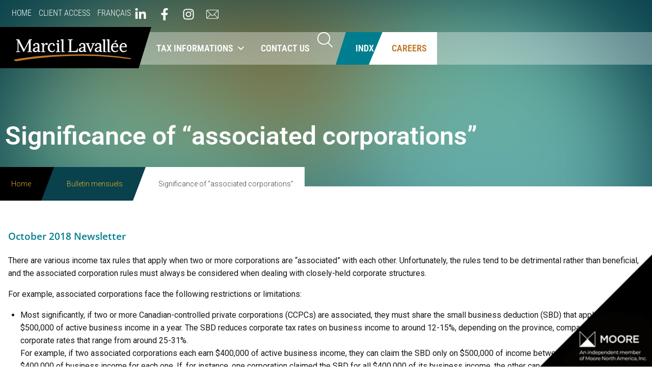

--- FILE ---
content_type: text/html; charset=UTF-8
request_url: https://marcil-lavallee.ca/en/bulletin/significance-of-associated-corporations/
body_size: 37758
content:
<!-- This page is cached by the Hummingbird Performance plugin v3.18.1 - https://wordpress.org/plugins/hummingbird-performance/. --><!DOCTYPE html>
<html lang="en-CA">
<head>
<meta charset="UTF-8">
<link rel="profile" href="http://gmpg.org/xfn/11">
<link rel="pingback" href="https://marcil-lavallee.ca/xmlrpc.php">

<meta name="viewport" content="width=device-width, initial-scale=1" />
<title>Significance of “associated corporations”  - Marcil Lavallée</title>
<meta name='robots' content='max-image-preview:large' />
<link rel="alternate" href="https://marcil-lavallee.ca/fr/bulletin/signification-de-societes-associees-2/" hreflang="fr" />
<link rel="alternate" href="https://marcil-lavallee.ca/en/bulletin/significance-of-associated-corporations/" hreflang="en" />
<link rel='dns-prefetch' href='//fonts.googleapis.com' />
<link rel='dns-prefetch' href='//b2575351.smushcdn.com' />
<link href='http://fonts.googleapis.com' rel='preconnect' />
<link href='//fonts.gstatic.com' crossorigin='' rel='preconnect' />
<link rel="alternate" type="application/rss+xml" title="Marcil Lavallée &raquo; Feed" href="https://marcil-lavallee.ca/en/feed/" />
<link rel="alternate" type="application/rss+xml" title="Marcil Lavallée &raquo; Comments Feed" href="https://marcil-lavallee.ca/en/comments/feed/" />
<link rel="alternate" title="oEmbed (JSON)" type="application/json+oembed" href="https://marcil-lavallee.ca/wp-json/oembed/1.0/embed?url=https%3A%2F%2Fmarcil-lavallee.ca%2Fen%2Fbulletin%2Fsignificance-of-associated-corporations%2F&#038;lang=en" />
<link rel="alternate" title="oEmbed (XML)" type="text/xml+oembed" href="https://marcil-lavallee.ca/wp-json/oembed/1.0/embed?url=https%3A%2F%2Fmarcil-lavallee.ca%2Fen%2Fbulletin%2Fsignificance-of-associated-corporations%2F&#038;format=xml&#038;lang=en" />
		<style>
			.lazyload,
			.lazyloading {
				max-width: 100%;
			}
		</style>
		<link rel="stylesheet" type="text/css" href="https://use.typekit.net/szt3mfs.css"><style id='wp-img-auto-sizes-contain-inline-css' type='text/css'>
img:is([sizes=auto i],[sizes^="auto," i]){contain-intrinsic-size:3000px 1500px}
/*# sourceURL=wp-img-auto-sizes-contain-inline-css */
</style>
<link rel='stylesheet' id='jet-menu-hfe-css' href='https://marcil-lavallee.ca/wp-content/plugins/jet-menu/integration/plugins/header-footer-elementor/assets/css/style.css?ver=2.4.18' type='text/css' media='all' />
<link rel='stylesheet' id='hfe-widgets-style-css' href='https://marcil-lavallee.ca/wp-content/plugins/header-footer-elementor/inc/widgets-css/frontend.css?ver=2.8.1' type='text/css' media='all' />
<link rel='stylesheet' id='wp-block-library-css' href='https://marcil-lavallee.ca/wp-includes/css/dist/block-library/style.min.css?ver=6.9' type='text/css' media='all' />
<style id='classic-theme-styles-inline-css' type='text/css'>
/*! This file is auto-generated */
.wp-block-button__link{color:#fff;background-color:#32373c;border-radius:9999px;box-shadow:none;text-decoration:none;padding:calc(.667em + 2px) calc(1.333em + 2px);font-size:1.125em}.wp-block-file__button{background:#32373c;color:#fff;text-decoration:none}
/*# sourceURL=/wp-includes/css/classic-themes.min.css */
</style>
<link rel='stylesheet' id='jet-engine-frontend-css' href='https://marcil-lavallee.ca/wp-content/plugins/jet-engine/assets/css/frontend.css?ver=3.8.2.1' type='text/css' media='all' />
<style id='global-styles-inline-css' type='text/css'>
:root{--wp--preset--aspect-ratio--square: 1;--wp--preset--aspect-ratio--4-3: 4/3;--wp--preset--aspect-ratio--3-4: 3/4;--wp--preset--aspect-ratio--3-2: 3/2;--wp--preset--aspect-ratio--2-3: 2/3;--wp--preset--aspect-ratio--16-9: 16/9;--wp--preset--aspect-ratio--9-16: 9/16;--wp--preset--color--black: #000000;--wp--preset--color--cyan-bluish-gray: #abb8c3;--wp--preset--color--white: #ffffff;--wp--preset--color--pale-pink: #f78da7;--wp--preset--color--vivid-red: #cf2e2e;--wp--preset--color--luminous-vivid-orange: #ff6900;--wp--preset--color--luminous-vivid-amber: #fcb900;--wp--preset--color--light-green-cyan: #7bdcb5;--wp--preset--color--vivid-green-cyan: #00d084;--wp--preset--color--pale-cyan-blue: #8ed1fc;--wp--preset--color--vivid-cyan-blue: #0693e3;--wp--preset--color--vivid-purple: #9b51e0;--wp--preset--gradient--vivid-cyan-blue-to-vivid-purple: linear-gradient(135deg,rgb(6,147,227) 0%,rgb(155,81,224) 100%);--wp--preset--gradient--light-green-cyan-to-vivid-green-cyan: linear-gradient(135deg,rgb(122,220,180) 0%,rgb(0,208,130) 100%);--wp--preset--gradient--luminous-vivid-amber-to-luminous-vivid-orange: linear-gradient(135deg,rgb(252,185,0) 0%,rgb(255,105,0) 100%);--wp--preset--gradient--luminous-vivid-orange-to-vivid-red: linear-gradient(135deg,rgb(255,105,0) 0%,rgb(207,46,46) 100%);--wp--preset--gradient--very-light-gray-to-cyan-bluish-gray: linear-gradient(135deg,rgb(238,238,238) 0%,rgb(169,184,195) 100%);--wp--preset--gradient--cool-to-warm-spectrum: linear-gradient(135deg,rgb(74,234,220) 0%,rgb(151,120,209) 20%,rgb(207,42,186) 40%,rgb(238,44,130) 60%,rgb(251,105,98) 80%,rgb(254,248,76) 100%);--wp--preset--gradient--blush-light-purple: linear-gradient(135deg,rgb(255,206,236) 0%,rgb(152,150,240) 100%);--wp--preset--gradient--blush-bordeaux: linear-gradient(135deg,rgb(254,205,165) 0%,rgb(254,45,45) 50%,rgb(107,0,62) 100%);--wp--preset--gradient--luminous-dusk: linear-gradient(135deg,rgb(255,203,112) 0%,rgb(199,81,192) 50%,rgb(65,88,208) 100%);--wp--preset--gradient--pale-ocean: linear-gradient(135deg,rgb(255,245,203) 0%,rgb(182,227,212) 50%,rgb(51,167,181) 100%);--wp--preset--gradient--electric-grass: linear-gradient(135deg,rgb(202,248,128) 0%,rgb(113,206,126) 100%);--wp--preset--gradient--midnight: linear-gradient(135deg,rgb(2,3,129) 0%,rgb(40,116,252) 100%);--wp--preset--font-size--small: 13px;--wp--preset--font-size--medium: 20px;--wp--preset--font-size--large: 36px;--wp--preset--font-size--x-large: 42px;--wp--preset--spacing--20: 0.44rem;--wp--preset--spacing--30: 0.67rem;--wp--preset--spacing--40: 1rem;--wp--preset--spacing--50: 1.5rem;--wp--preset--spacing--60: 2.25rem;--wp--preset--spacing--70: 3.38rem;--wp--preset--spacing--80: 5.06rem;--wp--preset--shadow--natural: 6px 6px 9px rgba(0, 0, 0, 0.2);--wp--preset--shadow--deep: 12px 12px 50px rgba(0, 0, 0, 0.4);--wp--preset--shadow--sharp: 6px 6px 0px rgba(0, 0, 0, 0.2);--wp--preset--shadow--outlined: 6px 6px 0px -3px rgb(255, 255, 255), 6px 6px rgb(0, 0, 0);--wp--preset--shadow--crisp: 6px 6px 0px rgb(0, 0, 0);}:where(.is-layout-flex){gap: 0.5em;}:where(.is-layout-grid){gap: 0.5em;}body .is-layout-flex{display: flex;}.is-layout-flex{flex-wrap: wrap;align-items: center;}.is-layout-flex > :is(*, div){margin: 0;}body .is-layout-grid{display: grid;}.is-layout-grid > :is(*, div){margin: 0;}:where(.wp-block-columns.is-layout-flex){gap: 2em;}:where(.wp-block-columns.is-layout-grid){gap: 2em;}:where(.wp-block-post-template.is-layout-flex){gap: 1.25em;}:where(.wp-block-post-template.is-layout-grid){gap: 1.25em;}.has-black-color{color: var(--wp--preset--color--black) !important;}.has-cyan-bluish-gray-color{color: var(--wp--preset--color--cyan-bluish-gray) !important;}.has-white-color{color: var(--wp--preset--color--white) !important;}.has-pale-pink-color{color: var(--wp--preset--color--pale-pink) !important;}.has-vivid-red-color{color: var(--wp--preset--color--vivid-red) !important;}.has-luminous-vivid-orange-color{color: var(--wp--preset--color--luminous-vivid-orange) !important;}.has-luminous-vivid-amber-color{color: var(--wp--preset--color--luminous-vivid-amber) !important;}.has-light-green-cyan-color{color: var(--wp--preset--color--light-green-cyan) !important;}.has-vivid-green-cyan-color{color: var(--wp--preset--color--vivid-green-cyan) !important;}.has-pale-cyan-blue-color{color: var(--wp--preset--color--pale-cyan-blue) !important;}.has-vivid-cyan-blue-color{color: var(--wp--preset--color--vivid-cyan-blue) !important;}.has-vivid-purple-color{color: var(--wp--preset--color--vivid-purple) !important;}.has-black-background-color{background-color: var(--wp--preset--color--black) !important;}.has-cyan-bluish-gray-background-color{background-color: var(--wp--preset--color--cyan-bluish-gray) !important;}.has-white-background-color{background-color: var(--wp--preset--color--white) !important;}.has-pale-pink-background-color{background-color: var(--wp--preset--color--pale-pink) !important;}.has-vivid-red-background-color{background-color: var(--wp--preset--color--vivid-red) !important;}.has-luminous-vivid-orange-background-color{background-color: var(--wp--preset--color--luminous-vivid-orange) !important;}.has-luminous-vivid-amber-background-color{background-color: var(--wp--preset--color--luminous-vivid-amber) !important;}.has-light-green-cyan-background-color{background-color: var(--wp--preset--color--light-green-cyan) !important;}.has-vivid-green-cyan-background-color{background-color: var(--wp--preset--color--vivid-green-cyan) !important;}.has-pale-cyan-blue-background-color{background-color: var(--wp--preset--color--pale-cyan-blue) !important;}.has-vivid-cyan-blue-background-color{background-color: var(--wp--preset--color--vivid-cyan-blue) !important;}.has-vivid-purple-background-color{background-color: var(--wp--preset--color--vivid-purple) !important;}.has-black-border-color{border-color: var(--wp--preset--color--black) !important;}.has-cyan-bluish-gray-border-color{border-color: var(--wp--preset--color--cyan-bluish-gray) !important;}.has-white-border-color{border-color: var(--wp--preset--color--white) !important;}.has-pale-pink-border-color{border-color: var(--wp--preset--color--pale-pink) !important;}.has-vivid-red-border-color{border-color: var(--wp--preset--color--vivid-red) !important;}.has-luminous-vivid-orange-border-color{border-color: var(--wp--preset--color--luminous-vivid-orange) !important;}.has-luminous-vivid-amber-border-color{border-color: var(--wp--preset--color--luminous-vivid-amber) !important;}.has-light-green-cyan-border-color{border-color: var(--wp--preset--color--light-green-cyan) !important;}.has-vivid-green-cyan-border-color{border-color: var(--wp--preset--color--vivid-green-cyan) !important;}.has-pale-cyan-blue-border-color{border-color: var(--wp--preset--color--pale-cyan-blue) !important;}.has-vivid-cyan-blue-border-color{border-color: var(--wp--preset--color--vivid-cyan-blue) !important;}.has-vivid-purple-border-color{border-color: var(--wp--preset--color--vivid-purple) !important;}.has-vivid-cyan-blue-to-vivid-purple-gradient-background{background: var(--wp--preset--gradient--vivid-cyan-blue-to-vivid-purple) !important;}.has-light-green-cyan-to-vivid-green-cyan-gradient-background{background: var(--wp--preset--gradient--light-green-cyan-to-vivid-green-cyan) !important;}.has-luminous-vivid-amber-to-luminous-vivid-orange-gradient-background{background: var(--wp--preset--gradient--luminous-vivid-amber-to-luminous-vivid-orange) !important;}.has-luminous-vivid-orange-to-vivid-red-gradient-background{background: var(--wp--preset--gradient--luminous-vivid-orange-to-vivid-red) !important;}.has-very-light-gray-to-cyan-bluish-gray-gradient-background{background: var(--wp--preset--gradient--very-light-gray-to-cyan-bluish-gray) !important;}.has-cool-to-warm-spectrum-gradient-background{background: var(--wp--preset--gradient--cool-to-warm-spectrum) !important;}.has-blush-light-purple-gradient-background{background: var(--wp--preset--gradient--blush-light-purple) !important;}.has-blush-bordeaux-gradient-background{background: var(--wp--preset--gradient--blush-bordeaux) !important;}.has-luminous-dusk-gradient-background{background: var(--wp--preset--gradient--luminous-dusk) !important;}.has-pale-ocean-gradient-background{background: var(--wp--preset--gradient--pale-ocean) !important;}.has-electric-grass-gradient-background{background: var(--wp--preset--gradient--electric-grass) !important;}.has-midnight-gradient-background{background: var(--wp--preset--gradient--midnight) !important;}.has-small-font-size{font-size: var(--wp--preset--font-size--small) !important;}.has-medium-font-size{font-size: var(--wp--preset--font-size--medium) !important;}.has-large-font-size{font-size: var(--wp--preset--font-size--large) !important;}.has-x-large-font-size{font-size: var(--wp--preset--font-size--x-large) !important;}
:where(.wp-block-post-template.is-layout-flex){gap: 1.25em;}:where(.wp-block-post-template.is-layout-grid){gap: 1.25em;}
:where(.wp-block-term-template.is-layout-flex){gap: 1.25em;}:where(.wp-block-term-template.is-layout-grid){gap: 1.25em;}
:where(.wp-block-columns.is-layout-flex){gap: 2em;}:where(.wp-block-columns.is-layout-grid){gap: 2em;}
:root :where(.wp-block-pullquote){font-size: 1.5em;line-height: 1.6;}
/*# sourceURL=global-styles-inline-css */
</style>
<link rel='stylesheet' id='cmplz-general-css' href='https://marcil-lavallee.ca/wp-content/plugins/complianz-gdpr-premium/assets/css/cookieblocker.min.css?ver=1763482410' type='text/css' media='all' />
<link rel='stylesheet' id='hfe-style-css' href='https://marcil-lavallee.ca/wp-content/plugins/header-footer-elementor/assets/css/header-footer-elementor.css?ver=2.8.1' type='text/css' media='all' />
<link rel='stylesheet' id='jet-blocks-css' href='https://marcil-lavallee.ca/wp-content/uploads/elementor/css/custom-jet-blocks.css?ver=1.3.22' type='text/css' media='all' />
<link rel='stylesheet' id='elementor-frontend-css' href='https://marcil-lavallee.ca/wp-content/plugins/elementor/assets/css/frontend.min.css?ver=3.34.2' type='text/css' media='all' />
<link rel='stylesheet' id='elementor-post-7-css' href='https://marcil-lavallee.ca/wp-content/uploads/elementor/css/post-7.css?ver=1769027167' type='text/css' media='all' />
<link rel='stylesheet' id='jet-tabs-frontend-css' href='https://marcil-lavallee.ca/wp-content/plugins/jet-tabs/assets/css/jet-tabs-frontend.css?ver=2.2.13' type='text/css' media='all' />
<link rel='stylesheet' id='swiper-css' href='https://marcil-lavallee.ca/wp-content/plugins/elementor/assets/lib/swiper/v8/css/swiper.min.css?ver=8.4.5' type='text/css' media='all' />
<link rel='stylesheet' id='jet-tricks-frontend-css' href='https://marcil-lavallee.ca/wp-content/plugins/jet-tricks/assets/css/jet-tricks-frontend.css?ver=1.5.9' type='text/css' media='all' />
<link rel='stylesheet' id='megamenu-css' href='https://marcil-lavallee.ca/wp-content/uploads/maxmegamenu/style_en_ca.css?ver=d207da' type='text/css' media='all' />
<link rel='stylesheet' id='dashicons-css' href='https://marcil-lavallee.ca/wp-includes/css/dashicons.min.css?ver=6.9' type='text/css' media='all' />
<link rel='stylesheet' id='megamenu-genericons-css' href='https://marcil-lavallee.ca/wp-content/plugins/megamenu-pro/icons/genericons/genericons/genericons.css?ver=2.4.3' type='text/css' media='all' />
<link rel='stylesheet' id='megamenu-fontawesome6-css' href='https://marcil-lavallee.ca/wp-content/plugins/megamenu-pro/icons/fontawesome6/css/all.min.css?ver=2.4.3' type='text/css' media='all' />
<link rel='stylesheet' id='marcil-lavallee-theme-style-css' href='https://marcil-lavallee.ca/wp-content/themes/kava-child/assets/css/marcil-lavallee.css?ver=1769049273' type='text/css' media='all' />
<link rel='stylesheet' id='font-awesome-css' href='https://marcil-lavallee.ca/wp-content/plugins/elementor/assets/lib/font-awesome/css/font-awesome.min.css?ver=4.7.0' type='text/css' media='all' />
<link rel='stylesheet' id='kava-parent-theme-style-css' href='https://marcil-lavallee.ca/wp-content/themes/kava/style.css?ver=2.1.4' type='text/css' media='all' />
<link rel='stylesheet' id='kava-theme-style-css' href='https://marcil-lavallee.ca/wp-content/themes/kava-child/style.css?ver=2.1.4' type='text/css' media='all' />
<style id='kava-theme-style-inline-css' type='text/css'>
/* #Typography */body {font-style: normal;font-weight: 300;font-size: 14px;line-height: 1.6;font-family: Roboto, sans-serif;letter-spacing: 0px;text-align: left;color: #3b3d42;}h1,.h1-style {font-style: normal;font-weight: 400;font-size: 34px;line-height: 1.4;font-family: Roboto, sans-serif;letter-spacing: 0px;text-align: inherit;color: #3b3d42;}h2,.h2-style {font-style: normal;font-weight: 400;font-size: 24px;line-height: 1.4;font-family: Roboto, sans-serif;letter-spacing: 0px;text-align: inherit;color: #3b3d42;}h3,.h3-style {font-style: normal;font-weight: 400;font-size: 21px;line-height: 1.4;font-family: Roboto, sans-serif;letter-spacing: 0px;text-align: inherit;color: #3b3d42;}h4,.h4-style {font-style: normal;font-weight: 400;font-size: 20px;line-height: 1.5;font-family: Roboto, sans-serif;letter-spacing: 0px;text-align: inherit;color: #3b3d42;}h5,.h5-style {font-style: normal;font-weight: 300;font-size: 18px;line-height: 1.5;font-family: Roboto, sans-serif;letter-spacing: 0px;text-align: inherit;color: #3b3d42;}h6,.h6-style {font-style: normal;font-weight: 500;font-size: 14px;line-height: 1.5;font-family: Roboto, sans-serif;letter-spacing: 0px;text-align: inherit;color: #3b3d42;}@media (min-width: 1200px) {h1,.h1-style { font-size: 56px; }h2,.h2-style { font-size: 40px; }h3,.h3-style { font-size: 28px; }}a,h1 a:hover,h2 a:hover,h3 a:hover,h4 a:hover,h5 a:hover,h6 a:hover { color: #398ffc; }a:hover { color: #3b3d42; }blockquote {color: #398ffc;}/* #Header */.site-header__wrap {background-color: #ffffff;background-repeat: repeat;background-position: center top;background-attachment: scroll;;}/* ##Top Panel */.top-panel {color: #a1a2a4;background-color: #ffffff;}/* #Main Menu */.main-navigation {font-style: normal;font-weight: 400;font-size: 14px;line-height: 1.4;font-family: Roboto, sans-serif;letter-spacing: 0px;}.main-navigation a,.menu-item-has-children:before {color: #a1a2a4;}.main-navigation a:hover,.main-navigation .current_page_item>a,.main-navigation .current-menu-item>a,.main-navigation .current_page_ancestor>a,.main-navigation .current-menu-ancestor>a {color: #3b3d42;}/* #Mobile Menu */.mobile-menu-toggle-button {color: #ffffff;background-color: #398ffc;}/* #Social */.social-list a {color: #a1a2a4;}.social-list a:hover {color: #398ffc;}/* #Breadcrumbs */.breadcrumbs_item {font-style: normal;font-weight: 400;font-size: 11px;line-height: 1.5;font-family: Roboto, sans-serif;letter-spacing: 0px;}.breadcrumbs_item_sep,.breadcrumbs_item_link {color: #a1a2a4;}.breadcrumbs_item_link:hover {color: #398ffc;}/* #Post navigation */.post-navigation-container i {color: #a1a2a4;}.post-navigation-container .nav-links a:hover .post-title,.post-navigation-container .nav-links a:hover .nav-text {color: #398ffc;}.post-navigation-container .nav-links a:hover i {color: #3b3d42;}/* #Pagination */.posts-list-navigation .pagination .page-numbers,.page-links > span,.page-links > a {color: #a1a2a4;}.posts-list-navigation .pagination a.page-numbers:hover,.posts-list-navigation .pagination .page-numbers.current,.page-links > a:hover,.page-links > span {color: #3b3d42;}.posts-list-navigation .pagination .next,.posts-list-navigation .pagination .prev {color: #398ffc;}.posts-list-navigation .pagination .next:hover,.posts-list-navigation .pagination .prev:hover {color: #3b3d42;}/* #Button Appearance Styles (regular scheme) */.btn,button,input[type='button'],input[type='reset'],input[type='submit'] {font-style: normal;font-weight: 900;font-size: 11px;line-height: 1;font-family: Roboto, sans-serif;letter-spacing: 1px;color: #ffffff;background-color: #398ffc;}.btn:hover,button:hover,input[type='button']:hover,input[type='reset']:hover,input[type='submit']:hover,input[type='reset']:hover {color: #ffffff;background-color: rgb(95,181,255);}.btn.invert-button {color: #ffffff;}.btn.invert-button:hover {color: #ffffff;border-color: #398ffc;background-color: #398ffc;}/* #Totop Button */#toTop {padding: 0px 0px;border-radius: 0px;background-color: ;color: ;}#toTop:hover {background-color: ;color: ;}input,optgroup,select,textarea {font-size: 14px;}/* #Comment, Contact, Password Forms */.comment-form .submit,.wpcf7-submit,.post-password-form label + input {font-style: normal;font-weight: 900;font-size: 11px;line-height: 1;font-family: Roboto, sans-serif;letter-spacing: 1px;color: #ffffff;background-color: #398ffc;}.comment-form .submit:hover,.wpcf7-submit:hover,.post-password-form label + input:hover {color: #ffffff;background-color: rgb(95,181,255);}.comment-reply-title {font-style: normal;font-weight: 400;font-size: 20px;line-height: 1.5;font-family: Roboto, sans-serif;letter-spacing: 0px;color: #3b3d42;}/* Cookies consent */.comment-form-cookies-consent input[type='checkbox']:checked ~ label[for=wp-comment-cookies-consent]:before {color: #ffffff;border-color: #398ffc;background-color: #398ffc;}/* #Comment Reply Link */#cancel-comment-reply-link {color: #398ffc;}#cancel-comment-reply-link:hover {color: #3b3d42;}/* #Comment item */.comment-body .fn {font-style: normal;font-weight: 500;font-size: 14px;line-height: 1.5;font-family: Roboto, sans-serif;letter-spacing: 0px;color: #3b3d42;}.comment-date__time {color: #a1a2a4;}.comment-reply-link {font-style: normal;font-weight: 900;font-size: 11px;line-height: 1;font-family: Roboto, sans-serif;letter-spacing: 1px;}/* #Input Placeholders */::-webkit-input-placeholder { color: #a1a2a4; }::-moz-placeholder{ color: #a1a2a4; }:-moz-placeholder{ color: #a1a2a4; }:-ms-input-placeholder{ color: #a1a2a4; }/* #Entry Meta */.posted-on,.cat-links,.byline,.tags-links {color: #a1a2a4;}.comments-button {color: #a1a2a4;}.comments-button:hover {color: #ffffff;background-color: #398ffc;}.btn-style .post-categories a {color: #ffffff;background-color: #398ffc;}.btn-style .post-categories a:hover {color: #ffffff;background-color: rgb(95,181,255);}.sticky-label {color: #ffffff;background-color: #398ffc;}/* Posts List Item Invert */.invert-hover.has-post-thumbnail:hover,.invert-hover.has-post-thumbnail:hover .posted-on,.invert-hover.has-post-thumbnail:hover .cat-links,.invert-hover.has-post-thumbnail:hover .byline,.invert-hover.has-post-thumbnail:hover .tags-links,.invert-hover.has-post-thumbnail:hover .entry-meta,.invert-hover.has-post-thumbnail:hover a,.invert-hover.has-post-thumbnail:hover .btn-icon,.invert-item.has-post-thumbnail,.invert-item.has-post-thumbnail .posted-on,.invert-item.has-post-thumbnail .cat-links,.invert-item.has-post-thumbnail .byline,.invert-item.has-post-thumbnail .tags-links,.invert-item.has-post-thumbnail .entry-meta,.invert-item.has-post-thumbnail a,.invert-item.has-post-thumbnail .btn:hover,.invert-item.has-post-thumbnail .btn-style .post-categories a:hover,.invert,.invert .entry-title,.invert a,.invert .byline,.invert .posted-on,.invert .cat-links,.invert .tags-links {color: #ffffff;}.invert-hover.has-post-thumbnail:hover a:hover,.invert-hover.has-post-thumbnail:hover .btn-icon:hover,.invert-item.has-post-thumbnail a:hover,.invert a:hover {color: #398ffc;}.invert-hover.has-post-thumbnail .btn,.invert-item.has-post-thumbnail .comments-button,.posts-list--default.list-style-v10 .invert.default-item .comments-button{color: #ffffff;background-color: #398ffc;}.invert-hover.has-post-thumbnail .btn:hover,.invert-item.has-post-thumbnail .comments-button:hover,.posts-list--default.list-style-v10 .invert.default-item .comments-button:hover {color: #398ffc;background-color: #ffffff;}/* Default Posts List */.list-style-v8 .comments-link {color: #a1a2a4;}.list-style-v8 .comments-link:hover {color: #3b3d42;}/* Creative Posts List */.creative-item .entry-title a:hover {color: #398ffc;}.list-style-default .creative-item a,.creative-item .btn-icon {color: #a1a2a4;}.list-style-default .creative-item a:hover,.creative-item .btn-icon:hover {color: #398ffc;}.list-style-default .creative-item .btn,.list-style-default .creative-item .btn:hover,.list-style-default .creative-item .comments-button:hover {color: #ffffff;}.creative-item__title-first-letter {font-style: normal;font-weight: 400;font-family: Roboto, sans-serif;color: #3b3d42;}.posts-list--creative.list-style-v10 .creative-item:before {background-color: #398ffc;box-shadow: 0px 0px 0px 8px rgba(57,143,252,0.25);}.posts-list--creative.list-style-v10 .creative-item__post-date {font-style: normal;font-weight: 400;font-size: 20px;line-height: 1.5;font-family: Roboto, sans-serif;letter-spacing: 0px;color: #398ffc;}.posts-list--creative.list-style-v10 .creative-item__post-date a {color: #398ffc;}.posts-list--creative.list-style-v10 .creative-item__post-date a:hover {color: #3b3d42;}/* Creative Posts List style-v2 */.list-style-v2 .creative-item .entry-title,.list-style-v9 .creative-item .entry-title {font-style: normal;font-weight: 400;font-size: 20px;line-height: 1.5;font-family: Roboto, sans-serif;letter-spacing: 0px;}/* Image Post Format */.post_format-post-format-image .post-thumbnail__link:before {color: #ffffff;background-color: #398ffc;}/* Gallery Post Format */.post_format-post-format-gallery .swiper-button-prev,.post_format-post-format-gallery .swiper-button-next {color: #a1a2a4;}.post_format-post-format-gallery .swiper-button-prev:hover,.post_format-post-format-gallery .swiper-button-next:hover {color: #3b3d42;}/* Link Post Format */.post_format-post-format-quote .post-format-quote {color: #ffffff;background-color: #398ffc;}.post_format-post-format-quote .post-format-quote:before {color: #398ffc;background-color: #ffffff;}/* Post Author */.post-author__title a {color: #398ffc;}.post-author__title a:hover {color: #3b3d42;}.invert .post-author__title a {color: #ffffff;}.invert .post-author__title a:hover {color: #398ffc;}/* Single Post */.single-post blockquote {border-color: #398ffc;}.single-post:not(.post-template-single-layout-4):not(.post-template-single-layout-7) .tags-links a:hover {color: #ffffff;border-color: #398ffc;background-color: #398ffc;}.single-header-3 .post-author .byline,.single-header-4 .post-author .byline,.single-header-5 .post-author .byline {font-style: normal;font-weight: 400;font-size: 20px;line-height: 1.5;font-family: Roboto, sans-serif;letter-spacing: 0px;}.single-header-8,.single-header-10 .entry-header {background-color: #398ffc;}.single-header-8.invert a:hover,.single-header-10.invert a:hover {color: rgba(255,255,255,0.5);}.single-header-3 a.comments-button,.single-header-10 a.comments-button {border: 1px solid #ffffff;}.single-header-3 a.comments-button:hover,.single-header-10 a.comments-button:hover {color: #398ffc;background-color: #ffffff;}/* Page preloader */.page-preloader {border-top-color: #398ffc;border-right-color: #398ffc;}/* Logo */.site-logo__link,.site-logo__link:hover {color: #398ffc;}/* Page title */.page-title {font-style: normal;font-weight: 400;font-size: 24px;line-height: 1.4;font-family: Roboto, sans-serif;letter-spacing: 0px;color: #3b3d42;}@media (min-width: 1200px) {.page-title { font-size: 40px; }}/* Grid Posts List */.posts-list.list-style-v3 .comments-link {border-color: #398ffc;}.posts-list.list-style-v4 .comments-link {color: #a1a2a4;}.posts-list.list-style-v4 .posts-list__item.grid-item .grid-item-wrap .comments-link:hover {color: #ffffff;background-color: #398ffc;}/* Posts List Grid Item Invert */.grid-item-wrap.invert,.grid-item-wrap.invert .posted-on,.grid-item-wrap.invert .cat-links,.grid-item-wrap.invert .byline,.grid-item-wrap.invert .tags-links,.grid-item-wrap.invert .entry-meta,.grid-item-wrap.invert a,.grid-item-wrap.invert .btn-icon,.grid-item-wrap.invert .comments-button {color: #ffffff;}/* Posts List Grid-5 Item Invert */.list-style-v5 .grid-item-wrap.invert .posted-on,.list-style-v5 .grid-item-wrap.invert .cat-links,.list-style-v5 .grid-item-wrap.invert .byline,.list-style-v5 .grid-item-wrap.invert .tags-links,.list-style-v5 .grid-item-wrap.invert .posted-on a,.list-style-v5 .grid-item-wrap.invert .cat-links a,.list-style-v5 .grid-item-wrap.invert .tags-links a,.list-style-v5 .grid-item-wrap.invert .byline a,.list-style-v5 .grid-item-wrap.invert .comments-link,.list-style-v5 .grid-item-wrap.invert .entry-title a:hover {color: #398ffc;}.list-style-v5 .grid-item-wrap.invert .posted-on a:hover,.list-style-v5 .grid-item-wrap.invert .cat-links a:hover,.list-style-v5 .grid-item-wrap.invert .tags-links a:hover,.list-style-v5 .grid-item-wrap.invert .byline a:hover,.list-style-v5 .grid-item-wrap.invert .comments-link:hover {color: #ffffff;}/* Posts List Grid-6 Item Invert */.posts-list.list-style-v6 .posts-list__item.grid-item .grid-item-wrap .cat-links a,.posts-list.list-style-v7 .posts-list__item.grid-item .grid-item-wrap .cat-links a {color: #ffffff;background-color: #398ffc;}.posts-list.list-style-v6 .posts-list__item.grid-item .grid-item-wrap .cat-links a:hover,.posts-list.list-style-v7 .posts-list__item.grid-item .grid-item-wrap .cat-links a:hover {color: #ffffff;background-color: rgb(95,181,255);}.posts-list.list-style-v9 .posts-list__item.grid-item .grid-item-wrap .entry-header .entry-title {font-weight : 300;}/* Grid 7 */.list-style-v7 .grid-item-wrap.invert .posted-on a:hover,.list-style-v7 .grid-item-wrap.invert .cat-links a:hover,.list-style-v7 .grid-item-wrap.invert .tags-links a:hover,.list-style-v7 .grid-item-wrap.invert .byline a:hover,.list-style-v7 .grid-item-wrap.invert .comments-link:hover,.list-style-v7 .grid-item-wrap.invert .entry-title a:hover,.list-style-v6 .grid-item-wrap.invert .posted-on a:hover,.list-style-v6 .grid-item-wrap.invert .cat-links a:hover,.list-style-v6 .grid-item-wrap.invert .tags-links a:hover,.list-style-v6 .grid-item-wrap.invert .byline a:hover,.list-style-v6 .grid-item-wrap.invert .comments-link:hover,.list-style-v6 .grid-item-wrap.invert .entry-title a:hover {color: #398ffc;}.list-style-v7 .grid-item-wrap.invert .posted-on,.list-style-v7 .grid-item-wrap.invert .cat-links,.list-style-v7 .grid-item-wrap.invert .byline,.list-style-v7 .grid-item-wrap.invert .tags-links,.list-style-v7 .grid-item-wrap.invert .posted-on a,.list-style-v7 .grid-item-wrap.invert .cat-links a,.list-style-v7 .grid-item-wrap.invert .tags-links a,.list-style-v7 .grid-item-wrap.invert .byline a,.list-style-v7 .grid-item-wrap.invert .comments-link,.list-style-v7 .grid-item-wrap.invert .entry-title a,.list-style-v7 .grid-item-wrap.invert .entry-content p,.list-style-v6 .grid-item-wrap.invert .posted-on,.list-style-v6 .grid-item-wrap.invert .cat-links,.list-style-v6 .grid-item-wrap.invert .byline,.list-style-v6 .grid-item-wrap.invert .tags-links,.list-style-v6 .grid-item-wrap.invert .posted-on a,.list-style-v6 .grid-item-wrap.invert .cat-links a,.list-style-v6 .grid-item-wrap.invert .tags-links a,.list-style-v6 .grid-item-wrap.invert .byline a,.list-style-v6 .grid-item-wrap.invert .comments-link,.list-style-v6 .grid-item-wrap.invert .entry-title a,.list-style-v6 .grid-item-wrap.invert .entry-content p {color: #ffffff;}.posts-list.list-style-v7 .grid-item .grid-item-wrap .entry-footer .comments-link:hover,.posts-list.list-style-v6 .grid-item .grid-item-wrap .entry-footer .comments-link:hover,.posts-list.list-style-v6 .posts-list__item.grid-item .grid-item-wrap .btn:hover,.posts-list.list-style-v7 .posts-list__item.grid-item .grid-item-wrap .btn:hover {color: #398ffc;border-color: #398ffc;}.posts-list.list-style-v10 .grid-item-inner .space-between-content .comments-link {color: #a1a2a4;}.posts-list.list-style-v10 .grid-item-inner .space-between-content .comments-link:hover {color: #398ffc;}.posts-list.list-style-v10 .posts-list__item.justify-item .justify-item-inner .entry-title a {color: #3b3d42;}.posts-list.posts-list--vertical-justify.list-style-v10 .posts-list__item.justify-item .justify-item-inner .entry-title a:hover{color: #ffffff;background-color: #398ffc;}.posts-list.list-style-v5 .posts-list__item.justify-item .justify-item-inner.invert .cat-links a:hover,.posts-list.list-style-v8 .posts-list__item.justify-item .justify-item-inner.invert .cat-links a:hover {color: #ffffff;background-color: rgb(95,181,255);}.posts-list.list-style-v5 .posts-list__item.justify-item .justify-item-inner.invert .cat-links a,.posts-list.list-style-v8 .posts-list__item.justify-item .justify-item-inner.invert .cat-links a{color: #ffffff;background-color: #398ffc;}.list-style-v8 .justify-item-inner.invert .posted-on,.list-style-v8 .justify-item-inner.invert .cat-links,.list-style-v8 .justify-item-inner.invert .byline,.list-style-v8 .justify-item-inner.invert .tags-links,.list-style-v8 .justify-item-inner.invert .posted-on a,.list-style-v8 .justify-item-inner.invert .cat-links a,.list-style-v8 .justify-item-inner.invert .tags-links a,.list-style-v8 .justify-item-inner.invert .byline a,.list-style-v8 .justify-item-inner.invert .comments-link,.list-style-v8 .justify-item-inner.invert .entry-title a,.list-style-v8 .justify-item-inner.invert .entry-content p,.list-style-v5 .justify-item-inner.invert .posted-on,.list-style-v5 .justify-item-inner.invert .cat-links,.list-style-v5 .justify-item-inner.invert .byline,.list-style-v5 .justify-item-inner.invert .tags-links,.list-style-v5 .justify-item-inner.invert .posted-on a,.list-style-v5 .justify-item-inner.invert .cat-links a,.list-style-v5 .justify-item-inner.invert .tags-links a,.list-style-v5 .justify-item-inner.invert .byline a,.list-style-v5 .justify-item-inner.invert .comments-link,.list-style-v5 .justify-item-inner.invert .entry-title a,.list-style-v5 .justify-item-inner.invert .entry-content p,.list-style-v4 .justify-item-inner.invert .posted-on:hover,.list-style-v4 .justify-item-inner.invert .cat-links,.list-style-v4 .justify-item-inner.invert .byline,.list-style-v4 .justify-item-inner.invert .tags-links,.list-style-v4 .justify-item-inner.invert .posted-on a,.list-style-v4 .justify-item-inner.invert .cat-links a,.list-style-v4 .justify-item-inner.invert .tags-links a,.list-style-v4 .justify-item-inner.invert .byline a,.list-style-v4 .justify-item-inner.invert .comments-link,.list-style-v4 .justify-item-inner.invert .entry-title a,.list-style-v4 .justify-item-inner.invert .entry-content p {color: #ffffff;}.list-style-v8 .justify-item-inner.invert .posted-on a:hover,.list-style-v8 .justify-item-inner.invert .cat-links a:hover,.list-style-v8 .justify-item-inner.invert .tags-links a:hover,.list-style-v8 .justify-item-inner.invert .byline a:hover,.list-style-v8 .justify-item-inner.invert .comments-link:hover,.list-style-v8 .justify-item-inner.invert .entry-title a:hover,.list-style-v5 .justify-item-inner.invert .posted-on a:hover,.list-style-v5 .justify-item-inner.invert .cat-links a:hover,.list-style-v5 .justify-item-inner.invert .tags-links a:hover,.list-style-v5 .justify-item-inner.invert .byline a:hover,.list-style-v5 .justify-item-inner.invert .entry-title a:hover,.list-style-v4 .justify-item-inner.invert .posted-on a,.list-style-v4 .justify-item-inner.invert .cat-links a:hover,.list-style-v4 .justify-item-inner.invert .tags-links a:hover,.list-style-v4 .justify-item-inner.invert .byline a:hover,.list-style-v4 .justify-item-inner.invert .comments-link:hover,.list-style-v4 .justify-item-inner.invert .entry-title a:hover{color: #398ffc;}.posts-list.list-style-v5 .justify-item .justify-item-wrap .entry-footer .comments-link:hover {border-color: #398ffc;}.list-style-v4 .justify-item-inner.invert .btn:hover,.list-style-v6 .justify-item-wrap.invert .btn:hover,.list-style-v8 .justify-item-inner.invert .btn:hover {color: #ffffff;}.posts-list.posts-list--vertical-justify.list-style-v5 .posts-list__item.justify-item .justify-item-wrap .entry-footer .comments-link:hover,.posts-list.posts-list--vertical-justify.list-style-v5 .posts-list__item.justify-item .justify-item-wrap .entry-footer .btn:hover {color: #398ffc;border-color: #398ffc;}/* masonry Posts List */.posts-list.list-style-v3 .comments-link {border-color: #398ffc;}.posts-list.list-style-v4 .comments-link {color: #a1a2a4;}.posts-list.list-style-v4 .posts-list__item.masonry-item .masonry-item-wrap .comments-link:hover {color: #ffffff;background-color: #398ffc;}/* Posts List masonry Item Invert */.masonry-item-wrap.invert,.masonry-item-wrap.invert .posted-on,.masonry-item-wrap.invert .cat-links,.masonry-item-wrap.invert .byline,.masonry-item-wrap.invert .tags-links,.masonry-item-wrap.invert .entry-meta,.masonry-item-wrap.invert a,.masonry-item-wrap.invert .btn-icon,.masonry-item-wrap.invert .comments-button {color: #ffffff;}/* Posts List masonry-5 Item Invert */.list-style-v5 .masonry-item-wrap.invert .posted-on,.list-style-v5 .masonry-item-wrap.invert .cat-links,.list-style-v5 .masonry-item-wrap.invert .byline,.list-style-v5 .masonry-item-wrap.invert .tags-links,.list-style-v5 .masonry-item-wrap.invert .posted-on a,.list-style-v5 .masonry-item-wrap.invert .cat-links a,.list-style-v5 .masonry-item-wrap.invert .tags-links a,.list-style-v5 .masonry-item-wrap.invert .byline a,.list-style-v5 .masonry-item-wrap.invert .comments-link,.list-style-v5 .masonry-item-wrap.invert .entry-title a:hover {color: #398ffc;}.list-style-v5 .masonry-item-wrap.invert .posted-on a:hover,.list-style-v5 .masonry-item-wrap.invert .cat-links a:hover,.list-style-v5 .masonry-item-wrap.invert .tags-links a:hover,.list-style-v5 .masonry-item-wrap.invert .byline a:hover,.list-style-v5 .masonry-item-wrap.invert .comments-link:hover {color: #ffffff;}.posts-list.list-style-v10 .masonry-item-inner .space-between-content .comments-link {color: #a1a2a4;}.posts-list.list-style-v10 .masonry-item-inner .space-between-content .comments-link:hover {color: #398ffc;}.widget_recent_entries a,.widget_recent_comments a {font-style: normal;font-weight: 500;font-size: 14px;line-height: 1.5;font-family: Roboto, sans-serif;letter-spacing: 0px;color: #3b3d42;}.widget_recent_entries a:hover,.widget_recent_comments a:hover {color: #398ffc;}.widget_recent_entries .post-date,.widget_recent_comments .recentcomments {color: #a1a2a4;}.widget_recent_comments .comment-author-link a {color: #a1a2a4;}.widget_recent_comments .comment-author-link a:hover {color: #398ffc;}.widget_calendar th,.widget_calendar caption {color: #398ffc;}.widget_calendar tbody td a {color: #3b3d42;}.widget_calendar tbody td a:hover {color: #ffffff;background-color: #398ffc;}.widget_calendar tfoot td a {color: #a1a2a4;}.widget_calendar tfoot td a:hover {color: #3b3d42;}/* Preloader */.jet-smart-listing-wrap.jet-processing + div.jet-smart-listing-loading,div.wpcf7 .ajax-loader {border-top-color: #398ffc;border-right-color: #398ffc;}/*--------------------------------------------------------------## Ecwid Plugin Styles--------------------------------------------------------------*//* Product Title, Product Price amount */html#ecwid_html body#ecwid_body .ec-size .ec-wrapper .ec-store .grid-product__title-inner,html#ecwid_html body#ecwid_body .ec-size .ec-wrapper .ec-store .grid__products .grid-product__image ~ .grid-product__price .grid-product__price-amount,html#ecwid_html body#ecwid_body .ec-size .ec-wrapper .ec-store .grid__products .grid-product__image ~ .grid-product__title .grid-product__price-amount,html#ecwid_html body#ecwid_body .ec-size .ec-store .grid__products--medium-items.grid__products--layout-center .grid-product__price-compare,html#ecwid_html body#ecwid_body .ec-size .ec-store .grid__products--medium-items .grid-product__details,html#ecwid_html body#ecwid_body .ec-size .ec-store .grid__products--medium-items .grid-product__sku,html#ecwid_html body#ecwid_body .ec-size .ec-store .grid__products--medium-items .grid-product__sku-hover,html#ecwid_html body#ecwid_body .ec-size .ec-store .grid__products--medium-items .grid-product__tax,html#ecwid_html body#ecwid_body .ec-size .ec-wrapper .ec-store .form__msg,html#ecwid_html body#ecwid_body .ec-size.ec-size--l .ec-wrapper .ec-store h1,html#ecwid_html body#ecwid_body.page .ec-size .ec-wrapper .ec-store .product-details__product-title,html#ecwid_html body#ecwid_body.page .ec-size .ec-wrapper .ec-store .product-details__product-price,html#ecwid_html body#ecwid_body .ec-size .ec-wrapper .ec-store .product-details-module__title,html#ecwid_html body#ecwid_body .ec-size .ec-wrapper .ec-store .ec-cart-summary__row--total .ec-cart-summary__title,html#ecwid_html body#ecwid_body .ec-size .ec-wrapper .ec-store .ec-cart-summary__row--total .ec-cart-summary__price,html#ecwid_html body#ecwid_body .ec-size .ec-wrapper .ec-store .grid__categories * {font-style: normal;font-weight: 500;line-height: 1.5;font-family: Roboto, sans-serif;letter-spacing: 0px;}html#ecwid_html body#ecwid_body .ecwid .ec-size .ec-wrapper .ec-store .product-details__product-description {font-style: normal;font-weight: 300;font-size: 14px;line-height: 1.6;font-family: Roboto, sans-serif;letter-spacing: 0px;text-align: left;color: #3b3d42;}html#ecwid_html body#ecwid_body .ec-size .ec-wrapper .ec-store .grid-product__title-inner,html#ecwid_html body#ecwid_body .ec-size .ec-wrapper .ec-store .grid__products .grid-product__image ~ .grid-product__price .grid-product__price-amount,html#ecwid_html body#ecwid_body .ec-size .ec-wrapper .ec-store .grid__products .grid-product__image ~ .grid-product__title .grid-product__price-amount,html#ecwid_html body#ecwid_body .ec-size .ec-store .grid__products--medium-items.grid__products--layout-center .grid-product__price-compare,html#ecwid_html body#ecwid_body .ec-size .ec-store .grid__products--medium-items .grid-product__details,html#ecwid_html body#ecwid_body .ec-size .ec-store .grid__products--medium-items .grid-product__sku,html#ecwid_html body#ecwid_body .ec-size .ec-store .grid__products--medium-items .grid-product__sku-hover,html#ecwid_html body#ecwid_body .ec-size .ec-store .grid__products--medium-items .grid-product__tax,html#ecwid_html body#ecwid_body .ec-size .ec-wrapper .ec-store .product-details-module__title,html#ecwid_html body#ecwid_body.page .ec-size .ec-wrapper .ec-store .product-details__product-price,html#ecwid_html body#ecwid_body.page .ec-size .ec-wrapper .ec-store .product-details__product-title,html#ecwid_html body#ecwid_body .ec-size .ec-wrapper .ec-store .form-control__text,html#ecwid_html body#ecwid_body .ec-size .ec-wrapper .ec-store .form-control__textarea,html#ecwid_html body#ecwid_body .ec-size .ec-wrapper .ec-store .ec-link,html#ecwid_html body#ecwid_body .ec-size .ec-wrapper .ec-store .ec-link:visited,html#ecwid_html body#ecwid_body .ec-size .ec-wrapper .ec-store input[type="radio"].form-control__radio:checked+.form-control__radio-view::after {color: #398ffc;}html#ecwid_html body#ecwid_body .ec-size .ec-wrapper .ec-store .ec-link:hover {color: #3b3d42;}/* Product Title, Price small state */html#ecwid_html body#ecwid_body .ec-size .ec-wrapper .ec-store .grid__products--small-items .grid-product__title-inner,html#ecwid_html body#ecwid_body .ec-size .ec-wrapper .ec-store .grid__products--small-items .grid-product__price-hover .grid-product__price-amount,html#ecwid_html body#ecwid_body .ec-size .ec-wrapper .ec-store .grid__products--small-items .grid-product__image ~ .grid-product__price .grid-product__price-amount,html#ecwid_html body#ecwid_body .ec-size .ec-wrapper .ec-store .grid__products--small-items .grid-product__image ~ .grid-product__title .grid-product__price-amount,html#ecwid_html body#ecwid_body .ec-size .ec-wrapper .ec-store .grid__products--small-items.grid__products--layout-center .grid-product__price-compare,html#ecwid_html body#ecwid_body .ec-size .ec-wrapper .ec-store .grid__products--small-items .grid-product__details,html#ecwid_html body#ecwid_body .ec-size .ec-wrapper .ec-store .grid__products--small-items .grid-product__sku,html#ecwid_html body#ecwid_body .ec-size .ec-wrapper .ec-store .grid__products--small-items .grid-product__sku-hover,html#ecwid_html body#ecwid_body .ec-size .ec-wrapper .ec-store .grid__products--small-items .grid-product__tax {font-size: 12px;}/* Product Title, Price medium state */html#ecwid_html body#ecwid_body .ec-size .ec-wrapper .ec-store .grid__products--medium-items .grid-product__title-inner,html#ecwid_html body#ecwid_body .ec-size .ec-wrapper .ec-store .grid__products--medium-items .grid-product__price-hover .grid-product__price-amount,html#ecwid_html body#ecwid_body .ec-size .ec-wrapper .ec-store .grid__products--medium-items .grid-product__image ~ .grid-product__price .grid-product__price-amount,html#ecwid_html body#ecwid_body .ec-size .ec-wrapper .ec-store .grid__products--medium-items .grid-product__image ~ .grid-product__title .grid-product__price-amount,html#ecwid_html body#ecwid_body .ec-size .ec-wrapper .ec-store .grid__products--medium-items.grid__products--layout-center .grid-product__price-compare,html#ecwid_html body#ecwid_body .ec-size .ec-wrapper .ec-store .grid__products--medium-items .grid-product__details,html#ecwid_html body#ecwid_body .ec-size .ec-wrapper .ec-store .grid__products--medium-items .grid-product__sku,html#ecwid_html body#ecwid_body .ec-size .ec-wrapper .ec-store .grid__products--medium-items .grid-product__sku-hover,html#ecwid_html body#ecwid_body .ec-size .ec-wrapper .ec-store .grid__products--medium-items .grid-product__tax {font-size: 14px;}/* Product Title, Price large state */html#ecwid_html body#ecwid_body .ec-size .ec-wrapper .ec-store .grid__products--large-items .grid-product__title-inner,html#ecwid_html body#ecwid_body .ec-size .ec-wrapper .ec-store .grid__products--large-items .grid-product__price-hover .grid-product__price-amount,html#ecwid_html body#ecwid_body .ec-size .ec-wrapper .ec-store .grid__products--large-items .grid-product__image ~ .grid-product__price .grid-product__price-amount,html#ecwid_html body#ecwid_body .ec-size .ec-wrapper .ec-store .grid__products--large-items .grid-product__image ~ .grid-product__title .grid-product__price-amount,html#ecwid_html body#ecwid_body .ec-size .ec-wrapper .ec-store .grid__products--large-items.grid__products--layout-center .grid-product__price-compare,html#ecwid_html body#ecwid_body .ec-size .ec-wrapper .ec-store .grid__products--large-items .grid-product__details,html#ecwid_html body#ecwid_body .ec-size .ec-wrapper .ec-store .grid__products--large-items .grid-product__sku,html#ecwid_html body#ecwid_body .ec-size .ec-wrapper .ec-store .grid__products--large-items .grid-product__sku-hover,html#ecwid_html body#ecwid_body .ec-size .ec-wrapper .ec-store .grid__products--large-items .grid-product__tax {font-size: 17px;}/* Product Add To Cart button */html#ecwid_html body#ecwid_body .ec-size .ec-wrapper .ec-store button {font-style: normal;font-weight: 900;line-height: 1;font-family: Roboto, sans-serif;letter-spacing: 1px;}/* Product Add To Cart button normal state */html#ecwid_html body#ecwid_body .ec-size .ec-wrapper .ec-store .form-control--secondary .form-control__button,html#ecwid_html body#ecwid_body .ec-size .ec-wrapper .ec-store .form-control--primary .form-control__button {border-color: #398ffc;background-color: transparent;color: #398ffc;}/* Product Add To Cart button hover state, Product Category active state */html#ecwid_html body#ecwid_body .ec-size .ec-wrapper .ec-store .form-control--secondary .form-control__button:hover,html#ecwid_html body#ecwid_body .ec-size .ec-wrapper .ec-store .form-control--primary .form-control__button:hover,html#ecwid_html body#ecwid_body .horizontal-menu-container.horizontal-desktop .horizontal-menu-item.horizontal-menu-item--active>a {border-color: #398ffc;background-color: #398ffc;color: #ffffff;}/* Black Product Add To Cart button normal state */html#ecwid_html body#ecwid_body .ec-size .ec-wrapper .ec-store .grid__products--appearance-hover .grid-product--dark .form-control--secondary .form-control__button {border-color: #398ffc;background-color: #398ffc;color: #ffffff;}/* Black Product Add To Cart button normal state */html#ecwid_html body#ecwid_body .ec-size .ec-wrapper .ec-store .grid__products--appearance-hover .grid-product--dark .form-control--secondary .form-control__button:hover {border-color: #ffffff;background-color: #ffffff;color: #398ffc;}/* Product Add To Cart button small label */html#ecwid_html body#ecwid_body .ec-size.ec-size--l .ec-wrapper .ec-store .form-control .form-control__button {font-size: 10px;}/* Product Add To Cart button medium label */html#ecwid_html body#ecwid_body .ec-size.ec-size--l .ec-wrapper .ec-store .form-control--small .form-control__button {font-size: 11px;}/* Product Add To Cart button large label */html#ecwid_html body#ecwid_body .ec-size.ec-size--l .ec-wrapper .ec-store .form-control--medium .form-control__button {font-size: 14px;}/* Mini Cart icon styles */html#ecwid_html body#ecwid_body .ec-minicart__body .ec-minicart__icon .icon-default path[stroke],html#ecwid_html body#ecwid_body .ec-minicart__body .ec-minicart__icon .icon-default circle[stroke] {stroke: #398ffc;}html#ecwid_html body#ecwid_body .ec-minicart:hover .ec-minicart__body .ec-minicart__icon .icon-default path[stroke],html#ecwid_html body#ecwid_body .ec-minicart:hover .ec-minicart__body .ec-minicart__icon .icon-default circle[stroke] {stroke: #3b3d42;}
/*# sourceURL=kava-theme-style-inline-css */
</style>
<link rel='stylesheet' id='kava-theme-main-style-css' href='https://marcil-lavallee.ca/wp-content/themes/kava/theme.css?ver=2.1.4' type='text/css' media='all' />
<link rel='stylesheet' id='blog-layouts-module-css' href='https://marcil-lavallee.ca/wp-content/themes/kava/inc/modules/blog-layouts/assets/css/blog-layouts-module.css?ver=2.1.4' type='text/css' media='all' />
<link data-service="google-fonts" data-category="marketing" rel='stylesheet' id='cx-google-fonts-kava-css' data-href='//fonts.googleapis.com/css?family=Roboto%3A300%2C400%2C500%2C900%7CMontserrat%3A700&#038;subset=latin&#038;ver=6.9' type='text/css' media='all' />
<link rel='stylesheet' id='jet-menu-public-styles-css' href='https://marcil-lavallee.ca/wp-content/plugins/jet-menu/assets/public/css/public.css?ver=2.4.18' type='text/css' media='all' />
<link rel='stylesheet' id='jet-popup-frontend-css' href='https://marcil-lavallee.ca/wp-content/plugins/jet-popup/assets/css/jet-popup-frontend.css?ver=2.0.20.3' type='text/css' media='all' />
<link rel='stylesheet' id='elementor-post-52016-css' href='https://marcil-lavallee.ca/wp-content/uploads/elementor/css/post-52016.css?ver=1769027167' type='text/css' media='all' />
<link rel='stylesheet' id='elementor-post-52021-css' href='https://marcil-lavallee.ca/wp-content/uploads/elementor/css/post-52021.css?ver=1769027167' type='text/css' media='all' />
<link rel='stylesheet' id='jet-theme-core-frontend-styles-css' href='https://marcil-lavallee.ca/wp-content/plugins/jet-theme-core/assets/css/frontend.css?ver=2.3.1.1' type='text/css' media='all' />
<link rel='stylesheet' id='widget-heading-css' href='https://marcil-lavallee.ca/wp-content/plugins/elementor/assets/css/widget-heading.min.css?ver=3.34.2' type='text/css' media='all' />
<link rel='stylesheet' id='e-swiper-css' href='https://marcil-lavallee.ca/wp-content/plugins/elementor/assets/css/conditionals/e-swiper.min.css?ver=3.34.2' type='text/css' media='all' />
<link rel='stylesheet' id='widget-post-navigation-css' href='https://marcil-lavallee.ca/wp-content/plugins/elementor-pro/assets/css/widget-post-navigation.min.css?ver=3.34.0' type='text/css' media='all' />
<link rel='stylesheet' id='widget-form-css' href='https://marcil-lavallee.ca/wp-content/plugins/elementor-pro/assets/css/widget-form.min.css?ver=3.34.0' type='text/css' media='all' />
<link rel='stylesheet' id='e-animation-fadeInUp-css' href='https://marcil-lavallee.ca/wp-content/plugins/elementor/assets/lib/animations/styles/fadeInUp.min.css?ver=3.34.2' type='text/css' media='all' />
<link rel='stylesheet' id='e-popup-css' href='https://marcil-lavallee.ca/wp-content/plugins/elementor-pro/assets/css/conditionals/popup.min.css?ver=3.34.0' type='text/css' media='all' />
<link rel='stylesheet' id='elementor-post-3964-css' href='https://marcil-lavallee.ca/wp-content/uploads/elementor/css/post-3964.css?ver=1769027163' type='text/css' media='all' />
<link rel='stylesheet' id='elementor-post-3620-css' href='https://marcil-lavallee.ca/wp-content/uploads/elementor/css/post-3620.css?ver=1769027164' type='text/css' media='all' />
<link rel='stylesheet' id='elementor-post-53087-css' href='https://marcil-lavallee.ca/wp-content/uploads/elementor/css/post-53087.css?ver=1769027163' type='text/css' media='all' />
<style id='hide_field_class_style-inline-css' type='text/css'>
.cfef-hidden, .cfef-hidden-step-field {
			display: none !important;
	}
/*# sourceURL=hide_field_class_style-inline-css */
</style>
<link rel='stylesheet' id='hfe-elementor-icons-css' href='https://marcil-lavallee.ca/wp-content/plugins/elementor/assets/lib/eicons/css/elementor-icons.min.css?ver=5.34.0' type='text/css' media='all' />
<link rel='stylesheet' id='hfe-icons-list-css' href='https://marcil-lavallee.ca/wp-content/plugins/elementor/assets/css/widget-icon-list.min.css?ver=3.24.3' type='text/css' media='all' />
<link rel='stylesheet' id='hfe-social-icons-css' href='https://marcil-lavallee.ca/wp-content/plugins/elementor/assets/css/widget-social-icons.min.css?ver=3.24.0' type='text/css' media='all' />
<link rel='stylesheet' id='hfe-social-share-icons-brands-css' href='https://marcil-lavallee.ca/wp-content/plugins/elementor/assets/lib/font-awesome/css/brands.css?ver=5.15.3' type='text/css' media='all' />
<link rel='stylesheet' id='hfe-social-share-icons-fontawesome-css' href='https://marcil-lavallee.ca/wp-content/plugins/elementor/assets/lib/font-awesome/css/fontawesome.css?ver=5.15.3' type='text/css' media='all' />
<link rel='stylesheet' id='hfe-nav-menu-icons-css' href='https://marcil-lavallee.ca/wp-content/plugins/elementor/assets/lib/font-awesome/css/solid.css?ver=5.15.3' type='text/css' media='all' />
<link rel='stylesheet' id='hfe-widget-blockquote-css' href='https://marcil-lavallee.ca/wp-content/plugins/elementor-pro/assets/css/widget-blockquote.min.css?ver=3.25.0' type='text/css' media='all' />
<link rel='stylesheet' id='hfe-mega-menu-css' href='https://marcil-lavallee.ca/wp-content/plugins/elementor-pro/assets/css/widget-mega-menu.min.css?ver=3.26.2' type='text/css' media='all' />
<link rel='stylesheet' id='hfe-nav-menu-widget-css' href='https://marcil-lavallee.ca/wp-content/plugins/elementor-pro/assets/css/widget-nav-menu.min.css?ver=3.26.0' type='text/css' media='all' />
<link rel='stylesheet' id='jquery-chosen-css' href='https://marcil-lavallee.ca/wp-content/plugins/jet-search/assets/lib/chosen/chosen.min.css?ver=1.8.7' type='text/css' media='all' />
<link rel='stylesheet' id='jet-search-css' href='https://marcil-lavallee.ca/wp-content/plugins/jet-search/assets/css/jet-search.css?ver=3.5.16.1' type='text/css' media='all' />
<link rel='stylesheet' id='elementor-gf-local-roboto-css' href='https://marcil-lavallee.ca/wp-content/uploads/elementor/google-fonts/css/roboto.css?ver=1757423063' type='text/css' media='all' />
<link rel='stylesheet' id='elementor-gf-local-robotocondensed-css' href='https://marcil-lavallee.ca/wp-content/uploads/elementor/google-fonts/css/robotocondensed.css?ver=1757423105' type='text/css' media='all' />
<link rel='stylesheet' id='elementor-gf-local-opensans-css' href='https://marcil-lavallee.ca/wp-content/uploads/elementor/google-fonts/css/opensans.css?ver=1757423127' type='text/css' media='all' />
<script type="text/javascript" src="https://marcil-lavallee.ca/wp-includes/js/jquery/jquery.min.js?ver=3.7.1" id="jquery-core-js"></script>
<script type="text/javascript" src="https://marcil-lavallee.ca/wp-includes/js/jquery/jquery-migrate.min.js?ver=3.4.1" id="jquery-migrate-js"></script>
<script type="text/javascript" id="jquery-js-after">
/* <![CDATA[ */
!function($){"use strict";$(document).ready(function(){$(this).scrollTop()>100&&$(".hfe-scroll-to-top-wrap").removeClass("hfe-scroll-to-top-hide"),$(window).scroll(function(){$(this).scrollTop()<100?$(".hfe-scroll-to-top-wrap").fadeOut(300):$(".hfe-scroll-to-top-wrap").fadeIn(300)}),$(".hfe-scroll-to-top-wrap").on("click",function(){$("html, body").animate({scrollTop:0},300);return!1})})}(jQuery);
!function($){'use strict';$(document).ready(function(){var bar=$('.hfe-reading-progress-bar');if(!bar.length)return;$(window).on('scroll',function(){var s=$(window).scrollTop(),d=$(document).height()-$(window).height(),p=d? s/d*100:0;bar.css('width',p+'%')});});}(jQuery);
//# sourceURL=jquery-js-after
/* ]]> */
</script>
<script type="text/javascript" src="https://marcil-lavallee.ca/wp-includes/js/imagesloaded.min.js?ver=6.9" id="imagesLoaded-js"></script>
<script type="text/javascript" id="beehive-gtm-frontend-header-js-after">
/* <![CDATA[ */
var dataLayer = [{"post_title":"Significance of “associated corporations”","post_type":"bulletin-mensuels","post_date":"2021-11-16"}];
(function(w,d,s,l,i){w[l]=w[l]||[];w[l].push({'gtm.start':
			new Date().getTime(),event:'gtm.js'});var f=d.getElementsByTagName(s)[0],
			j=d.createElement(s),dl=l!='dataLayer'?'&l='+l:'';j.async=true;j.src=
			'https://www.googletagmanager.com/gtm.js?id='+i+dl;f.parentNode.insertBefore(j,f);
			})(window,document,'script','dataLayer','GTM-5SP8H99');
//# sourceURL=beehive-gtm-frontend-header-js-after
/* ]]> */
</script>
<link rel="https://api.w.org/" href="https://marcil-lavallee.ca/wp-json/" /><link rel="alternate" title="JSON" type="application/json" href="https://marcil-lavallee.ca/wp-json/wp/v2/bulletin-mensuels/4798" /><link rel="EditURI" type="application/rsd+xml" title="RSD" href="https://marcil-lavallee.ca/xmlrpc.php?rsd" />
<meta name="generator" content="WordPress 6.9" />
<link rel='shortlink' href='https://marcil-lavallee.ca/?p=4798' />
			<style>.cmplz-hidden {
					display: none !important;
				}</style>		<script>
			document.documentElement.className = document.documentElement.className.replace('no-js', 'js');
		</script>
				<style>
			.no-js img.lazyload {
				display: none;
			}

			figure.wp-block-image img.lazyloading {
				min-width: 150px;
			}

			.lazyload,
			.lazyloading {
				--smush-placeholder-width: 100px;
				--smush-placeholder-aspect-ratio: 1/1;
				width: var(--smush-image-width, var(--smush-placeholder-width)) !important;
				aspect-ratio: var(--smush-image-aspect-ratio, var(--smush-placeholder-aspect-ratio)) !important;
			}

						.lazyload, .lazyloading {
				opacity: 0;
			}

			.lazyloaded {
				opacity: 1;
				transition: opacity 400ms;
				transition-delay: 0ms;
			}

					</style>
							<!-- Google Analytics tracking code output by Beehive Analytics Pro -->
						<script type="text/plain" data-service="google-analytics" data-category="statistics" async data-cmplz-src="https://www.googletagmanager.com/gtag/js?id=G-S22RJX41N8&l=beehiveDataLayer"></script>
		<script>
						window.beehiveDataLayer = window.beehiveDataLayer || [];
			function beehive_ga() {beehiveDataLayer.push(arguments);}
			beehive_ga('js', new Date())
						beehive_ga('config', 'G-S22RJX41N8', {
				'anonymize_ip': true,
				'allow_google_signals': false,
			})
					</script>
		<meta name="generator" content="Elementor 3.34.2; features: e_font_icon_svg, additional_custom_breakpoints; settings: css_print_method-external, google_font-enabled, font_display-auto">
<!-- Google tag (gtag.js) -->
<script type="text/plain" data-service="google-analytics" data-category="statistics" async data-cmplz-src="https://www.googletagmanager.com/gtag/js?id=G-S22RJX41N8"></script>
<script>
  window.dataLayer = window.dataLayer || [];
  function gtag(){dataLayer.push(arguments);}
  gtag('js', new Date());

  gtag('config', 'G-S22RJX41N8');
</script>
<style type="text/css">.recentcomments a{display:inline !important;padding:0 !important;margin:0 !important;}</style><!-- SEO meta tags powered by SmartCrawl https://wpmudev.com/project/smartcrawl-wordpress-seo/ -->
<link rel="canonical" href="https://marcil-lavallee.ca/en/bulletin/significance-of-associated-corporations/" />
<script type="application/ld+json">{"@context":"https:\/\/schema.org","@graph":[{"@type":"Organization","@id":"https:\/\/marcil-lavallee.ca\/#schema-publishing-organization","url":"https:\/\/marcil-lavallee.ca","name":"Marcil Lavall\u00e9e"},{"@type":"WebSite","@id":"https:\/\/marcil-lavallee.ca\/#schema-website","url":"https:\/\/marcil-lavallee.ca","name":"Marcil Lavall\u00e9e","encoding":"UTF-8","potentialAction":{"@type":"SearchAction","target":"https:\/\/marcil-lavallee.ca\/en\/search\/{search_term_string}\/","query-input":"required name=search_term_string"},"image":{"@type":"ImageObject","@id":"https:\/\/marcil-lavallee.ca\/#schema-site-logo","url":"https:\/\/marcil-lavallee.ca\/wp-content\/uploads\/2025\/08\/logo-ml-2025.svg","height":146,"width":538}},{"@type":"BreadcrumbList","@id":"https:\/\/marcil-lavallee.ca\/en\/bulletin\/significance-of-associated-corporations?page&lang=en&bulletin-mensuels=significance-of-associated-corporations&post_type=bulletin-mensuels&name=significance-of-associated-corporations\/#breadcrumb","itemListElement":[{"@type":"ListItem","position":1,"name":"Home","item":"https:\/\/marcil-lavallee.ca"},{"@type":"ListItem","position":2,"name":"Bulletin mensuels","item":"https:\/\/marcil-lavallee.ca\/en\/bulletin\/"},{"@type":"ListItem","position":3,"name":"Significance of \u201cassociated corporations\u201d"}]},{"@type":"Person","@id":"https:\/\/marcil-lavallee.ca\/en\/author\/chabo\/#schema-author","name":"chabo","url":"https:\/\/marcil-lavallee.ca\/en\/author\/chabo\/"}]}</script>
<meta property="og:type" content="article" />
<meta property="og:url" content="https://marcil-lavallee.ca/en/bulletin/significance-of-associated-corporations/" />
<meta property="og:title" content="Significance of “associated corporations” - Marcil Lavallée" />
<meta property="article:published_time" content="2021-11-16T16:26:18" />
<meta property="article:author" content="chabo" />
<meta name="twitter:card" content="summary" />
<meta name="twitter:title" content="Significance of “associated corporations” - Marcil Lavallée" />
<!-- /SEO -->
			<style>
				.e-con.e-parent:nth-of-type(n+4):not(.e-lazyloaded):not(.e-no-lazyload),
				.e-con.e-parent:nth-of-type(n+4):not(.e-lazyloaded):not(.e-no-lazyload) * {
					background-image: none !important;
				}
				@media screen and (max-height: 1024px) {
					.e-con.e-parent:nth-of-type(n+3):not(.e-lazyloaded):not(.e-no-lazyload),
					.e-con.e-parent:nth-of-type(n+3):not(.e-lazyloaded):not(.e-no-lazyload) * {
						background-image: none !important;
					}
				}
				@media screen and (max-height: 640px) {
					.e-con.e-parent:nth-of-type(n+2):not(.e-lazyloaded):not(.e-no-lazyload),
					.e-con.e-parent:nth-of-type(n+2):not(.e-lazyloaded):not(.e-no-lazyload) * {
						background-image: none !important;
					}
				}
			</style>
			<link rel="icon" href="https://b2575351.smushcdn.com/2575351/wp-content/uploads/2021/12/ML_FavIcon_144x144.png?lossy=2&strip=1&webp=1" sizes="32x32" />
<link rel="icon" href="https://b2575351.smushcdn.com/2575351/wp-content/uploads/2021/12/ML_FavIcon_144x144.png?lossy=2&strip=1&webp=1" sizes="192x192" />
<link rel="apple-touch-icon" href="https://b2575351.smushcdn.com/2575351/wp-content/uploads/2021/12/ML_FavIcon_144x144.png?lossy=2&strip=1&webp=1" />
<meta name="msapplication-TileImage" content="https://marcil-lavallee.ca/wp-content/uploads/2021/12/ML_FavIcon_144x144.png" />
		<style type="text/css" id="wp-custom-css">
			.exemple {
	padding: 1em 2em;
	background-color: #eeeeee;
}

#content {
	margin-top: 0px;
	margin-bottom: 0px;
}

html {
  scroll-behavior: smooth;
}

#answer {
	padding-top: 5em;
	margin-top: 10em;
}


h1, h2, h3, h4, h5, h6, p, ol, ul, li, div{
 hyphens: none !important;
}

@media only screen and (max-width: 764px){
    .moore {
        display:none;
    }
	
	#cmplz-manage-consent .cmplz-manage-consent{
		display:none !important;
	}
	
		body .uwy.utb .uai {
			padding: 4px;
			width: 32px !important;
			height: 32px  !important;
			min-width: 32px !important;
			min-height: 32px !important;
			max-width: 32px !important;
			max-height: 32px !important;
		}
	
	body .uwy.userway_p5 .uai{
		bottom: 5px !important;
		left: auto !important;
    right: 15px !important;
	}
	
	.uwy.utb .uai img:not(.check_on), body .uwy.utb .uai img:not(.check_on){
		width: 32px !important;
			height: 32px  !important;
	}
}
		</style>
		<style type="text/css">/** Mega Menu CSS: fs **/</style>
</head>

<body data-cmplz=2 class="wp-singular bulletin-mensuels-template-default single single-bulletin-mensuels postid-4798 wp-custom-logo wp-theme-kava wp-child-theme-kava-child ehf-template-kava ehf-stylesheet-kava-child mega-menu-mega-menu-marcil layout-fullwidth blog-default jet-mega-menu-location elementor-default elementor-template-full-width elementor-kit-7 elementor-page-3620">
		<noscript>
			<iframe data-src="https://www.googletagmanager.com/ns.html?id=GTM-5SP8H99" height="0" width="0" style="display:none;visibility:hidden" src="[data-uri]" class="lazyload" data-load-mode="1"></iframe>
		</noscript>
		<div class="page-preloader-cover">
				<div class="page-preloader"></div>
			</div><div id="page" class="site">
	<a class="skip-link screen-reader-text" href="#content">Skip to content</a>
	<header id="masthead" class="site-header ">
				<div data-elementor-type="jet_header" data-elementor-id="53085" class="elementor elementor-53085" data-elementor-post-type="jet-theme-core">
				<div class="elementor-element elementor-element-e178679 e-con-full e-flex e-con e-parent" data-id="e178679" data-element_type="container" data-settings="{&quot;jet_parallax_layout_list&quot;:[]}">
				<div class="elementor-element elementor-element-696dac2 elementor-nav-menu--dropdown-none elementor-hidden-mobile elementor-widget elementor-widget-nav-menu" data-id="696dac2" data-element_type="widget" data-settings="{&quot;layout&quot;:&quot;horizontal&quot;,&quot;submenu_icon&quot;:{&quot;value&quot;:&quot;&lt;svg aria-hidden=\&quot;true\&quot; class=\&quot;e-font-icon-svg e-fas-caret-down\&quot; viewBox=\&quot;0 0 320 512\&quot; xmlns=\&quot;http:\/\/www.w3.org\/2000\/svg\&quot;&gt;&lt;path d=\&quot;M31.3 192h257.3c17.8 0 26.7 21.5 14.1 34.1L174.1 354.8c-7.8 7.8-20.5 7.8-28.3 0L17.2 226.1C4.6 213.5 13.5 192 31.3 192z\&quot;&gt;&lt;\/path&gt;&lt;\/svg&gt;&quot;,&quot;library&quot;:&quot;fa-solid&quot;}}" data-widget_type="nav-menu.default">
				<div class="elementor-widget-container">
								<nav aria-label="Menu" class="elementor-nav-menu--main elementor-nav-menu__container elementor-nav-menu--layout-horizontal e--pointer-underline e--animation-fade">
				<ul id="menu-1-696dac2" class="elementor-nav-menu"><li class="menu-item menu-item-type-post_type menu-item-object-page menu-item-home menu-item-53082"><a href="https://marcil-lavallee.ca/en/" class="elementor-item">Home</a></li>
<li class="menu-item menu-item-type-custom menu-item-object-custom menu-item-53083"><a href="https://mlcpa.cchifirm.ca/clientportal/?login=1&#038;" class="elementor-item">Client Access</a></li>
<li class="lang-item lang-item-113 lang-item-fr lang-item-first menu-item menu-item-type-custom menu-item-object-custom menu-item-53084-fr"><a href="https://marcil-lavallee.ca/fr/bulletin/signification-de-societes-associees-2/" hreflang="fr-CA" lang="fr-CA" class="elementor-item">Français</a></li>
</ul>			</nav>
						<nav class="elementor-nav-menu--dropdown elementor-nav-menu__container" aria-hidden="true">
				<ul id="menu-2-696dac2" class="elementor-nav-menu"><li class="menu-item menu-item-type-post_type menu-item-object-page menu-item-home menu-item-53082"><a href="https://marcil-lavallee.ca/en/" class="elementor-item" tabindex="-1">Home</a></li>
<li class="menu-item menu-item-type-custom menu-item-object-custom menu-item-53083"><a href="https://mlcpa.cchifirm.ca/clientportal/?login=1&#038;" class="elementor-item" tabindex="-1">Client Access</a></li>
<li class="lang-item lang-item-113 lang-item-fr lang-item-first menu-item menu-item-type-custom menu-item-object-custom menu-item-53084-fr"><a href="https://marcil-lavallee.ca/fr/bulletin/signification-de-societes-associees-2/" hreflang="fr-CA" lang="fr-CA" class="elementor-item" tabindex="-1">Français</a></li>
</ul>			</nav>
						</div>
				</div>
				<div class="elementor-element elementor-element-bdc2f46 elementor-shape-rounded elementor-grid-0 e-grid-align-center elementor-widget elementor-widget-social-icons" data-id="bdc2f46" data-element_type="widget" data-widget_type="social-icons.default">
				<div class="elementor-widget-container">
							<div class="elementor-social-icons-wrapper elementor-grid" role="list">
							<span class="elementor-grid-item" role="listitem">
					<a class="elementor-icon elementor-social-icon elementor-social-icon-linkedin-in elementor-repeater-item-2a602f1" href="https://www.linkedin.com/company/marcil-lavall-e/" target="_blank">
						<span class="elementor-screen-only">Linkedin-in</span>
						<svg aria-hidden="true" class="e-font-icon-svg e-fab-linkedin-in" viewBox="0 0 448 512" xmlns="http://www.w3.org/2000/svg"><path d="M100.28 448H7.4V148.9h92.88zM53.79 108.1C24.09 108.1 0 83.5 0 53.8a53.79 53.79 0 0 1 107.58 0c0 29.7-24.1 54.3-53.79 54.3zM447.9 448h-92.68V302.4c0-34.7-.7-79.2-48.29-79.2-48.29 0-55.69 37.7-55.69 76.7V448h-92.78V148.9h89.08v40.8h1.3c12.4-23.5 42.69-48.3 87.88-48.3 94 0 111.28 61.9 111.28 142.3V448z"></path></svg>					</a>
				</span>
							<span class="elementor-grid-item" role="listitem">
					<a class="elementor-icon elementor-social-icon elementor-social-icon-facebook-f elementor-repeater-item-5d0818a" href="https://www.facebook.com/pages/Marcil-Lavall%C3%A9e/259136767466680" target="_blank">
						<span class="elementor-screen-only">Facebook-f</span>
						<svg aria-hidden="true" class="e-font-icon-svg e-fab-facebook-f" viewBox="0 0 320 512" xmlns="http://www.w3.org/2000/svg"><path d="M279.14 288l14.22-92.66h-88.91v-60.13c0-25.35 12.42-50.06 52.24-50.06h40.42V6.26S260.43 0 225.36 0c-73.22 0-121.08 44.38-121.08 124.72v70.62H22.89V288h81.39v224h100.17V288z"></path></svg>					</a>
				</span>
							<span class="elementor-grid-item" role="listitem">
					<a class="elementor-icon elementor-social-icon elementor-social-icon-instagram elementor-repeater-item-251cf0a" href="https://www.instagram.com/marcillavallee/" target="_blank">
						<span class="elementor-screen-only">Instagram</span>
						<svg aria-hidden="true" class="e-font-icon-svg e-fab-instagram" viewBox="0 0 448 512" xmlns="http://www.w3.org/2000/svg"><path d="M224.1 141c-63.6 0-114.9 51.3-114.9 114.9s51.3 114.9 114.9 114.9S339 319.5 339 255.9 287.7 141 224.1 141zm0 189.6c-41.1 0-74.7-33.5-74.7-74.7s33.5-74.7 74.7-74.7 74.7 33.5 74.7 74.7-33.6 74.7-74.7 74.7zm146.4-194.3c0 14.9-12 26.8-26.8 26.8-14.9 0-26.8-12-26.8-26.8s12-26.8 26.8-26.8 26.8 12 26.8 26.8zm76.1 27.2c-1.7-35.9-9.9-67.7-36.2-93.9-26.2-26.2-58-34.4-93.9-36.2-37-2.1-147.9-2.1-184.9 0-35.8 1.7-67.6 9.9-93.9 36.1s-34.4 58-36.2 93.9c-2.1 37-2.1 147.9 0 184.9 1.7 35.9 9.9 67.7 36.2 93.9s58 34.4 93.9 36.2c37 2.1 147.9 2.1 184.9 0 35.9-1.7 67.7-9.9 93.9-36.2 26.2-26.2 34.4-58 36.2-93.9 2.1-37 2.1-147.8 0-184.8zM398.8 388c-7.8 19.6-22.9 34.7-42.6 42.6-29.5 11.7-99.5 9-132.1 9s-102.7 2.6-132.1-9c-19.6-7.8-34.7-22.9-42.6-42.6-11.7-29.5-9-99.5-9-132.1s-2.6-102.7 9-132.1c7.8-19.6 22.9-34.7 42.6-42.6 29.5-11.7 99.5-9 132.1-9s102.7-2.6 132.1 9c19.6 7.8 34.7 22.9 42.6 42.6 11.7 29.5 9 99.5 9 132.1s2.7 102.7-9 132.1z"></path></svg>					</a>
				</span>
							<span class="elementor-grid-item" role="listitem">
					<a class="elementor-icon elementor-social-icon elementor-social-icon- elementor-repeater-item-d3b7cf7" href="#!">
						<span class="elementor-screen-only"></span>
						<svg xmlns="http://www.w3.org/2000/svg" xmlns:xlink="http://www.w3.org/1999/xlink" id="Capa_1" x="0px" y="0px" viewBox="0 0 512 512" style="enable-background:new 0 0 512 512;" xml:space="preserve"><g>	<g>		<path d="M465.455,69.818H46.545C20.839,69.818,0,90.657,0,116.364v279.273c0,25.706,20.839,46.545,46.545,46.545h418.909   c25.706,0,46.545-20.839,46.545-46.545V116.364C512,90.657,491.161,69.818,465.455,69.818z M46.545,93.091h418.909   c2.659,0.017,5.296,0.489,7.796,1.396L271.825,295.913c-8.651,8.708-22.723,8.754-31.431,0.103   c-0.034-0.034-0.069-0.069-0.103-0.103L38.749,94.487C41.249,93.58,43.886,93.107,46.545,93.091z M23.273,395.636V116.364   c-0.119-1.355-0.119-2.718,0-4.073L167.331,256L23.273,399.709C23.154,398.354,23.154,396.991,23.273,395.636z M465.455,418.909   H46.545c-2.659-0.017-5.296-0.489-7.796-1.396l145.105-145.105l39.913,39.913c17.735,17.802,46.542,17.856,64.344,0.121   c0.041-0.04,0.081-0.081,0.121-0.121l39.913-39.913l145.105,145.105C470.751,418.42,468.114,418.893,465.455,418.909z    M488.727,399.709L344.669,256l144.058-143.709c0.119,1.355,0.119,2.718,0,4.073v279.273   C488.846,396.991,488.846,398.354,488.727,399.709z"></path>	</g></g><g></g><g></g><g></g><g></g><g></g><g></g><g></g><g></g><g></g><g></g><g></g><g></g><g></g><g></g><g></g></svg>					</a>
				</span>
					</div>
						</div>
				</div>
				</div>
		<div class="elementor-element elementor-element-edac51c e-con-full mainHeaderML e-flex e-con e-parent" data-id="edac51c" data-element_type="container" data-settings="{&quot;jet_parallax_layout_list&quot;:[],&quot;background_background&quot;:&quot;classic&quot;,&quot;sticky&quot;:&quot;top&quot;,&quot;sticky_offset&quot;:5,&quot;sticky_effects_offset&quot;:5,&quot;sticky_on&quot;:[&quot;desktop&quot;,&quot;tablet&quot;,&quot;mobile&quot;],&quot;sticky_anchor_link_offset&quot;:0}">
				<div class="elementor-element elementor-element-eb1d894 elementor-widget__width-auto elementor-absolute logo_full elementor-widget elementor-widget-image" data-id="eb1d894" data-element_type="widget" data-settings="{&quot;_position&quot;:&quot;absolute&quot;}" data-widget_type="image.default">
				<div class="elementor-widget-container">
																<a href="/">
							<img fetchpriority="high" width="538" height="146" src="https://marcil-lavallee.ca/wp-content/uploads/2025/08/logo-ml-2025.svg" class="attachment-large size-large wp-image-52075" alt="" />								</a>
															</div>
				</div>
				<div class="elementor-element elementor-element-60b6499 elementor-absolute sticky_logo elementor-widget elementor-widget-image" data-id="60b6499" data-element_type="widget" data-settings="{&quot;_position&quot;:&quot;absolute&quot;}" data-widget_type="image.default">
				<div class="elementor-widget-container">
																<a href="/">
							<img width="263" height="174" data-src="https://marcil-lavallee.ca/wp-content/uploads/2025/08/logo_court.svg" class="attachment-large size-large wp-image-52147 lazyload" alt="" src="[data-uri]" style="--smush-placeholder-width: 263px; --smush-placeholder-aspect-ratio: 263/174;" />								</a>
															</div>
				</div>
				<div class="elementor-element elementor-element-0e9525b elementor-hidden-tablet elementor-hidden-mobile elementor-widget elementor-widget-maxmegamenu" data-id="0e9525b" data-element_type="widget" data-widget_type="maxmegamenu.default">
				<div class="elementor-widget-container">
					<div id="mega-menu-wrap-mega-menu-marcil" class="mega-menu-wrap"><div class="mega-menu-toggle"><div class="mega-toggle-blocks-left"></div><div class="mega-toggle-blocks-center"></div><div class="mega-toggle-blocks-right"><div class='mega-toggle-block mega-menu-toggle-animated-block mega-toggle-block-0' id='mega-toggle-block-0'><button aria-label="Toggle Menu" class="mega-toggle-animated mega-toggle-animated-slider" type="button" aria-expanded="false">
                  <span class="mega-toggle-animated-box">
                    <span class="mega-toggle-animated-inner"></span>
                  </span>
                </button></div></div></div><ul id="mega-menu-mega-menu-marcil" class="mega-menu max-mega-menu mega-menu-horizontal mega-no-js" data-event="hover_intent" data-effect="fade_up" data-effect-speed="200" data-effect-mobile="slide_right" data-effect-speed-mobile="200" data-panel-width="100vw" data-mobile-force-width="false" data-second-click="go" data-document-click="collapse" data-vertical-behaviour="standard" data-breakpoint="768" data-unbind="true" data-mobile-state="collapse_all" data-mobile-direction="vertical" data-hover-intent-timeout="300" data-hover-intent-interval="100" data-overlay-desktop="false" data-overlay-mobile="false"><li class="mega-menu-item mega-menu-item-type-custom mega-menu-item-object-custom mega-menu-item-has-children mega-menu-megamenu mega-menu-grid mega-align-bottom-left mega-menu-grid mega-menu-item-52602" id="mega-menu-item-52602"><a class="mega-menu-link" href="#" aria-expanded="false" tabindex="0">About Us<span class="mega-indicator" aria-hidden="true"></span></a>
<ul class="mega-sub-menu" role='presentation'>
<li class="mega-menu-row" id="mega-menu-52602-0">
	<ul class="mega-sub-menu" style='--columns:12' role='presentation'>
<li class="mega-menu-column mega-menu-columns-5-of-12" style="--columns:12; --span:5" id="mega-menu-52602-0-0">
		<ul class="mega-sub-menu">
<li class="mega-menu-item mega-menu-item-type-widget widget_text mega-menu-item-text-5" id="mega-menu-item-text-5"><h4 class="mega-block-title">About Us</h4>			<div class="textwidget"><p>Marcil Lavallée was founded in 1980 by Bernard Marcil and Serge Lavallée<br />
with a simple philosophy: offering impeccable service to our clients.</p>
</div>
		</li>		</ul>
</li><li class="mega-menu-column mega-menu-columns-2-of-12" style="--columns:12; --span:2" id="mega-menu-52602-0-1">
		<ul class="mega-sub-menu">
<li class="mega-menu-item mega-menu-item-type-post_type mega-menu-item-object-page mega-menu-item-has-children mega-menu-item-53163" id="mega-menu-item-53163"><a class="mega-menu-link" href="https://marcil-lavallee.ca/en/about-us/company-profile/">Company Profile<span class="mega-indicator" aria-hidden="true"></span></a>
			<ul class="mega-sub-menu">
<li class="mega-menu-item mega-menu-item-type-custom mega-menu-item-object-custom mega-menu-item-53165" id="mega-menu-item-53165"><a class="mega-menu-link" href="https://marcil-lavallee.ca/en/about-us/company-profile/#glance">Marcil Lavallée at a Glance</a></li><li class="mega-menu-item mega-menu-item-type-custom mega-menu-item-object-custom mega-menu-item-53166" id="mega-menu-item-53166"><a class="mega-menu-link" href="https://marcil-lavallee.ca/en/about-us/company-profile/#our-values">Our Values</a></li>			</ul>
</li><li class="mega-menu-item mega-menu-item-type-post_type mega-menu-item-object-page mega-menu-item-53162" id="mega-menu-item-53162"><a class="mega-menu-link" href="https://marcil-lavallee.ca/en/about-us/community-involvement/">Community Involvement</a></li>		</ul>
</li><li class="mega-menu-column mega-menu-columns-2-of-12" style="--columns:12; --span:2" id="mega-menu-52602-0-2">
		<ul class="mega-sub-menu">
<li class="mega-menu-item mega-menu-item-type-post_type mega-menu-item-object-page mega-menu-item-has-children mega-menu-item-53164" id="mega-menu-item-53164"><a class="mega-menu-link" href="https://marcil-lavallee.ca/en/about-us/our-team/">Our Team<span class="mega-indicator" aria-hidden="true"></span></a>
			<ul class="mega-sub-menu">
<li class="mega-menu-item mega-menu-item-type-custom mega-menu-item-object-custom mega-menu-item-53193" id="mega-menu-item-53193"><a class="mega-menu-link" href="https://marcil-lavallee.ca/en/about-us/our-team/#our-partners">Our Partners</a></li><li class="mega-menu-item mega-menu-item-type-custom mega-menu-item-object-custom mega-menu-item-53194" id="mega-menu-item-53194"><a class="mega-menu-link" href="https://marcil-lavallee.ca/en/about-us/our-team/#our-associate-partners">Our Associate Partners</a></li><li class="mega-menu-item mega-menu-item-type-custom mega-menu-item-object-custom mega-menu-item-53195" id="mega-menu-item-53195"><a class="mega-menu-link" href="https://marcil-lavallee.ca/en/about-us/our-team/#our-consultants">Our Consultants</a></li>			</ul>
</li><li class="mega-menu-item mega-menu-item-type-post_type mega-menu-item-object-page mega-menu-item-53161" id="mega-menu-item-53161"><a class="mega-menu-link" href="https://marcil-lavallee.ca/en/about-us/associations-en/">Associations</a></li>		</ul>
</li><li class="mega-menu-column mega-menu-columns-3-of-12" style="--columns:12; --span:3" id="mega-menu-52602-0-3">
		<ul class="mega-sub-menu">
<li class="mega-menu-item mega-menu-item-type-widget widget_media_image mega-menu-item-media_image-5" id="mega-menu-item-media_image-5"><img width="300" height="200" data-src="https://b2575351.smushcdn.com/2575351/wp-content/uploads/2021/07/profil-dentreprise-entete-300x200.jpg?lossy=2&strip=1&webp=1" class="image wp-image-450  attachment-medium size-medium lazyload" alt="" style="--smush-placeholder-width: 300px; --smush-placeholder-aspect-ratio: 300/200;max-width: 100%; height: auto;" decoding="async" data-srcset="https://b2575351.smushcdn.com/2575351/wp-content/uploads/2021/07/profil-dentreprise-entete-300x200.jpg?lossy=2&strip=1&webp=1 300w, https://b2575351.smushcdn.com/2575351/wp-content/uploads/2021/07/profil-dentreprise-entete-1024x684.jpg?lossy=2&strip=1&webp=1 1024w, https://b2575351.smushcdn.com/2575351/wp-content/uploads/2021/07/profil-dentreprise-entete-768x513.jpg?lossy=2&strip=1&webp=1 768w, https://b2575351.smushcdn.com/2575351/wp-content/uploads/2021/07/profil-dentreprise-entete-1536x1026.jpg?lossy=2&strip=1&webp=1 1536w, https://b2575351.smushcdn.com/2575351/wp-content/uploads/2021/07/profil-dentreprise-entete-600x401.jpg?lossy=2&strip=1&webp=1 600w, https://b2575351.smushcdn.com/2575351/wp-content/uploads/2021/07/profil-dentreprise-entete.jpg?lossy=2&strip=1&webp=1 1920w" data-sizes="(max-width: 300px) 100vw, 300px" src="[data-uri]" /></li>		</ul>
</li>	</ul>
</li></ul>
</li><li class="mega-menu-item mega-menu-item-type-custom mega-menu-item-object-custom mega-menu-item-has-children mega-menu-megamenu mega-menu-grid mega-align-bottom-left mega-menu-grid mega-menu-item-52603" id="mega-menu-item-52603"><a class="mega-menu-link" href="#" aria-expanded="false" tabindex="0">Our Services<span class="mega-indicator" aria-hidden="true"></span></a>
<ul class="mega-sub-menu" role='presentation'>
<li class="mega-menu-row" id="mega-menu-52603-0">
	<ul class="mega-sub-menu" style='--columns:12' role='presentation'>
<li class="mega-menu-column mega-menu-columns-3-of-12" style="--columns:12; --span:3" id="mega-menu-52603-0-0">
		<ul class="mega-sub-menu">
<li class="mega-menu-item mega-menu-item-type-widget widget_text mega-menu-item-text-7" id="mega-menu-item-text-7"><h4 class="mega-block-title">Our Services</h4>			<div class="textwidget"><p>Whatever your business needs or challenges may be, the advice and guidance provided by our team of experts will help you make informed decisions with confidence.</p>
</div>
		</li><li class="mega-menu-item mega-menu-item-type-widget widget_media_image mega-menu-item-media_image-7" id="mega-menu-item-media_image-7"><img width="300" height="158" data-src="https://b2575351.smushcdn.com/2575351/wp-content/uploads/2021/07/tribunaux_accueil-web-Avril2024-300x158.jpg?lossy=2&strip=1&webp=1" class="image wp-image-44410  attachment-medium size-medium lazyload" alt="" style="--smush-placeholder-width: 300px; --smush-placeholder-aspect-ratio: 300/158;max-width: 100%; height: auto;" decoding="async" data-srcset="https://b2575351.smushcdn.com/2575351/wp-content/uploads/2021/07/tribunaux_accueil-web-Avril2024-300x158.jpg?lossy=2&strip=1&webp=1 300w, https://b2575351.smushcdn.com/2575351/wp-content/uploads/2021/07/tribunaux_accueil-web-Avril2024.jpg?lossy=2&strip=1&webp=1 529w" data-sizes="(max-width: 300px) 100vw, 300px" src="[data-uri]" /></li>		</ul>
</li><li class="mega-menu-column mega-menu-columns-3-of-12" style="--columns:12; --span:3" id="mega-menu-52603-0-1">
		<ul class="mega-sub-menu">
<li class="mega-menu-item mega-menu-item-type-post_type mega-menu-item-object-page mega-menu-item-has-children mega-menu-item-53217" id="mega-menu-item-53217"><a class="mega-menu-link" href="https://marcil-lavallee.ca/en/our-services/smbs/">SMBs<span class="mega-indicator" aria-hidden="true"></span></a>
			<ul class="mega-sub-menu">
<li class="mega-menu-item mega-menu-item-type-custom mega-menu-item-object-custom mega-menu-item-53312" id="mega-menu-item-53312"><a class="mega-menu-link" href="https://marcil-lavallee.ca/en/our-services/smbs/#offers">Audit Engagements</a></li><li class="mega-menu-item mega-menu-item-type-custom mega-menu-item-object-custom mega-menu-item-53313" id="mega-menu-item-53313"><a class="mega-menu-link" href="https://marcil-lavallee.ca/en/our-services/smbs/#offers">Review Engagements</a></li><li class="mega-menu-item mega-menu-item-type-custom mega-menu-item-object-custom mega-menu-item-53314" id="mega-menu-item-53314"><a class="mega-menu-link" href="https://marcil-lavallee.ca/en/our-services/smbs/#offers">Bookkeeping and Accounting Advice</a></li><li class="mega-menu-item mega-menu-item-type-custom mega-menu-item-object-custom mega-menu-item-53315" id="mega-menu-item-53315"><a class="mega-menu-link" href="https://marcil-lavallee.ca/en/our-services/smbs/#offers">Evaluation of Internal Control Systems</a></li><li class="mega-menu-item mega-menu-item-type-custom mega-menu-item-object-custom mega-menu-item-53316" id="mega-menu-item-53316"><a class="mega-menu-link" href="https://marcil-lavallee.ca/en/our-services/smbs/#offers">Due Diligence</a></li><li class="mega-menu-item mega-menu-item-type-custom mega-menu-item-object-custom mega-menu-item-53317" id="mega-menu-item-53317"><a class="mega-menu-link" href="https://marcil-lavallee.ca/en/our-services/smbs/#offers">Financial Compliance Audits for Special Reports</a></li>			</ul>
</li><li class="mega-menu-item mega-menu-item-type-post_type mega-menu-item-object-page mega-menu-item-has-children mega-menu-item-53216" id="mega-menu-item-53216"><a class="mega-menu-link" href="https://marcil-lavallee.ca/en/our-services/professionals/">Professionals<span class="mega-indicator" aria-hidden="true"></span></a>
			<ul class="mega-sub-menu">
<li class="mega-menu-item mega-menu-item-type-custom mega-menu-item-object-custom mega-menu-item-53318" id="mega-menu-item-53318"><a class="mega-menu-link" href="https://marcil-lavallee.ca/en/our-services/professionals/#offers">Tax Compliance</a></li><li class="mega-menu-item mega-menu-item-type-custom mega-menu-item-object-custom mega-menu-item-53319" id="mega-menu-item-53319"><a class="mega-menu-link" href="https://marcil-lavallee.ca/en/our-services/professionals/#offers">Financial Statements</a></li><li class="mega-menu-item mega-menu-item-type-custom mega-menu-item-object-custom mega-menu-item-53320" id="mega-menu-item-53320"><a class="mega-menu-link" href="https://marcil-lavallee.ca/en/our-services/professionals/#offers">Income Splitting</a></li><li class="mega-menu-item mega-menu-item-type-custom mega-menu-item-object-custom mega-menu-item-53321" id="mega-menu-item-53321"><a class="mega-menu-link" href="https://marcil-lavallee.ca/en/our-services/professionals/#offers">Optimal Fees</a></li><li class="mega-menu-item mega-menu-item-type-custom mega-menu-item-object-custom mega-menu-item-53322" id="mega-menu-item-53322"><a class="mega-menu-link" href="https://marcil-lavallee.ca/en/our-services/professionals/#offers">Estate Planning</a></li><li class="mega-menu-item mega-menu-item-type-custom mega-menu-item-object-custom mega-menu-item-53323" id="mega-menu-item-53323"><a class="mega-menu-link" href="https://marcil-lavallee.ca/en/our-services/professionals/#offers">Tax Reorganization</a></li><li class="mega-menu-item mega-menu-item-type-custom mega-menu-item-object-custom mega-menu-item-53324" id="mega-menu-item-53324"><a class="mega-menu-link" href="https://marcil-lavallee.ca/en/our-services/professionals/#offers">Consulting Services</a></li><li class="mega-menu-item mega-menu-item-type-custom mega-menu-item-object-custom mega-menu-item-53325" id="mega-menu-item-53325"><a class="mega-menu-link" href="https://marcil-lavallee.ca/en/our-services/professionals/#offers">Wealth Management</a></li><li class="mega-menu-item mega-menu-item-type-custom mega-menu-item-object-custom mega-menu-item-53326" id="mega-menu-item-53326"><a class="mega-menu-link" href="https://marcil-lavallee.ca/en/our-services/professionals/#offers">Review of Insurance Needs</a></li><li class="mega-menu-item mega-menu-item-type-custom mega-menu-item-object-custom mega-menu-item-53327" id="mega-menu-item-53327"><a class="mega-menu-link" href="https://marcil-lavallee.ca/en/our-services/professionals/#offers">Disability Insurance</a></li><li class="mega-menu-item mega-menu-item-type-custom mega-menu-item-object-custom mega-menu-item-53328" id="mega-menu-item-53328"><a class="mega-menu-link" href="https://marcil-lavallee.ca/en/our-services/professionals/#offers">Life Insurance</a></li><li class="mega-menu-item mega-menu-item-type-custom mega-menu-item-object-custom mega-menu-item-53329" id="mega-menu-item-53329"><a class="mega-menu-link" href="https://marcil-lavallee.ca/en/our-services/professionals/#offers">Inheritance</a></li><li class="mega-menu-item mega-menu-item-type-custom mega-menu-item-object-custom mega-menu-item-53330" id="mega-menu-item-53330"><a class="mega-menu-link" href="https://marcil-lavallee.ca/en/our-services/professionals/#offers">Wills And Powers of Attorney</a></li>			</ul>
</li>		</ul>
</li><li class="mega-menu-column mega-menu-columns-3-of-12" style="--columns:12; --span:3" id="mega-menu-52603-0-2">
		<ul class="mega-sub-menu">
<li class="mega-menu-item mega-menu-item-type-post_type mega-menu-item-object-page mega-menu-item-has-children mega-menu-item-53215" id="mega-menu-item-53215"><a class="mega-menu-link" href="https://marcil-lavallee.ca/en/our-services/not-for-profit-organizations/">Not-for-profit Organizations<span class="mega-indicator" aria-hidden="true"></span></a>
			<ul class="mega-sub-menu">
<li class="mega-menu-item mega-menu-item-type-custom mega-menu-item-object-custom mega-menu-item-53331" id="mega-menu-item-53331"><a class="mega-menu-link" href="https://marcil-lavallee.ca/en/our-services/not-for-profit-organizations/#offers">Governance</a></li><li class="mega-menu-item mega-menu-item-type-custom mega-menu-item-object-custom mega-menu-item-53332" id="mega-menu-item-53332"><a class="mega-menu-link" href="https://marcil-lavallee.ca/en/our-services/not-for-profit-organizations/#offers">Operations</a></li>			</ul>
</li><li class="mega-menu-item mega-menu-item-type-post_type mega-menu-item-object-page mega-menu-item-has-children mega-menu-item-53210" id="mega-menu-item-53210"><a class="mega-menu-link" href="https://marcil-lavallee.ca/en/our-services/accounting-expertise-and-certification/">Accounting Expertise and Certification<span class="mega-indicator" aria-hidden="true"></span></a>
			<ul class="mega-sub-menu">
<li class="mega-menu-item mega-menu-item-type-custom mega-menu-item-object-custom mega-menu-item-53333" id="mega-menu-item-53333"><a class="mega-menu-link" href="https://marcil-lavallee.ca/en/our-services/accounting-expertise-and-certification/#offers">Audit Engagements</a></li><li class="mega-menu-item mega-menu-item-type-custom mega-menu-item-object-custom mega-menu-item-53334" id="mega-menu-item-53334"><a class="mega-menu-link" href="https://marcil-lavallee.ca/en/our-services/accounting-expertise-and-certification/#offers">Review Engagements</a></li><li class="mega-menu-item mega-menu-item-type-custom mega-menu-item-object-custom mega-menu-item-53335" id="mega-menu-item-53335"><a class="mega-menu-link" href="https://marcil-lavallee.ca/en/our-services/accounting-expertise-and-certification/#offers">Compilation Engagements</a></li><li class="mega-menu-item mega-menu-item-type-custom mega-menu-item-object-custom mega-menu-item-53336" id="mega-menu-item-53336"><a class="mega-menu-link" href="https://marcil-lavallee.ca/en/our-services/accounting-expertise-and-certification/#offers">Bookkeeping and Accounting Advice</a></li><li class="mega-menu-item mega-menu-item-type-custom mega-menu-item-object-custom mega-menu-item-53337" id="mega-menu-item-53337"><a class="mega-menu-link" href="https://marcil-lavallee.ca/en/our-services/accounting-expertise-and-certification/#offers">Evaluation of Internal Control Systems</a></li><li class="mega-menu-item mega-menu-item-type-custom mega-menu-item-object-custom mega-menu-item-53338" id="mega-menu-item-53338"><a class="mega-menu-link" href="https://marcil-lavallee.ca/en/our-services/accounting-expertise-and-certification/#offers">Due Diligence</a></li><li class="mega-menu-item mega-menu-item-type-custom mega-menu-item-object-custom mega-menu-item-53339" id="mega-menu-item-53339"><a class="mega-menu-link" href="https://marcil-lavallee.ca/en/our-services/accounting-expertise-and-certification/#offers">Financial Compliance Audits for Special Reports</a></li>			</ul>
</li><li class="mega-menu-item mega-menu-item-type-post_type mega-menu-item-object-page mega-menu-item-has-children mega-menu-item-53218" id="mega-menu-item-53218"><a class="mega-menu-link" href="https://marcil-lavallee.ca/en/our-services/taxation/">Taxation<span class="mega-indicator" aria-hidden="true"></span></a>
			<ul class="mega-sub-menu">
<li class="mega-menu-item mega-menu-item-type-custom mega-menu-item-object-custom mega-menu-item-53340" id="mega-menu-item-53340"><a class="mega-menu-link" href="https://marcil-lavallee.ca/en/our-services/taxation/#offers">Personal Tax and Financial Planning</a></li><li class="mega-menu-item mega-menu-item-type-custom mega-menu-item-object-custom mega-menu-item-53341" id="mega-menu-item-53341"><a class="mega-menu-link" href="https://marcil-lavallee.ca/en/our-services/taxation/#offers">Corporate Tax Planning</a></li><li class="mega-menu-item mega-menu-item-type-custom mega-menu-item-object-custom mega-menu-item-53342" id="mega-menu-item-53342"><a class="mega-menu-link" href="https://marcil-lavallee.ca/en/our-services/taxation/#offers">Will And Estate Planning</a></li><li class="mega-menu-item mega-menu-item-type-custom mega-menu-item-object-custom mega-menu-item-53343" id="mega-menu-item-53343"><a class="mega-menu-link" href="https://marcil-lavallee.ca/en/our-services/taxation/#offers">Consumer Taxes for Businesses and Not-for-profit Organizations.</a></li>			</ul>
</li><li class="mega-menu-item mega-menu-item-type-post_type mega-menu-item-object-page mega-menu-item-has-children mega-menu-item-53211" id="mega-menu-item-53211"><a class="mega-menu-link" href="https://marcil-lavallee.ca/en/our-services/business-transfer/">Business Transfer (Sale, Merger and Acquisition)<span class="mega-indicator" aria-hidden="true"></span></a>
			<ul class="mega-sub-menu">
<li class="mega-menu-item mega-menu-item-type-custom mega-menu-item-object-custom mega-menu-item-53352" id="mega-menu-item-53352"><a class="mega-menu-link" href="https://marcil-lavallee.ca/en/our-services/business-transfer/#offers-sales">Business Valuation</a></li><li class="mega-menu-item mega-menu-item-type-custom mega-menu-item-object-custom mega-menu-item-53353" id="mega-menu-item-53353"><a class="mega-menu-link" href="https://marcil-lavallee.ca/en/our-services/business-transfer/#offers-sales">Strategic Planning</a></li><li class="mega-menu-item mega-menu-item-type-custom mega-menu-item-object-custom mega-menu-item-53354" id="mega-menu-item-53354"><a class="mega-menu-link" href="https://marcil-lavallee.ca/en/our-services/business-transfer/#offers-sales">Negotiation</a></li><li class="mega-menu-item mega-menu-item-type-custom mega-menu-item-object-custom mega-menu-item-53355" id="mega-menu-item-53355"><a class="mega-menu-link" href="https://marcil-lavallee.ca/en/our-services/business-transfer/#offers-purchase">Due Diligence</a></li><li class="mega-menu-item mega-menu-item-type-custom mega-menu-item-object-custom mega-menu-item-53356" id="mega-menu-item-53356"><a class="mega-menu-link" href="https://marcil-lavallee.ca/en/our-services/business-transfer/#offers-purchase">Identification of Synergies</a></li><li class="mega-menu-item mega-menu-item-type-custom mega-menu-item-object-custom mega-menu-item-53357" id="mega-menu-item-53357"><a class="mega-menu-link" href="https://marcil-lavallee.ca/en/our-services/business-transfer/#offers-purchase">Financing</a></li><li class="mega-menu-item mega-menu-item-type-custom mega-menu-item-object-custom mega-menu-item-53358" id="mega-menu-item-53358"><a class="mega-menu-link" href="https://marcil-lavallee.ca/en/our-services/business-transfer/#offers-purchase">Integration</a></li>			</ul>
</li>		</ul>
</li><li class="mega-menu-column mega-menu-columns-3-of-12" style="--columns:12; --span:3" id="mega-menu-52603-0-3">
		<ul class="mega-sub-menu">
<li class="mega-menu-item mega-menu-item-type-post_type mega-menu-item-object-page mega-menu-item-has-children mega-menu-item-53213" id="mega-menu-item-53213"><a class="mega-menu-link" href="https://marcil-lavallee.ca/en/our-services/cloud-based-accounting/">Cloud Based Accounting<span class="mega-indicator" aria-hidden="true"></span></a>
			<ul class="mega-sub-menu">
<li class="mega-menu-item mega-menu-item-type-custom mega-menu-item-object-custom mega-menu-item-53344" id="mega-menu-item-53344"><a class="mega-menu-link" href="https://marcil-lavallee.ca/en/our-services/cloud-based-accounting/#offers">Bookkeeping</a></li><li class="mega-menu-item mega-menu-item-type-custom mega-menu-item-object-custom mega-menu-item-53345" id="mega-menu-item-53345"><a class="mega-menu-link" href="https://marcil-lavallee.ca/en/our-services/cloud-based-accounting/#offers">Accessibility and Accuracy</a></li><li class="mega-menu-item mega-menu-item-type-custom mega-menu-item-object-custom mega-menu-item-53346" id="mega-menu-item-53346"><a class="mega-menu-link" href="https://marcil-lavallee.ca/en/our-services/cloud-based-accounting/#offers">Training and Accounting Support</a></li><li class="mega-menu-item mega-menu-item-type-custom mega-menu-item-object-custom mega-menu-item-53347" id="mega-menu-item-53347"><a class="mega-menu-link" href="https://marcil-lavallee.ca/en/our-services/cloud-based-accounting/#offers">Consulting Services</a></li><li class="mega-menu-item mega-menu-item-type-custom mega-menu-item-object-custom mega-menu-item-53348" id="mega-menu-item-53348"><a class="mega-menu-link" href="https://marcil-lavallee.ca/en/our-services/cloud-based-accounting/#offfers">Payroll Management</a></li>			</ul>
</li><li class="mega-menu-item mega-menu-item-type-post_type mega-menu-item-object-page mega-menu-item-has-children mega-menu-item-53214" id="mega-menu-item-53214"><a class="mega-menu-link" href="https://marcil-lavallee.ca/en/our-services/diagnostic-and-action-plan/">Diagnostic and Action Plan<span class="mega-indicator" aria-hidden="true"></span></a>
			<ul class="mega-sub-menu">
<li class="mega-menu-item mega-menu-item-type-custom mega-menu-item-object-custom mega-menu-item-53362" id="mega-menu-item-53362"><a class="mega-menu-link" href="https://marcil-lavallee.ca/en/our-services/diagnostic-and-action-plan/#offers">Analyzing The Current Situation</a></li><li class="mega-menu-item mega-menu-item-type-custom mega-menu-item-object-custom mega-menu-item-53363" id="mega-menu-item-53363"><a class="mega-menu-link" href="https://marcil-lavallee.ca/en/our-services/diagnostic-and-action-plan/#offers">Defining Objectives</a></li><li class="mega-menu-item mega-menu-item-type-custom mega-menu-item-object-custom mega-menu-item-53364" id="mega-menu-item-53364"><a class="mega-menu-link" href="https://marcil-lavallee.ca/en/our-services/diagnostic-and-action-plan/#offers">Developing an Action Plan</a></li><li class="mega-menu-item mega-menu-item-type-custom mega-menu-item-object-custom mega-menu-item-53365" id="mega-menu-item-53365"><a class="mega-menu-link" href="https://marcil-lavallee.ca/en/our-services/diagnostic-and-action-plan/#offers">Preparing the Budget</a></li><li class="mega-menu-item mega-menu-item-type-custom mega-menu-item-object-custom mega-menu-item-53366" id="mega-menu-item-53366"><a class="mega-menu-link" href="https://marcil-lavallee.ca/en/our-services/diagnostic-and-action-plan/#offers">Providing Guidance and Follow-Up</a></li>			</ul>
</li><li class="mega-menu-item mega-menu-item-type-post_type mega-menu-item-object-page mega-menu-item-has-children mega-menu-item-53212" id="mega-menu-item-53212"><a class="mega-menu-link" href="https://marcil-lavallee.ca/en/our-services/business-valuation-and-financial-projections/">Business Valuation And Financial Projections<span class="mega-indicator" aria-hidden="true"></span></a>
			<ul class="mega-sub-menu">
<li class="mega-menu-item mega-menu-item-type-custom mega-menu-item-object-custom mega-menu-item-53370" id="mega-menu-item-53370"><a class="mega-menu-link" href="https://marcil-lavallee.ca/en/our-services/business-valuation-and-financial-projections/#offers">Future Cash Flows</a></li><li class="mega-menu-item mega-menu-item-type-custom mega-menu-item-object-custom mega-menu-item-53371" id="mega-menu-item-53371"><a class="mega-menu-link" href="https://marcil-lavallee.ca/en/our-services/business-valuation-and-financial-projections/#offers">Profitability</a></li><li class="mega-menu-item mega-menu-item-type-custom mega-menu-item-object-custom mega-menu-item-53372" id="mega-menu-item-53372"><a class="mega-menu-link" href="https://marcil-lavallee.ca/en/our-services/business-valuation-and-financial-projections/#offers">Competitive Position</a></li><li class="mega-menu-item mega-menu-item-type-custom mega-menu-item-object-custom mega-menu-item-53373" id="mega-menu-item-53373"><a class="mega-menu-link" href="https://marcil-lavallee.ca/en/our-services/business-valuation-and-financial-projections/#offers">Intangible Assets</a></li><li class="mega-menu-item mega-menu-item-type-custom mega-menu-item-object-custom mega-menu-item-53374" id="mega-menu-item-53374"><a class="mega-menu-link" href="https://marcil-lavallee.ca/en/our-services/business-valuation-and-financial-projections/#offers">Effective Negotiation</a></li><li class="mega-menu-item mega-menu-item-type-custom mega-menu-item-object-custom mega-menu-item-53375" id="mega-menu-item-53375"><a class="mega-menu-link" href="https://marcil-lavallee.ca/en/our-services/business-valuation-and-financial-projections/#offers">Strategic Planning</a></li><li class="mega-menu-item mega-menu-item-type-custom mega-menu-item-object-custom mega-menu-item-53376" id="mega-menu-item-53376"><a class="mega-menu-link" href="https://marcil-lavallee.ca/en/our-services/business-valuation-and-financial-projections/#offers">Attracting Investors</a></li>			</ul>
</li>		</ul>
</li>	</ul>
</li></ul>
</li><li class="mega-menu-item mega-menu-item-type-custom mega-menu-item-object-custom mega-menu-item-has-children mega-menu-megamenu mega-menu-grid mega-align-bottom-left mega-menu-grid mega-menu-item-52604" id="mega-menu-item-52604"><a class="mega-menu-link" href="#" aria-expanded="false" tabindex="0">Tax Informations<span class="mega-indicator" aria-hidden="true"></span></a>
<ul class="mega-sub-menu" role='presentation'>
<li class="mega-menu-row" id="mega-menu-52604-0">
	<ul class="mega-sub-menu" style='--columns:12' role='presentation'>
<li class="mega-menu-column mega-menu-columns-3-of-12" style="--columns:12; --span:3" id="mega-menu-52604-0-0">
		<ul class="mega-sub-menu">
<li class="mega-menu-item mega-menu-item-type-widget widget_text mega-menu-item-text-6" id="mega-menu-item-text-6"><h4 class="mega-block-title">Tax Information</h4>			<div class="textwidget"><p data-start="87" data-end="272">Here you will find our tax resources and tools: summaries of tax rates, budgets, bulletins, and practical links to support you in your financial and tax matters.</p>
</div>
		</li>		</ul>
</li><li class="mega-menu-column mega-menu-columns-3-of-12" style="--columns:12; --span:3" id="mega-menu-52604-0-1">
		<ul class="mega-sub-menu">
<li class="mega-menu-item mega-menu-item-type-post_type mega-menu-item-object-page mega-menu-item-53198" id="mega-menu-item-53198"><a class="mega-menu-link" href="https://marcil-lavallee.ca/en/tax-informations/summary-of-income-tax-rates/">Summary of Income Tax Rates</a></li><li class="mega-menu-item mega-menu-item-type-post_type mega-menu-item-object-page mega-menu-item-53197" id="mega-menu-item-53197"><a class="mega-menu-link" href="https://marcil-lavallee.ca/en/tax-informations/government-budgets/">Government Budgets</a></li><li class="mega-menu-item mega-menu-item-type-custom mega-menu-item-object-custom mega-menu-item-53199" id="mega-menu-item-53199"><a class="mega-menu-link" href="/en/bulletin/">Monthly Newsletters</a></li><li class="mega-menu-item mega-menu-item-type-custom mega-menu-item-object-custom mega-menu-item-53200" id="mega-menu-item-53200"><a class="mega-menu-link" href="/en/survol-canadien/">Canadian Overview</a></li>		</ul>
</li><li class="mega-menu-column mega-menu-columns-3-of-12" style="--columns:12; --span:3" id="mega-menu-52604-0-2">
		<ul class="mega-sub-menu">
<li class="mega-menu-item mega-menu-item-type-post_type mega-menu-item-object-page mega-menu-item-has-children mega-menu-item-53196" id="mega-menu-item-53196"><a class="mega-menu-link" href="https://marcil-lavallee.ca/en/tax-informations/useful-links/">Useful Links<span class="mega-indicator" aria-hidden="true"></span></a>
			<ul class="mega-sub-menu">
<li class="mega-menu-item mega-menu-item-type-custom mega-menu-item-object-custom mega-menu-item-53201" id="mega-menu-item-53201"><a class="mega-menu-link" href="https://marcil-lavallee.ca/en/tax-informations/useful-links/#taxation">Taxation</a></li><li class="mega-menu-item mega-menu-item-type-custom mega-menu-item-object-custom mega-menu-item-53202" id="mega-menu-item-53202"><a class="mega-menu-link" href="https://marcil-lavallee.ca/en/tax-informations/useful-links/#forms">Forms</a></li><li class="mega-menu-item mega-menu-item-type-custom mega-menu-item-object-custom mega-menu-item-53203" id="mega-menu-item-53203"><a class="mega-menu-link" href="https://marcil-lavallee.ca/en/tax-informations/useful-links/#certification">Certification/Accounting</a></li><li class="mega-menu-item mega-menu-item-type-custom mega-menu-item-object-custom mega-menu-item-53204" id="mega-menu-item-53204"><a class="mega-menu-link" href="https://marcil-lavallee.ca/en/tax-informations/useful-links/#financial-information">Financial Information</a></li><li class="mega-menu-item mega-menu-item-type-custom mega-menu-item-object-custom mega-menu-item-53205" id="mega-menu-item-53205"><a class="mega-menu-link" href="https://marcil-lavallee.ca/en/tax-informations/useful-links/#grants">Grants</a></li>			</ul>
</li>		</ul>
</li><li class="mega-menu-column mega-menu-columns-3-of-12" style="--columns:12; --span:3" id="mega-menu-52604-0-3">
		<ul class="mega-sub-menu">
<li class="mega-menu-item mega-menu-item-type-widget widget_media_image mega-menu-item-media_image-6" id="mega-menu-item-media_image-6"><img width="300" height="158" data-src="https://b2575351.smushcdn.com/2575351/wp-content/uploads/2023/07/tribunaux_accueil-web-Juillet2023-300x158.jpg?lossy=2&strip=1&webp=1" class="image wp-image-38122  attachment-medium size-medium lazyload" alt="" style="--smush-placeholder-width: 300px; --smush-placeholder-aspect-ratio: 300/158;max-width: 100%; height: auto;" decoding="async" data-srcset="https://b2575351.smushcdn.com/2575351/wp-content/uploads/2023/07/tribunaux_accueil-web-Juillet2023-300x158.jpg?lossy=2&strip=1&webp=1 300w, https://b2575351.smushcdn.com/2575351/wp-content/uploads/2023/07/tribunaux_accueil-web-Juillet2023.jpg?lossy=2&strip=1&webp=1 529w" data-sizes="(max-width: 300px) 100vw, 300px" src="[data-uri]" /></li>		</ul>
</li>	</ul>
</li></ul>
</li><li class="mega-menu-item mega-menu-item-type-post_type mega-menu-item-object-page mega-align-bottom-left mega-menu-flyout mega-menu-item-53279" id="mega-menu-item-53279"><a class="mega-menu-link" href="https://marcil-lavallee.ca/en/contact-us/" tabindex="0">Contact Us</a></li></ul><button class='mega-close' aria-label='Close'></button></div>				</div>
				</div>
				<div class="elementor-element elementor-element-6275804 elementor-hidden-tablet elementor-hidden-mobile elementor-widget elementor-widget-jet-search" data-id="6275804" data-element_type="widget" data-widget_type="jet-search.default">
				<div class="elementor-widget-container">
					<div class="elementor-jet-search jet-blocks"><div class="jet-search"><div class="jet-search__popup jet-search__popup--full-screen jet-search__popup--move-up-effect">
	<div class="jet-search__popup-content"><form role="search" method="get" class="jet-search__form" action="https://marcil-lavallee.ca/">
	<label class="jet-search__label">
		<span class="screen-reader-text">Search this site</span>
		<input type="search" class="jet-search__field"  placeholder="" value="" name="s" aria-label="Search this site" />
	</label>
		<button type="submit" class="jet-search__submit" aria-label="Rechercher"><span class="jet-search__submit-icon jet-blocks-icon"><svg xmlns="http://www.w3.org/2000/svg" width="48.52" height="48.521" viewBox="0 0 48.52 48.521"><g id="symbole-de-linterface-de-recherche" transform="translate(-0.006)"><g id="_x34__4_" transform="translate(0.006)"><g id="Groupe_15" data-name="Groupe 15"><path id="Trac&#xE9;_24" data-name="Trac&#xE9; 24" d="M48.066,45.881,35.539,33.554a19.814,19.814,0,0,0,5.3-13.465A20.255,20.255,0,0,0,20.42,0,20.253,20.253,0,0,0,.006,20.089,20.253,20.253,0,0,0,20.42,40.179a20.53,20.53,0,0,0,12.849-4.486L45.845,48.068a1.588,1.588,0,0,0,2.22,0A1.529,1.529,0,0,0,48.066,45.881ZM20.42,37.088a17.137,17.137,0,0,1-17.273-17,17.137,17.137,0,0,1,17.273-17,17.137,17.137,0,0,1,17.273,17A17.137,17.137,0,0,1,20.42,37.088Z" transform="translate(-0.006)" fill="#fff"></path></g></g></g></svg></span><div class="jet-search__submit-label">Rechercher</div></button>
			<input type="hidden" name="lang" value="en" /></form><button type="button" class="jet-search__popup-close" aria-label="Close search"><span class="jet-search__popup-close-icon jet-blocks-icon"><svg aria-hidden="true" class="e-font-icon-svg e-fas-times" viewBox="0 0 352 512" xmlns="http://www.w3.org/2000/svg"><path d="M242.72 256l100.07-100.07c12.28-12.28 12.28-32.19 0-44.48l-22.24-22.24c-12.28-12.28-32.19-12.28-44.48 0L176 189.28 75.93 89.21c-12.28-12.28-32.19-12.28-44.48 0L9.21 111.45c-12.28 12.28-12.28 32.19 0 44.48L109.28 256 9.21 356.07c-12.28 12.28-12.28 32.19 0 44.48l22.24 22.24c12.28 12.28 32.2 12.28 44.48 0L176 322.72l100.07 100.07c12.28 12.28 32.2 12.28 44.48 0l22.24-22.24c12.28-12.28 12.28-32.19 0-44.48L242.72 256z"></path></svg></span></button></div>
</div>
<div class="jet-search__popup-trigger-container">
	<button type="button" class="jet-search__popup-trigger" title="Open search"><span class="jet-search__popup-trigger-icon jet-blocks-icon"><svg xmlns="http://www.w3.org/2000/svg" width="48.52" height="48.521" viewBox="0 0 48.52 48.521"><g id="symbole-de-linterface-de-recherche" transform="translate(-0.006)"><g id="_x34__4_" transform="translate(0.006)"><g id="Groupe_15" data-name="Groupe 15"><path id="Trac&#xE9;_24" data-name="Trac&#xE9; 24" d="M48.066,45.881,35.539,33.554a19.814,19.814,0,0,0,5.3-13.465A20.255,20.255,0,0,0,20.42,0,20.253,20.253,0,0,0,.006,20.089,20.253,20.253,0,0,0,20.42,40.179a20.53,20.53,0,0,0,12.849-4.486L45.845,48.068a1.588,1.588,0,0,0,2.22,0A1.529,1.529,0,0,0,48.066,45.881ZM20.42,37.088a17.137,17.137,0,0,1-17.273-17,17.137,17.137,0,0,1,17.273-17,17.137,17.137,0,0,1,17.273,17A17.137,17.137,0,0,1,20.42,37.088Z" transform="translate(-0.006)" fill="#fff"></path></g></g></g></svg></span></button>
</div></div></div>				</div>
				</div>
				<div class="elementor-element elementor-element-6eb99b9 index_tooltip elementor-hidden-tablet elementor-hidden-mobile elementor-widget__width-auto elementor-widget elementor-widget-button" data-id="6eb99b9" data-element_type="widget" tooltip-info="Cloud Based Accounting" data-widget_type="button.default">
				<div class="elementor-widget-container">
									<div class="elementor-button-wrapper">
					<a class="elementor-button elementor-button-link elementor-size-sm" href="https://marcil-lavallee.ca/en/our-services/cloud-based-accounting/">
						<span class="elementor-button-content-wrapper">
									<span class="elementor-button-text">Indx</span>
					</span>
					</a>
				</div>
								</div>
				</div>
				<div class="elementor-element elementor-element-50c8370 bloc-incline elementor-hidden-tablet elementor-hidden-mobile elementor-widget elementor-widget-button" data-id="50c8370" data-element_type="widget" data-widget_type="button.default">
				<div class="elementor-widget-container">
									<div class="elementor-button-wrapper">
					<a class="elementor-button elementor-button-link elementor-size-sm" href="https://marcil-lavallee.ca/en/careers/">
						<span class="elementor-button-content-wrapper">
									<span class="elementor-button-text">Careers</span>
					</span>
					</a>
				</div>
								</div>
				</div>
				<div class="elementor-element elementor-element-aa78e88 elementor-hidden-desktop elementor-widget elementor-widget-jet-hamburger-panel" data-id="aa78e88" data-element_type="widget" data-widget_type="jet-hamburger-panel.default">
				<div class="elementor-widget-container">
							<div id="jet-hamburger-panel-instance" class="jet-hamburger-panel jet-hamburger-panel-right-position jet-hamburger-panel-slide-effect" data-settings="{&quot;position&quot;:&quot;right&quot;,&quot;ajaxTemplate&quot;:false,&quot;ajaxTemplateCache&quot;:true,&quot;widget_id&quot;:&quot;aa78e88&quot;,&quot;signature&quot;:&quot;5aa34bd9db5d2a64211d5e541100cdd5&quot;}">
			<div class="jet-hamburger-panel__toggle" role="button" tabindex="0" aria-label="Toggle Panel"><div class="jet-hamburger-panel__toggle-icon"><span class="jet-hamburger-panel__icon icon-normal jet-blocks-icon"><svg aria-hidden="true" class="e-font-icon-svg e-fas-align-justify" viewBox="0 0 448 512" xmlns="http://www.w3.org/2000/svg"><path d="M432 416H16a16 16 0 0 0-16 16v32a16 16 0 0 0 16 16h416a16 16 0 0 0 16-16v-32a16 16 0 0 0-16-16zm0-128H16a16 16 0 0 0-16 16v32a16 16 0 0 0 16 16h416a16 16 0 0 0 16-16v-32a16 16 0 0 0-16-16zm0-128H16a16 16 0 0 0-16 16v32a16 16 0 0 0 16 16h416a16 16 0 0 0 16-16v-32a16 16 0 0 0-16-16zm0-128H16A16 16 0 0 0 0 48v32a16 16 0 0 0 16 16h416a16 16 0 0 0 16-16V48a16 16 0 0 0-16-16z"></path></svg></span><span class="jet-hamburger-panel__icon icon-active jet-blocks-icon"><svg aria-hidden="true" class="e-font-icon-svg e-fas-times" viewBox="0 0 352 512" xmlns="http://www.w3.org/2000/svg"><path d="M242.72 256l100.07-100.07c12.28-12.28 12.28-32.19 0-44.48l-22.24-22.24c-12.28-12.28-32.19-12.28-44.48 0L176 189.28 75.93 89.21c-12.28-12.28-32.19-12.28-44.48 0L9.21 111.45c-12.28 12.28-12.28 32.19 0 44.48L109.28 256 9.21 356.07c-12.28 12.28-12.28 32.19 0 44.48l22.24 22.24c12.28 12.28 32.2 12.28 44.48 0L176 322.72l100.07 100.07c12.28 12.28 32.2 12.28 44.48 0l22.24-22.24c12.28-12.28 12.28-32.19 0-44.48L242.72 256z"></path></svg></span></div></div>			<div class="jet-hamburger-panel__instance">
				<div class="jet-hamburger-panel__cover"></div>
				<div class="jet-hamburger-panel__inner">
					<div class="jet-hamburger-panel__close-button jet-blocks-icon"><svg aria-hidden="true" class="e-font-icon-svg e-fas-times" viewBox="0 0 352 512" xmlns="http://www.w3.org/2000/svg"><path d="M242.72 256l100.07-100.07c12.28-12.28 12.28-32.19 0-44.48l-22.24-22.24c-12.28-12.28-32.19-12.28-44.48 0L176 189.28 75.93 89.21c-12.28-12.28-32.19-12.28-44.48 0L9.21 111.45c-12.28 12.28-12.28 32.19 0 44.48L109.28 256 9.21 356.07c-12.28 12.28-12.28 32.19 0 44.48l22.24 22.24c12.28 12.28 32.2 12.28 44.48 0L176 322.72l100.07 100.07c12.28 12.28 32.2 12.28 44.48 0l22.24-22.24c12.28-12.28 12.28-32.19 0-44.48L242.72 256z"></path></svg></div><div class="jet-hamburger-panel__content" data-template-id="5305">		<div data-elementor-type="section" data-elementor-id="5305" class="elementor elementor-5305" data-elementor-post-type="elementor_library">
					<section class="elementor-section elementor-top-section elementor-element elementor-element-3d08ce7 elementor-section-boxed elementor-section-height-default elementor-section-height-default" data-id="3d08ce7" data-element_type="section" data-settings="{&quot;jet_parallax_layout_list&quot;:[{&quot;jet_parallax_layout_image&quot;:{&quot;url&quot;:&quot;&quot;,&quot;id&quot;:&quot;&quot;,&quot;size&quot;:&quot;&quot;},&quot;_id&quot;:&quot;8d37688&quot;,&quot;jet_parallax_layout_image_tablet&quot;:{&quot;url&quot;:&quot;&quot;,&quot;id&quot;:&quot;&quot;,&quot;size&quot;:&quot;&quot;},&quot;jet_parallax_layout_image_mobile&quot;:{&quot;url&quot;:&quot;&quot;,&quot;id&quot;:&quot;&quot;,&quot;size&quot;:&quot;&quot;},&quot;jet_parallax_layout_speed&quot;:{&quot;unit&quot;:&quot;%&quot;,&quot;size&quot;:50,&quot;sizes&quot;:[]},&quot;jet_parallax_layout_type&quot;:&quot;scroll&quot;,&quot;jet_parallax_layout_direction&quot;:&quot;1&quot;,&quot;jet_parallax_layout_fx_direction&quot;:null,&quot;jet_parallax_layout_z_index&quot;:&quot;&quot;,&quot;jet_parallax_layout_bg_x&quot;:50,&quot;jet_parallax_layout_bg_x_tablet&quot;:&quot;&quot;,&quot;jet_parallax_layout_bg_x_mobile&quot;:&quot;&quot;,&quot;jet_parallax_layout_bg_y&quot;:50,&quot;jet_parallax_layout_bg_y_tablet&quot;:&quot;&quot;,&quot;jet_parallax_layout_bg_y_mobile&quot;:&quot;&quot;,&quot;jet_parallax_layout_bg_size&quot;:&quot;auto&quot;,&quot;jet_parallax_layout_bg_size_tablet&quot;:&quot;&quot;,&quot;jet_parallax_layout_bg_size_mobile&quot;:&quot;&quot;,&quot;jet_parallax_layout_animation_prop&quot;:&quot;transform&quot;,&quot;jet_parallax_layout_on&quot;:[&quot;desktop&quot;,&quot;tablet&quot;]}]}">
						<div class="elementor-container elementor-column-gap-default">
					<div class="elementor-column elementor-col-100 elementor-top-column elementor-element elementor-element-e8f6bd6" data-id="e8f6bd6" data-element_type="column">
			<div class="elementor-widget-wrap elementor-element-populated">
						<div class="elementor-element elementor-element-69cf4fc elementor-widget elementor-widget-image" data-id="69cf4fc" data-element_type="widget" data-widget_type="image.default">
				<div class="elementor-widget-container">
															<img fetchpriority="high" width="538" height="146" src="https://marcil-lavallee.ca/wp-content/uploads/2025/08/logo-ml-2025.svg" class="attachment-large size-large wp-image-52075" alt="" />															</div>
				</div>
				<div class="elementor-element elementor-element-445abd2 hfe-nav-menu__breakpoint-none mobileMenuML2025 hfe-nav-menu__align-left hfe-submenu-icon-arrow hfe-link-redirect-child elementor-widget elementor-widget-navigation-menu" data-id="445abd2" data-element_type="widget" data-settings="{&quot;padding_horizontal_menu_item&quot;:{&quot;unit&quot;:&quot;px&quot;,&quot;size&quot;:&quot;&quot;,&quot;sizes&quot;:[]},&quot;padding_horizontal_dropdown_item&quot;:{&quot;unit&quot;:&quot;px&quot;,&quot;size&quot;:19,&quot;sizes&quot;:[]},&quot;padding_vertical_menu_item_tablet&quot;:{&quot;unit&quot;:&quot;px&quot;,&quot;size&quot;:17,&quot;sizes&quot;:[]},&quot;menu_space_between&quot;:{&quot;unit&quot;:&quot;px&quot;,&quot;size&quot;:54,&quot;sizes&quot;:[]},&quot;menu_space_between_tablet&quot;:{&quot;unit&quot;:&quot;px&quot;,&quot;size&quot;:22,&quot;sizes&quot;:[]},&quot;padding_vertical_dropdown_item_tablet&quot;:{&quot;unit&quot;:&quot;px&quot;,&quot;size&quot;:16,&quot;sizes&quot;:[]},&quot;padding_horizontal_menu_item_tablet&quot;:{&quot;unit&quot;:&quot;px&quot;,&quot;size&quot;:&quot;&quot;,&quot;sizes&quot;:[]},&quot;padding_horizontal_menu_item_mobile&quot;:{&quot;unit&quot;:&quot;px&quot;,&quot;size&quot;:&quot;&quot;,&quot;sizes&quot;:[]},&quot;padding_vertical_menu_item&quot;:{&quot;unit&quot;:&quot;px&quot;,&quot;size&quot;:15,&quot;sizes&quot;:[]},&quot;padding_vertical_menu_item_mobile&quot;:{&quot;unit&quot;:&quot;px&quot;,&quot;size&quot;:&quot;&quot;,&quot;sizes&quot;:[]},&quot;menu_space_between_mobile&quot;:{&quot;unit&quot;:&quot;px&quot;,&quot;size&quot;:&quot;&quot;,&quot;sizes&quot;:[]},&quot;dropdown_border_radius&quot;:{&quot;unit&quot;:&quot;px&quot;,&quot;top&quot;:&quot;&quot;,&quot;right&quot;:&quot;&quot;,&quot;bottom&quot;:&quot;&quot;,&quot;left&quot;:&quot;&quot;,&quot;isLinked&quot;:true},&quot;dropdown_border_radius_tablet&quot;:{&quot;unit&quot;:&quot;px&quot;,&quot;top&quot;:&quot;&quot;,&quot;right&quot;:&quot;&quot;,&quot;bottom&quot;:&quot;&quot;,&quot;left&quot;:&quot;&quot;,&quot;isLinked&quot;:true},&quot;dropdown_border_radius_mobile&quot;:{&quot;unit&quot;:&quot;px&quot;,&quot;top&quot;:&quot;&quot;,&quot;right&quot;:&quot;&quot;,&quot;bottom&quot;:&quot;&quot;,&quot;left&quot;:&quot;&quot;,&quot;isLinked&quot;:true},&quot;padding_horizontal_dropdown_item_tablet&quot;:{&quot;unit&quot;:&quot;px&quot;,&quot;size&quot;:&quot;&quot;,&quot;sizes&quot;:[]},&quot;padding_horizontal_dropdown_item_mobile&quot;:{&quot;unit&quot;:&quot;px&quot;,&quot;size&quot;:&quot;&quot;,&quot;sizes&quot;:[]},&quot;padding_vertical_dropdown_item&quot;:{&quot;unit&quot;:&quot;px&quot;,&quot;size&quot;:15,&quot;sizes&quot;:[]},&quot;padding_vertical_dropdown_item_mobile&quot;:{&quot;unit&quot;:&quot;px&quot;,&quot;size&quot;:&quot;&quot;,&quot;sizes&quot;:[]},&quot;distance_from_menu&quot;:{&quot;unit&quot;:&quot;px&quot;,&quot;size&quot;:&quot;&quot;,&quot;sizes&quot;:[]},&quot;distance_from_menu_tablet&quot;:{&quot;unit&quot;:&quot;px&quot;,&quot;size&quot;:&quot;&quot;,&quot;sizes&quot;:[]},&quot;distance_from_menu_mobile&quot;:{&quot;unit&quot;:&quot;px&quot;,&quot;size&quot;:&quot;&quot;,&quot;sizes&quot;:[]},&quot;toggle_size&quot;:{&quot;unit&quot;:&quot;px&quot;,&quot;size&quot;:&quot;&quot;,&quot;sizes&quot;:[]},&quot;toggle_size_tablet&quot;:{&quot;unit&quot;:&quot;px&quot;,&quot;size&quot;:&quot;&quot;,&quot;sizes&quot;:[]},&quot;toggle_size_mobile&quot;:{&quot;unit&quot;:&quot;px&quot;,&quot;size&quot;:&quot;&quot;,&quot;sizes&quot;:[]},&quot;toggle_border_width&quot;:{&quot;unit&quot;:&quot;px&quot;,&quot;size&quot;:&quot;&quot;,&quot;sizes&quot;:[]},&quot;toggle_border_width_tablet&quot;:{&quot;unit&quot;:&quot;px&quot;,&quot;size&quot;:&quot;&quot;,&quot;sizes&quot;:[]},&quot;toggle_border_width_mobile&quot;:{&quot;unit&quot;:&quot;px&quot;,&quot;size&quot;:&quot;&quot;,&quot;sizes&quot;:[]},&quot;toggle_border_radius&quot;:{&quot;unit&quot;:&quot;px&quot;,&quot;size&quot;:&quot;&quot;,&quot;sizes&quot;:[]},&quot;toggle_border_radius_tablet&quot;:{&quot;unit&quot;:&quot;px&quot;,&quot;size&quot;:&quot;&quot;,&quot;sizes&quot;:[]},&quot;toggle_border_radius_mobile&quot;:{&quot;unit&quot;:&quot;px&quot;,&quot;size&quot;:&quot;&quot;,&quot;sizes&quot;:[]}}" data-widget_type="navigation-menu.default">
				<div class="elementor-widget-container">
								<div class="hfe-nav-menu hfe-layout-vertical hfe-nav-menu-layout vertical" data-layout="vertical">
				<div role="button" class="hfe-nav-menu__toggle elementor-clickable" tabindex="0" aria-label="Menu Toggle">
					<span class="screen-reader-text">Menu</span>
					<div class="hfe-nav-menu-icon">
											</div>
				</div>
				<nav class="hfe-nav-menu__layout-vertical hfe-nav-menu__submenu-arrow" data-toggle-icon="" data-close-icon="" data-full-width="">
					<ul id="menu-1-445abd2" class="hfe-nav-menu"><li id="menu-item-53426" class="menu-item menu-item-type-post_type menu-item-object-page menu-item-home parent hfe-creative-menu"><a href="https://marcil-lavallee.ca/en/" class = "hfe-menu-item">Home</a></li>
<li id="menu-item-3908" class="menu-item menu-item-type-custom menu-item-object-custom menu-item-has-children parent hfe-has-submenu hfe-creative-menu"><div class="hfe-has-submenu-container" tabindex="0" role="button" aria-haspopup="true" aria-expanded="false"><a href="#" class = "hfe-menu-item">About us<span class='hfe-menu-toggle sub-arrow hfe-menu-child-0'><i class='fa'></i></span></a></div>
<ul class="sub-menu">
	<li id="menu-item-3916" class="menu-item menu-item-type-post_type menu-item-object-page menu-item-has-children hfe-has-submenu hfe-creative-menu"><div class="hfe-has-submenu-container" tabindex="0" role="button" aria-haspopup="true" aria-expanded="false"><a href="https://marcil-lavallee.ca/en/about-us/company-profile/" class = "hfe-sub-menu-item">Company profile<span class='hfe-menu-toggle sub-arrow hfe-menu-child-1'><i class='fa'></i></span></a></div>
	<ul class="sub-menu">
		<li id="menu-item-53926" class="menu-item menu-item-type-custom menu-item-object-custom hfe-creative-menu"><a href="https://marcil-lavallee.ca/en/about-us/company-profile/#glance" class = "hfe-sub-menu-item">Marcil Lavallée at a Glance</a></li>
		<li id="menu-item-53927" class="menu-item menu-item-type-custom menu-item-object-custom hfe-creative-menu"><a href="https://marcil-lavallee.ca/en/about-us/company-profile/#our-values" class = "hfe-sub-menu-item">Our Values</a></li>
	</ul>
</li>
	<li id="menu-item-3917" class="menu-item menu-item-type-post_type menu-item-object-page hfe-creative-menu"><a href="https://marcil-lavallee.ca/en/about-us/community-involvement/" class = "hfe-sub-menu-item">Community involvement</a></li>
	<li id="menu-item-53427" class="menu-item menu-item-type-post_type menu-item-object-page menu-item-has-children hfe-has-submenu hfe-creative-menu"><div class="hfe-has-submenu-container" tabindex="0" role="button" aria-haspopup="true" aria-expanded="false"><a href="https://marcil-lavallee.ca/en/about-us/our-team/" class = "hfe-sub-menu-item">Our team<span class='hfe-menu-toggle sub-arrow hfe-menu-child-1'><i class='fa'></i></span></a></div>
	<ul class="sub-menu">
		<li id="menu-item-53928" class="menu-item menu-item-type-custom menu-item-object-custom hfe-creative-menu"><a href="https://marcil-lavallee.ca/en/about-us/our-team/#our-partners" class = "hfe-sub-menu-item">Our Partners</a></li>
		<li id="menu-item-53929" class="menu-item menu-item-type-custom menu-item-object-custom hfe-creative-menu"><a href="https://marcil-lavallee.ca/en/about-us/our-team/#our-associate-partners" class = "hfe-sub-menu-item">Our Associate Partners</a></li>
		<li id="menu-item-53930" class="menu-item menu-item-type-custom menu-item-object-custom hfe-creative-menu"><a href="https://marcil-lavallee.ca/en/about-us/our-team/#our-consultants" class = "hfe-sub-menu-item">Our Consultants</a></li>
	</ul>
</li>
	<li id="menu-item-3918" class="menu-item menu-item-type-post_type menu-item-object-page hfe-creative-menu"><a href="https://marcil-lavallee.ca/en/about-us/associations-en/" class = "hfe-sub-menu-item">Associations</a></li>
</ul>
</li>
<li id="menu-item-3909" class="menu-item menu-item-type-custom menu-item-object-custom menu-item-has-children parent hfe-has-submenu hfe-creative-menu"><div class="hfe-has-submenu-container" tabindex="0" role="button" aria-haspopup="true" aria-expanded="false"><a href="#" class = "hfe-menu-item">Our Services<span class='hfe-menu-toggle sub-arrow hfe-menu-child-0'><i class='fa'></i></span></a></div>
<ul class="sub-menu">
	<li id="menu-item-3921" class="menu-item menu-item-type-post_type menu-item-object-page hfe-creative-menu"><a href="https://marcil-lavallee.ca/en/our-services/accounting-expertise-and-certification/" class = "hfe-sub-menu-item">Accounting expertise and certification</a></li>
	<li id="menu-item-3929" class="menu-item menu-item-type-post_type menu-item-object-page hfe-creative-menu"><a href="https://marcil-lavallee.ca/en/our-services/taxation/" class = "hfe-sub-menu-item">Taxation</a></li>
	<li id="menu-item-3925" class="menu-item menu-item-type-post_type menu-item-object-page hfe-creative-menu"><a href="https://marcil-lavallee.ca/en/?page_id=3334" class = "hfe-sub-menu-item">Consulting services</a></li>
	<li id="menu-item-3928" class="menu-item menu-item-type-post_type menu-item-object-page hfe-creative-menu"><a href="https://marcil-lavallee.ca/en/our-services/smbs/" class = "hfe-sub-menu-item">SMBs</a></li>
	<li id="menu-item-3927" class="menu-item menu-item-type-post_type menu-item-object-page hfe-creative-menu"><a href="https://marcil-lavallee.ca/en/our-services/professionals/" class = "hfe-sub-menu-item">Professionals</a></li>
	<li id="menu-item-3926" class="menu-item menu-item-type-post_type menu-item-object-page hfe-creative-menu"><a href="https://marcil-lavallee.ca/en/our-services/not-for-profit-organizations/" class = "hfe-sub-menu-item">Not-for-profit organizations</a></li>
	<li id="menu-item-3923" class="menu-item menu-item-type-post_type menu-item-object-page hfe-creative-menu"><a href="https://marcil-lavallee.ca/en/?page_id=3371" class = "hfe-sub-menu-item">Business startup</a></li>
	<li id="menu-item-3922" class="menu-item menu-item-type-post_type menu-item-object-page hfe-creative-menu"><a href="https://marcil-lavallee.ca/en/business-acquisitions/" class = "hfe-sub-menu-item">Business acquisitions</a></li>
	<li id="menu-item-3924" class="menu-item menu-item-type-post_type menu-item-object-page hfe-creative-menu"><a href="https://marcil-lavallee.ca/en/our-services/cloud-based-accounting/" class = "hfe-sub-menu-item">Cloud based accounting</a></li>
</ul>
</li>
<li id="menu-item-3910" class="menu-item menu-item-type-custom menu-item-object-custom menu-item-has-children parent hfe-has-submenu hfe-creative-menu"><div class="hfe-has-submenu-container" tabindex="0" role="button" aria-haspopup="true" aria-expanded="false"><a href="#" class = "hfe-menu-item">Tax information<span class='hfe-menu-toggle sub-arrow hfe-menu-child-0'><i class='fa'></i></span></a></div>
<ul class="sub-menu">
	<li id="menu-item-3932" class="menu-item menu-item-type-post_type menu-item-object-page hfe-creative-menu"><a href="https://marcil-lavallee.ca/en/tax-informations/summary-of-income-tax-rates/" class = "hfe-sub-menu-item">Summary of Income Tax Rates</a></li>
	<li id="menu-item-3931" class="menu-item menu-item-type-post_type menu-item-object-page hfe-creative-menu"><a href="https://marcil-lavallee.ca/en/tax-informations/government-budgets/" class = "hfe-sub-menu-item">Government Budgets</a></li>
	<li id="menu-item-3930" class="menu-item menu-item-type-post_type_archive menu-item-object-bulletin-mensuels hfe-creative-menu"><a href="https://marcil-lavallee.ca/en/bulletin/" class = "hfe-sub-menu-item">Monthly Newsletters</a></li>
	<li id="menu-item-3935" class="menu-item menu-item-type-post_type_archive menu-item-object-survol-canadien hfe-creative-menu"><a href="https://marcil-lavallee.ca/en/survol-canadien/" class = "hfe-sub-menu-item">Canadian Overview</a></li>
	<li id="menu-item-3933" class="menu-item menu-item-type-post_type menu-item-object-page menu-item-has-children hfe-has-submenu hfe-creative-menu"><div class="hfe-has-submenu-container" tabindex="0" role="button" aria-haspopup="true" aria-expanded="false"><a href="https://marcil-lavallee.ca/en/tax-informations/useful-links/" class = "hfe-sub-menu-item">Useful Links<span class='hfe-menu-toggle sub-arrow hfe-menu-child-1'><i class='fa'></i></span></a></div>
	<ul class="sub-menu">
		<li id="menu-item-53428" class="menu-item menu-item-type-custom menu-item-object-custom hfe-creative-menu"><a href="https://marcil-lavallee.ca/en/tax-informations/useful-links/#taxation" class = "hfe-sub-menu-item">Taxation</a></li>
		<li id="menu-item-53429" class="menu-item menu-item-type-custom menu-item-object-custom hfe-creative-menu"><a href="https://marcil-lavallee.ca/en/tax-informations/useful-links/#forms" class = "hfe-sub-menu-item">Forms</a></li>
		<li id="menu-item-53430" class="menu-item menu-item-type-custom menu-item-object-custom hfe-creative-menu"><a href="https://marcil-lavallee.ca/en/tax-informations/useful-links/#certification" class = "hfe-sub-menu-item">Certification/Accounting</a></li>
		<li id="menu-item-53431" class="menu-item menu-item-type-custom menu-item-object-custom hfe-creative-menu"><a href="https://marcil-lavallee.ca/en/tax-informations/useful-links/#financial-information" class = "hfe-sub-menu-item">Financial Information</a></li>
		<li id="menu-item-53432" class="menu-item menu-item-type-custom menu-item-object-custom hfe-creative-menu"><a href="https://marcil-lavallee.ca/en/tax-informations/useful-links/#grants" class = "hfe-sub-menu-item">Grants</a></li>
	</ul>
</li>
</ul>
</li>
<li id="menu-item-3911" class="menu-item menu-item-type-post_type menu-item-object-page parent hfe-creative-menu"><a href="https://marcil-lavallee.ca/en/contact-us/" class = "hfe-menu-item">Contact Us</a></li>
<li id="menu-item-3912" class="menu-item menu-item-type-post_type menu-item-object-page parent hfe-creative-menu"><a href="https://marcil-lavallee.ca/en/careers/" class = "hfe-menu-item">Careers</a></li>
<li id="menu-item-21278-fr" class="lang-item lang-item-113 lang-item-fr lang-item-first menu-item menu-item-type-custom menu-item-object-custom parent hfe-creative-menu"><a href="https://marcil-lavallee.ca/fr/bulletin/signification-de-societes-associees-2/" class = "hfe-menu-item">Français</a></li>
<li id="menu-item-3913" class="menu-item menu-item-type-custom menu-item-object-custom parent hfe-creative-menu"><a href="https://mlcpa.cchifirm.ca/3/clientportal/#/login" class = "hfe-menu-item">Client access</a></li>
</ul> 
				</nav>
			</div>
							</div>
				</div>
					</div>
		</div>
					</div>
		</section>
				</div>
		</div>				</div>
			</div>
		</div>
						</div>
				</div>
				</div>
				</div>
				<header data-elementor-type="header" data-elementor-id="3964" class="elementor elementor-3964 elementor-location-header" data-elementor-post-type="elementor_library">
			<div class="elementor-element elementor-element-92e368f e-flex e-con-boxed e-con e-parent" data-id="92e368f" data-element_type="container" data-settings="{&quot;background_background&quot;:&quot;classic&quot;,&quot;jet_parallax_layout_list&quot;:[]}">
					<div class="e-con-inner">
				<div class="elementor-element elementor-element-b3b3d80 elementor-widget elementor-widget-heading" data-id="b3b3d80" data-element_type="widget" data-widget_type="heading.default">
				<div class="elementor-widget-container">
					<h1 class="elementor-heading-title elementor-size-default">Significance of “associated corporations”</h1>				</div>
				</div>
				<div class="elementor-element elementor-element-3b0eec3 elementor-absolute elementor-widget elementor-widget-html" data-id="3b0eec3" data-element_type="widget" data-settings="{&quot;_position&quot;:&quot;absolute&quot;}" data-widget_type="html.default">
				<div class="elementor-widget-container">
					<div class="blob-outer-container internal-page">
    <div class="blob-inner-container">
        <div class="blob"></div>
    </div>
</div>				</div>
				</div>
					</div>
				</div>
		<div class="elementor-element elementor-element-13ed37b e-flex e-con-boxed e-con e-parent" data-id="13ed37b" data-element_type="container" data-settings="{&quot;jet_parallax_layout_list&quot;:[]}">
					<div class="e-con-inner">
				<div class="elementor-element elementor-element-ef537e1 custom_breadcrumbs_ml elementor-widget elementor-widget-jet-breadcrumbs" data-id="ef537e1" data-element_type="widget" data-widget_type="jet-breadcrumbs.default">
				<div class="elementor-widget-container">
					<div class="elementor-jet-breadcrumbs jet-blocks">
		<div class="jet-breadcrumbs">
		<div class="jet-breadcrumbs__content">
		<div class="jet-breadcrumbs__wrap"><div class="jet-breadcrumbs__item"><a href="https://marcil-lavallee.ca/" class="jet-breadcrumbs__item-link is-home" rel="home" title="Home">Home</a></div>
			 <div class="jet-breadcrumbs__item"><div class="jet-breadcrumbs__item-sep"><span></span></div></div> <div class="jet-breadcrumbs__item"><a href="https://marcil-lavallee.ca/en/bulletin/" class="jet-breadcrumbs__item-link" rel="tag" title="Bulletin mensuels">Bulletin mensuels</a></div>
			 <div class="jet-breadcrumbs__item"><div class="jet-breadcrumbs__item-sep"><span></span></div></div> <div class="jet-breadcrumbs__item"><span class="jet-breadcrumbs__item-target">Significance of “associated corporations”</span></div>
		</div>
		</div>
		</div></div>				</div>
				</div>
					</div>
				</div>
				</header>
			</header><!-- #masthead -->
		<div id="content" class="site-content ">
		<div data-elementor-type="single-post" data-elementor-id="3620" class="elementor elementor-3620 elementor-location-single post-4798 bulletin-mensuels type-bulletin-mensuels status-publish hentry categorie-bulletin-2018-en categorie-bulletin-october-2018-newsletter" data-elementor-post-type="elementor_library">
					<section class="elementor-section elementor-top-section elementor-element elementor-element-70865df elementor-section-boxed elementor-section-height-default elementor-section-height-default" data-id="70865df" data-element_type="section" id="bulletinInterne" data-settings="{&quot;jet_parallax_layout_list&quot;:[{&quot;jet_parallax_layout_image&quot;:{&quot;url&quot;:&quot;&quot;,&quot;id&quot;:&quot;&quot;,&quot;size&quot;:&quot;&quot;},&quot;_id&quot;:&quot;410c123&quot;,&quot;jet_parallax_layout_image_tablet&quot;:{&quot;url&quot;:&quot;&quot;,&quot;id&quot;:&quot;&quot;,&quot;size&quot;:&quot;&quot;},&quot;jet_parallax_layout_image_mobile&quot;:{&quot;url&quot;:&quot;&quot;,&quot;id&quot;:&quot;&quot;,&quot;size&quot;:&quot;&quot;},&quot;jet_parallax_layout_speed&quot;:{&quot;unit&quot;:&quot;%&quot;,&quot;size&quot;:50,&quot;sizes&quot;:[]},&quot;jet_parallax_layout_type&quot;:&quot;scroll&quot;,&quot;jet_parallax_layout_direction&quot;:&quot;1&quot;,&quot;jet_parallax_layout_fx_direction&quot;:null,&quot;jet_parallax_layout_z_index&quot;:&quot;&quot;,&quot;jet_parallax_layout_bg_x&quot;:50,&quot;jet_parallax_layout_bg_x_tablet&quot;:&quot;&quot;,&quot;jet_parallax_layout_bg_x_mobile&quot;:&quot;&quot;,&quot;jet_parallax_layout_bg_y&quot;:50,&quot;jet_parallax_layout_bg_y_tablet&quot;:&quot;&quot;,&quot;jet_parallax_layout_bg_y_mobile&quot;:&quot;&quot;,&quot;jet_parallax_layout_bg_size&quot;:&quot;auto&quot;,&quot;jet_parallax_layout_bg_size_tablet&quot;:&quot;&quot;,&quot;jet_parallax_layout_bg_size_mobile&quot;:&quot;&quot;,&quot;jet_parallax_layout_animation_prop&quot;:&quot;transform&quot;,&quot;jet_parallax_layout_on&quot;:[&quot;desktop&quot;,&quot;tablet&quot;]}]}">
						<div class="elementor-container elementor-column-gap-no">
					<div class="elementor-column elementor-col-100 elementor-top-column elementor-element elementor-element-39e0287" data-id="39e0287" data-element_type="column">
			<div class="elementor-widget-wrap elementor-element-populated">
						<div class="elementor-element elementor-element-d781d21 elementor-widget elementor-widget-text-editor" data-id="d781d21" data-element_type="widget" data-widget_type="text-editor.default">
				<div class="elementor-widget-container">
									October 2018 Newsletter								</div>
				</div>
				<div class="elementor-element elementor-element-354f4b8 elementor-widget elementor-widget-text-editor" data-id="354f4b8" data-element_type="widget" data-widget_type="text-editor.default">
				<div class="elementor-widget-container">
									<div class="itemIntroText">
<div class="itemIntroText">
<p>There are various income tax rules that apply when two or more corporations are “associated” with each other. Unfortunately, the rules tend to be detrimental rather than beneficial, and the associated corporation rules must always be considered when dealing with closely-held corporate structures.</p>
<p>For example, associated corporations face the following restrictions or limitations:</p>
</div>
<div class="itemFullText">
<ul>
<li>Most significantly, if two or more Canadian-controlled private corporations (CCPCs) are associated, they must share the small business deduction (SBD) that applies to the first $500,000 of active business income in a year. The SBD reduces corporate tax rates on business income to around 12-15%, depending on the province, compared to the regular corporate rates that range from around 25-31%.<br />
For example, if two associated corporations each earn $400,000 of active business income, they can claim the SBD only on $500,000 of income between them, and not $400,000 of business income for each one. If, for instance, one corporation claimed the SBD for all $400,000 of its business income, the other can claim it for only $100,000 of its business income, leaving $300,000 of business income subject to the regular (high) corporate tax rates.</li>
<li>In the 2018 Federal Budget, the government introduced restrictions on the amount of passive investment income that CCPCs can earn without adverse tax consequences (see our May 2018 Tax Letter for details). Basically, a CCPC can earn up to $50,000 of passive investment income per year without affecting the SBD. However, above that level, every dollar of additional investment income in a year reduces the limit of business income that qualifies for the SBD on a 5:1 basis ($5 business income for each excess $1 investment income). If CCPCs are associated, the rule applies to $50,000 of investment income earned by <em>all</em> the associated corporations. For example, if two associated corporations each earn $26,000 of investment income, they will be over the $50,000 limit and therefore subject to the SBD reduction, so their maximum business income eligible for the SBD will be $490,000 instead of $500,000 ($10,000 reduction, due to being $2,000 over the $50,000 threshold).</li>
<li>CCPCs can earn refundable investment tax credits of up to 35% of expenditures on scientific research and experimental development. However, the credit is phased out if the combined taxable income of the CCPC and any associated corporations exceeds $500,000, or if the combined “taxable capital” of the CCPC and any associated corporations exceeds $10 million.</li>
</ul>
<h3>Meaning of “Associated Corporation”</h3>
<p>The definition is quite complex. However, the following is a general description of the main situations under which corporations are associated.</p>
<p>Corporation A and Corporation B are associated if:</p>
<ul>
<li>Corporation A controls Corporation B, or vice versa.</li>
<li>The same person or group of persons controls both Corporation A and Corporation B.</li>
<li>Corporation A is controlled by one person (A) and corporation B is controlled by a person (B) that is related to person A; <strong>plus</strong> either A owns at least 25% of the shares of any class of Corporation B, or B owns at least 25% of the shares of any class of Corporation A.</li>
</ul>
<p>For these purposes, “control” of a corporation includes the regular legal meaning, which says that a person or group controls a corporation if the person or group owns more than 50% of the voting shares in the corporation. However, for the purposes of the associated-corporation rules (and not for most other tax purposes), the concept of &#8220;control&#8221; is expanded.</p>
</div>
</div>
<div class="itemFullText">
<div style="padding: 1em 2em;background-color: #eeeeee">
<div class="exemple">
<p><strong>For example:</strong></p>
<ul>
<li>You are deemed to control a corporation if you own shares in the corporation whose <em>fair market value</em> (even without votes) is more than 50% of all of the shares in the corporation;</li>
<li><em>De facto</em> control is considered &#8220;control&#8221; for these rules; and even having &#8220;direct or indirect influence that, if exercised, would result in control in fact of the corporation&#8221; is sufficient in many cases.</li>
</ul>
</div>
</div>
<div class="itemFullText">
<p>In determining whether you control a corporation, any shares owned by your children under the age of 18 are deemed to be owned by you. For example, if you owned most of the voting shares of one corporation and your minor child owned most of the voting shares of another corporation, you are deemed to control both corporations and they will be associated. However, this rule does not apply “if it can reasonably be considered that your child manages the business and affairs of his or her corporation &#8220;without a significant degree of influence” by you.</p>
</div>
</div>
								</div>
				</div>
				<div class="elementor-element elementor-element-3f341c6 elementor-widget elementor-widget-jet-listing-dynamic-field" data-id="3f341c6" data-element_type="widget" data-widget_type="jet-listing-dynamic-field.default">
				<div class="elementor-widget-container">
					<div class="jet-listing jet-listing-dynamic-field display-inline"><div class="jet-listing-dynamic-field__inline-wrap"><div class="jet-listing-dynamic-field__content" >Last modified on  October 11, 2018 12:00 am</div></div></div>				</div>
				</div>
				<div class="elementor-element elementor-element-b4711dd elementor-align-center elementor-widget elementor-widget-button" data-id="b4711dd" data-element_type="widget" data-widget_type="button.default">
				<div class="elementor-widget-container">
									<div class="elementor-button-wrapper">
					<a class="elementor-button elementor-button-link elementor-size-sm" href="/wp-content/uploads/2021/11/Newsletter-October2018_1539290491.pdf" target="_blank">
						<span class="elementor-button-content-wrapper">
									<span class="elementor-button-text">Download as PDF document</span>
					</span>
					</a>
				</div>
								</div>
				</div>
				<div class="elementor-element elementor-element-2716f0e elementor-post-navigation-borders-yes elementor-widget elementor-widget-post-navigation" data-id="2716f0e" data-element_type="widget" data-widget_type="post-navigation.default">
				<div class="elementor-widget-container">
							<div class="elementor-post-navigation" role="navigation" aria-label="Post Navigation">
			<div class="elementor-post-navigation__prev elementor-post-navigation__link">
				<a href="https://marcil-lavallee.ca/en/bulletin/deemed-disposition-of-property-upon-death/" rel="prev"><span class="post-navigation__arrow-wrapper post-navigation__arrow-prev"><svg aria-hidden="true" class="e-font-icon-svg e-fas-angle-left" viewBox="0 0 256 512" xmlns="http://www.w3.org/2000/svg"><path d="M31.7 239l136-136c9.4-9.4 24.6-9.4 33.9 0l22.6 22.6c9.4 9.4 9.4 24.6 0 33.9L127.9 256l96.4 96.4c9.4 9.4 9.4 24.6 0 33.9L201.7 409c-9.4 9.4-24.6 9.4-33.9 0l-136-136c-9.5-9.4-9.5-24.6-.1-34z"></path></svg><span class="elementor-screen-only">Prev</span></span><span class="elementor-post-navigation__link__prev"><span class="post-navigation__prev--title">Deemed disposition of property upon death</span></span></a>			</div>
							<div class="elementor-post-navigation__separator-wrapper">
					<div class="elementor-post-navigation__separator"></div>
				</div>
						<div class="elementor-post-navigation__next elementor-post-navigation__link">
				<a href="https://marcil-lavallee.ca/en/bulletin/do-you-always-need-to-file-a-tax-return/" rel="next"><span class="elementor-post-navigation__link__next"><span class="post-navigation__next--title">Do you always need to file a tax return?</span></span><span class="post-navigation__arrow-wrapper post-navigation__arrow-next"><svg aria-hidden="true" class="e-font-icon-svg e-fas-angle-right" viewBox="0 0 256 512" xmlns="http://www.w3.org/2000/svg"><path d="M224.3 273l-136 136c-9.4 9.4-24.6 9.4-33.9 0l-22.6-22.6c-9.4-9.4-9.4-24.6 0-33.9l96.4-96.4-96.4-96.4c-9.4-9.4-9.4-24.6 0-33.9L54.3 103c9.4-9.4 24.6-9.4 33.9 0l136 136c9.5 9.4 9.5 24.6.1 34z"></path></svg><span class="elementor-screen-only">Next</span></span></a>			</div>
		</div>
						</div>
				</div>
				<div class="elementor-element elementor-element-9b59c86 elementor-widget elementor-widget-html" data-id="9b59c86" data-element_type="widget" data-widget_type="html.default">
				<div class="elementor-widget-container">
					<script>
var b = document.getElementById("breadCrumbIntern").querySelector('[title="Bulletin mensuels"]')
    b.innerHTML = "Monthly Newsletters"
</script>				</div>
				</div>
					</div>
		</div>
					</div>
		</section>
				</div>
		
	</div><!-- #content -->

	<footer id="colophon" class="site-footer ">
				<div data-elementor-type="jet_footer" data-elementor-id="53093" class="elementor elementor-53093" data-elementor-post-type="jet-theme-core">
				<div class="elementor-element elementor-element-45dffdd map_footer e-flex e-con-boxed e-con e-parent" data-id="45dffdd" data-element_type="container" data-settings="{&quot;background_background&quot;:&quot;classic&quot;,&quot;jet_parallax_layout_list&quot;:[]}">
					<div class="e-con-inner">
		<div class="elementor-element elementor-element-31f74b5 e-con-full e-flex e-con e-child" data-id="31f74b5" data-element_type="container" data-settings="{&quot;jet_parallax_layout_list&quot;:[]}">
				<div class="elementor-element elementor-element-36e5908 elementor-widget elementor-widget-text-editor" data-id="36e5908" data-element_type="widget" data-widget_type="text-editor.default">
				<div class="elementor-widget-container">
									<p><strong>Gatineau</strong><br />100-200, Montcalm St,<br />Gatineau (Québec) <br />J8Y 3B5</p><p>Phone number: 819-778-2428<br />Fax: 613-745-9584</p>								</div>
				</div>
				</div>
		<div class="elementor-element elementor-element-e1e875c e-con-full e-flex e-con e-child" data-id="e1e875c" data-element_type="container" data-settings="{&quot;jet_parallax_layout_list&quot;:[]}">
				<div class="elementor-element elementor-element-ec250c7 elementor-widget elementor-widget-text-editor" data-id="ec250c7" data-element_type="widget" data-widget_type="text-editor.default">
				<div class="elementor-widget-container">
									<p><strong>Ottawa</strong><br />400-1420 place Blair Towers, <br />Ottawa (Ontario) K1J 9L8<br />(Adjacent to Regional Road 174)</p><p>Phone number: 613-745-8387<br />Fax: 613-745-9584</p>								</div>
				</div>
				</div>
					</div>
				</div>
		<div class="elementor-element elementor-element-87b4ed1 e-con-full footer-box e-flex e-con e-parent" data-id="87b4ed1" data-element_type="container" data-settings="{&quot;background_background&quot;:&quot;classic&quot;,&quot;jet_parallax_layout_list&quot;:[]}">
		<div class="elementor-element elementor-element-adf6e36 e-con-full e-flex e-con e-child" data-id="adf6e36" data-element_type="container" data-settings="{&quot;jet_parallax_layout_list&quot;:[]}">
		<div class="elementor-element elementor-element-f8e51da e-con-full e-flex e-con e-child" data-id="f8e51da" data-element_type="container" data-settings="{&quot;jet_parallax_layout_list&quot;:[]}">
				<div class="elementor-element elementor-element-06f0f3b elementor-widget elementor-widget-image" data-id="06f0f3b" data-element_type="widget" data-widget_type="image.default">
				<div class="elementor-widget-container">
															<img fetchpriority="high" width="538" height="146" src="https://marcil-lavallee.ca/wp-content/uploads/2025/08/logo-ml-2025.svg" class="attachment-large size-large wp-image-52075" alt="" />															</div>
				</div>
				<div class="elementor-element elementor-element-9e2676f elementor-nav-menu__align-start elementor-nav-menu--dropdown-none elementor-widget elementor-widget-nav-menu" data-id="9e2676f" data-element_type="widget" data-settings="{&quot;layout&quot;:&quot;vertical&quot;,&quot;submenu_icon&quot;:{&quot;value&quot;:&quot;&lt;svg aria-hidden=\&quot;true\&quot; class=\&quot;e-font-icon-svg e-fas-caret-down\&quot; viewBox=\&quot;0 0 320 512\&quot; xmlns=\&quot;http:\/\/www.w3.org\/2000\/svg\&quot;&gt;&lt;path d=\&quot;M31.3 192h257.3c17.8 0 26.7 21.5 14.1 34.1L174.1 354.8c-7.8 7.8-20.5 7.8-28.3 0L17.2 226.1C4.6 213.5 13.5 192 31.3 192z\&quot;&gt;&lt;\/path&gt;&lt;\/svg&gt;&quot;,&quot;library&quot;:&quot;fa-solid&quot;}}" data-widget_type="nav-menu.default">
				<div class="elementor-widget-container">
								<nav aria-label="Menu" class="elementor-nav-menu--main elementor-nav-menu__container elementor-nav-menu--layout-vertical e--pointer-underline e--animation-fade">
				<ul id="menu-1-9e2676f" class="elementor-nav-menu sm-vertical"><li class="menu-item menu-item-type-post_type menu-item-object-page menu-item-53099"><a href="https://marcil-lavallee.ca/en/accessibility/" class="elementor-item">Accessibility</a></li>
<li class="menu-item menu-item-type-post_type menu-item-object-page menu-item-53102"><a href="https://marcil-lavallee.ca/en/employee-access/" class="elementor-item">Employee access</a></li>
<li class="menu-item menu-item-type-post_type menu-item-object-page menu-item-53100"><a href="https://marcil-lavallee.ca/en/contact-us/" class="elementor-item">Contact Us</a></li>
<li class="menu-item menu-item-type-post_type menu-item-object-page menu-item-53101"><a href="https://marcil-lavallee.ca/en/site-plan/" class="elementor-item">Site Plan</a></li>
</ul>			</nav>
						<nav class="elementor-nav-menu--dropdown elementor-nav-menu__container" aria-hidden="true">
				<ul id="menu-2-9e2676f" class="elementor-nav-menu sm-vertical"><li class="menu-item menu-item-type-post_type menu-item-object-page menu-item-53099"><a href="https://marcil-lavallee.ca/en/accessibility/" class="elementor-item" tabindex="-1">Accessibility</a></li>
<li class="menu-item menu-item-type-post_type menu-item-object-page menu-item-53102"><a href="https://marcil-lavallee.ca/en/employee-access/" class="elementor-item" tabindex="-1">Employee access</a></li>
<li class="menu-item menu-item-type-post_type menu-item-object-page menu-item-53100"><a href="https://marcil-lavallee.ca/en/contact-us/" class="elementor-item" tabindex="-1">Contact Us</a></li>
<li class="menu-item menu-item-type-post_type menu-item-object-page menu-item-53101"><a href="https://marcil-lavallee.ca/en/site-plan/" class="elementor-item" tabindex="-1">Site Plan</a></li>
</ul>			</nav>
						</div>
				</div>
				</div>
		<div class="elementor-element elementor-element-225508e e-con-full e-flex e-con e-child" data-id="225508e" data-element_type="container" data-settings="{&quot;jet_parallax_layout_list&quot;:[]}">
				<div class="elementor-element elementor-element-095bcf6 elementor-nav-menu--dropdown-none elementor-widget elementor-widget-nav-menu" data-id="095bcf6" data-element_type="widget" data-settings="{&quot;layout&quot;:&quot;vertical&quot;,&quot;submenu_icon&quot;:{&quot;value&quot;:&quot;&lt;svg aria-hidden=\&quot;true\&quot; class=\&quot;e-font-icon-svg e-fas-caret-down\&quot; viewBox=\&quot;0 0 320 512\&quot; xmlns=\&quot;http:\/\/www.w3.org\/2000\/svg\&quot;&gt;&lt;path d=\&quot;M31.3 192h257.3c17.8 0 26.7 21.5 14.1 34.1L174.1 354.8c-7.8 7.8-20.5 7.8-28.3 0L17.2 226.1C4.6 213.5 13.5 192 31.3 192z\&quot;&gt;&lt;\/path&gt;&lt;\/svg&gt;&quot;,&quot;library&quot;:&quot;fa-solid&quot;}}" data-widget_type="nav-menu.default">
				<div class="elementor-widget-container">
								<nav aria-label="Menu" class="elementor-nav-menu--main elementor-nav-menu__container elementor-nav-menu--layout-vertical e--pointer-underline e--animation-fade">
				<ul id="menu-1-095bcf6" class="elementor-nav-menu sm-vertical"><li class="menu-item menu-item-type-post_type menu-item-object-page menu-item-53103"><a href="https://marcil-lavallee.ca/en/cookie-policy/" class="elementor-item">Cookie Policy</a></li>
<li class="menu-item menu-item-type-post_type menu-item-object-page menu-item-53105"><a href="https://marcil-lavallee.ca/en/use-policy/" class="elementor-item">Website terms of use</a></li>
<li class="menu-item menu-item-type-post_type menu-item-object-page menu-item-privacy-policy menu-item-53104"><a rel="privacy-policy" href="https://marcil-lavallee.ca/en/privacy/" class="elementor-item">Privacy policy</a></li>
</ul>			</nav>
						<nav class="elementor-nav-menu--dropdown elementor-nav-menu__container" aria-hidden="true">
				<ul id="menu-2-095bcf6" class="elementor-nav-menu sm-vertical"><li class="menu-item menu-item-type-post_type menu-item-object-page menu-item-53103"><a href="https://marcil-lavallee.ca/en/cookie-policy/" class="elementor-item" tabindex="-1">Cookie Policy</a></li>
<li class="menu-item menu-item-type-post_type menu-item-object-page menu-item-53105"><a href="https://marcil-lavallee.ca/en/use-policy/" class="elementor-item" tabindex="-1">Website terms of use</a></li>
<li class="menu-item menu-item-type-post_type menu-item-object-page menu-item-privacy-policy menu-item-53104"><a rel="privacy-policy" href="https://marcil-lavallee.ca/en/privacy/" class="elementor-item" tabindex="-1">Privacy policy</a></li>
</ul>			</nav>
						</div>
				</div>
				<div class="elementor-element elementor-element-93e08ca link-footer-rgpd elementor-widget elementor-widget-text-editor" data-id="93e08ca" data-element_type="widget" data-widget_type="text-editor.default">
				<div class="elementor-widget-container">
									<p>Data Protection Officer<br />For any question or request regarding the protection <br />of your personal information, please contact us.<br /><a href="mailto:protection@mlcpa.ca">protection@mlcpa.ca</a> / <a href="tel:+ 1-613-745-8387">+ 1 613-745-8387</a></p>								</div>
				</div>
				</div>
		<div class="elementor-element elementor-element-13ff459 e-con-full e-flex e-con e-child" data-id="13ff459" data-element_type="container" data-settings="{&quot;jet_parallax_layout_list&quot;:[]}">
				<div class="elementor-element elementor-element-d89736c elementor-widget elementor-widget-image" data-id="d89736c" data-element_type="widget" data-widget_type="image.default">
				<div class="elementor-widget-container">
															<img width="1024" height="456" data-src="https://b2575351.smushcdn.com/2575351/wp-content/uploads/2021/11/Moore-An-Independent-white-1024x456.png?lossy=2&strip=1&webp=1" class="attachment-large size-large wp-image-44275 lazyload" alt="Moore An Independent member of Moore North America, Inc." data-srcset="https://b2575351.smushcdn.com/2575351/wp-content/uploads/2021/11/Moore-An-Independent-white-1024x456.png?lossy=2&strip=1&webp=1 1024w, https://b2575351.smushcdn.com/2575351/wp-content/uploads/2021/11/Moore-An-Independent-white-300x134.png?lossy=2&strip=1&webp=1 300w, https://b2575351.smushcdn.com/2575351/wp-content/uploads/2021/11/Moore-An-Independent-white-768x342.png?lossy=2&strip=1&webp=1 768w, https://b2575351.smushcdn.com/2575351/wp-content/uploads/2021/11/Moore-An-Independent-white-600x267.png?lossy=2&strip=1&webp=1 600w, https://b2575351.smushcdn.com/2575351/wp-content/uploads/2021/11/Moore-An-Independent-white.png?lossy=2&strip=1&webp=1 1338w" data-sizes="(max-width: 1024px) 100vw, 1024px" src="[data-uri]" style="--smush-placeholder-width: 1024px; --smush-placeholder-aspect-ratio: 1024/456;" />															</div>
				</div>
				<div class="elementor-element elementor-element-23cb750 e-grid-align-right e-grid-align-mobile-center elementor-shape-rounded elementor-grid-0 elementor-widget elementor-widget-social-icons" data-id="23cb750" data-element_type="widget" data-widget_type="social-icons.default">
				<div class="elementor-widget-container">
							<div class="elementor-social-icons-wrapper elementor-grid" role="list">
							<span class="elementor-grid-item" role="listitem">
					<a class="elementor-icon elementor-social-icon elementor-social-icon-linkedin-in elementor-repeater-item-2a602f1" href="https://www.linkedin.com/company/marcil-lavall-e/" target="_blank">
						<span class="elementor-screen-only">Linkedin-in</span>
						<svg aria-hidden="true" class="e-font-icon-svg e-fab-linkedin-in" viewBox="0 0 448 512" xmlns="http://www.w3.org/2000/svg"><path d="M100.28 448H7.4V148.9h92.88zM53.79 108.1C24.09 108.1 0 83.5 0 53.8a53.79 53.79 0 0 1 107.58 0c0 29.7-24.1 54.3-53.79 54.3zM447.9 448h-92.68V302.4c0-34.7-.7-79.2-48.29-79.2-48.29 0-55.69 37.7-55.69 76.7V448h-92.78V148.9h89.08v40.8h1.3c12.4-23.5 42.69-48.3 87.88-48.3 94 0 111.28 61.9 111.28 142.3V448z"></path></svg>					</a>
				</span>
							<span class="elementor-grid-item" role="listitem">
					<a class="elementor-icon elementor-social-icon elementor-social-icon-facebook-f elementor-repeater-item-5d0818a" href="https://www.facebook.com/pages/Marcil-Lavall%C3%A9e/259136767466680" target="_blank">
						<span class="elementor-screen-only">Facebook-f</span>
						<svg aria-hidden="true" class="e-font-icon-svg e-fab-facebook-f" viewBox="0 0 320 512" xmlns="http://www.w3.org/2000/svg"><path d="M279.14 288l14.22-92.66h-88.91v-60.13c0-25.35 12.42-50.06 52.24-50.06h40.42V6.26S260.43 0 225.36 0c-73.22 0-121.08 44.38-121.08 124.72v70.62H22.89V288h81.39v224h100.17V288z"></path></svg>					</a>
				</span>
							<span class="elementor-grid-item" role="listitem">
					<a class="elementor-icon elementor-social-icon elementor-social-icon-instagram elementor-repeater-item-251cf0a" href="https://www.instagram.com/marcillavallee/" target="_blank">
						<span class="elementor-screen-only">Instagram</span>
						<svg aria-hidden="true" class="e-font-icon-svg e-fab-instagram" viewBox="0 0 448 512" xmlns="http://www.w3.org/2000/svg"><path d="M224.1 141c-63.6 0-114.9 51.3-114.9 114.9s51.3 114.9 114.9 114.9S339 319.5 339 255.9 287.7 141 224.1 141zm0 189.6c-41.1 0-74.7-33.5-74.7-74.7s33.5-74.7 74.7-74.7 74.7 33.5 74.7 74.7-33.6 74.7-74.7 74.7zm146.4-194.3c0 14.9-12 26.8-26.8 26.8-14.9 0-26.8-12-26.8-26.8s12-26.8 26.8-26.8 26.8 12 26.8 26.8zm76.1 27.2c-1.7-35.9-9.9-67.7-36.2-93.9-26.2-26.2-58-34.4-93.9-36.2-37-2.1-147.9-2.1-184.9 0-35.8 1.7-67.6 9.9-93.9 36.1s-34.4 58-36.2 93.9c-2.1 37-2.1 147.9 0 184.9 1.7 35.9 9.9 67.7 36.2 93.9s58 34.4 93.9 36.2c37 2.1 147.9 2.1 184.9 0 35.9-1.7 67.7-9.9 93.9-36.2 26.2-26.2 34.4-58 36.2-93.9 2.1-37 2.1-147.8 0-184.8zM398.8 388c-7.8 19.6-22.9 34.7-42.6 42.6-29.5 11.7-99.5 9-132.1 9s-102.7 2.6-132.1-9c-19.6-7.8-34.7-22.9-42.6-42.6-11.7-29.5-9-99.5-9-132.1s-2.6-102.7 9-132.1c7.8-19.6 22.9-34.7 42.6-42.6 29.5-11.7 99.5-9 132.1-9s102.7-2.6 132.1 9c19.6 7.8 34.7 22.9 42.6 42.6 11.7 29.5 9 99.5 9 132.1s2.7 102.7-9 132.1z"></path></svg>					</a>
				</span>
							<span class="elementor-grid-item" role="listitem">
					<a class="elementor-icon elementor-social-icon elementor-social-icon- elementor-repeater-item-d3b7cf7" target="_blank">
						<span class="elementor-screen-only"></span>
						<svg xmlns="http://www.w3.org/2000/svg" xmlns:xlink="http://www.w3.org/1999/xlink" id="Capa_1" x="0px" y="0px" viewBox="0 0 512 512" style="enable-background:new 0 0 512 512;" xml:space="preserve"><g>	<g>		<path d="M465.455,69.818H46.545C20.839,69.818,0,90.657,0,116.364v279.273c0,25.706,20.839,46.545,46.545,46.545h418.909   c25.706,0,46.545-20.839,46.545-46.545V116.364C512,90.657,491.161,69.818,465.455,69.818z M46.545,93.091h418.909   c2.659,0.017,5.296,0.489,7.796,1.396L271.825,295.913c-8.651,8.708-22.723,8.754-31.431,0.103   c-0.034-0.034-0.069-0.069-0.103-0.103L38.749,94.487C41.249,93.58,43.886,93.107,46.545,93.091z M23.273,395.636V116.364   c-0.119-1.355-0.119-2.718,0-4.073L167.331,256L23.273,399.709C23.154,398.354,23.154,396.991,23.273,395.636z M465.455,418.909   H46.545c-2.659-0.017-5.296-0.489-7.796-1.396l145.105-145.105l39.913,39.913c17.735,17.802,46.542,17.856,64.344,0.121   c0.041-0.04,0.081-0.081,0.121-0.121l39.913-39.913l145.105,145.105C470.751,418.42,468.114,418.893,465.455,418.909z    M488.727,399.709L344.669,256l144.058-143.709c0.119,1.355,0.119,2.718,0,4.073v279.273   C488.846,396.991,488.846,398.354,488.727,399.709z"></path>	</g></g><g></g><g></g><g></g><g></g><g></g><g></g><g></g><g></g><g></g><g></g><g></g><g></g><g></g><g></g><g></g></svg>					</a>
				</span>
					</div>
						</div>
				</div>
				<div class="elementor-element elementor-element-247236a elementor-align-right bloc-incline elementor-widget elementor-widget-button" data-id="247236a" data-element_type="widget" data-widget_type="button.default">
				<div class="elementor-widget-container">
									<div class="elementor-button-wrapper">
					<a class="elementor-button elementor-button-link elementor-size-sm" href="https://marcil-lavallee.ca/en/careers/">
						<span class="elementor-button-content-wrapper">
									<span class="elementor-button-text">Careers</span>
					</span>
					</a>
				</div>
								</div>
				</div>
				<div class="elementor-element elementor-element-2131365 elementor-fixed moore_sticky elementor-hidden-mobile jedv-enabled--yes elementor-widget elementor-widget-image" data-id="2131365" data-element_type="widget" data-settings="{&quot;_position&quot;:&quot;fixed&quot;}" data-widget_type="image.default">
				<div class="elementor-widget-container">
															<img width="210" height="210" data-src="https://b2575351.smushcdn.com/2575351/wp-content/uploads/2025/09/MooreStickyIconBottom_EN_2025.png?lossy=2&strip=1&webp=1" class="attachment-full size-full wp-image-53098 lazyload" alt="" data-srcset="https://b2575351.smushcdn.com/2575351/wp-content/uploads/2025/09/MooreStickyIconBottom_EN_2025.png?lossy=2&strip=1&webp=1 210w, https://b2575351.smushcdn.com/2575351/wp-content/uploads/2025/09/MooreStickyIconBottom_EN_2025-150x150.png?lossy=2&strip=1&webp=1 150w" data-sizes="(max-width: 210px) 100vw, 210px" src="[data-uri]" style="--smush-placeholder-width: 210px; --smush-placeholder-aspect-ratio: 210/210;" />															</div>
				</div>
				</div>
				</div>
		<div class="elementor-element elementor-element-8afa377 e-con-full e-flex e-con e-child" data-id="8afa377" data-element_type="container" data-settings="{&quot;jet_parallax_layout_list&quot;:[]}">
				<div class="elementor-element elementor-element-e6cbf6f elementor-widget elementor-widget-text-editor" data-id="e6cbf6f" data-element_type="widget" data-widget_type="text-editor.default">
				<div class="elementor-widget-container">
									All rights reserved © 2026. Marcil Lavallée								</div>
				</div>
				<div class="elementor-element elementor-element-e90fc90 elementor-widget elementor-widget-text-editor" data-id="e90fc90" data-element_type="widget" data-widget_type="text-editor.default">
				<div class="elementor-widget-container">
									<p>Web creation: <a href="https://chabo.ca/en" target="_blank" rel="noopener">Chabo Communications &amp; Design</a></p>								</div>
				</div>
				</div>
				</div>
				</div>
			</footer><!-- #colophon -->

</div><!-- #page -->

<script type="speculationrules">
{"prefetch":[{"source":"document","where":{"and":[{"href_matches":"/*"},{"not":{"href_matches":["/wp-*.php","/wp-admin/*","/wp-content/uploads/*","/wp-content/*","/wp-content/plugins/*","/wp-content/themes/kava-child/*","/wp-content/themes/kava/*","/*\\?(.+)"]}},{"not":{"selector_matches":"a[rel~=\"nofollow\"]"}},{"not":{"selector_matches":".no-prefetch, .no-prefetch a"}}]},"eagerness":"conservative"}]}
</script>

<!-- Consent Management powered by Complianz | GDPR/CCPA Cookie Consent https://wordpress.org/plugins/complianz-gdpr -->
<div id="cmplz-cookiebanner-container"><div class="cmplz-cookiebanner cmplz-hidden banner-1 bottom-left-view-preferences optin cmplz-center cmplz-categories-type-view-preferences" aria-modal="true" data-nosnippet="true" role="dialog" aria-live="polite" aria-labelledby="cmplz-header-1-optin" aria-describedby="cmplz-message-1-optin">
	<div class="cmplz-header">
		<div class="cmplz-logo"></div>
		<div class="cmplz-title" id="cmplz-header-1-optin">Manage Cookie Consent</div>
		<div class="cmplz-close" tabindex="0" role="button" aria-label="Close dialogue">
			<svg aria-hidden="true" focusable="false" data-prefix="fas" data-icon="times" class="svg-inline--fa fa-times fa-w-11" role="img" xmlns="http://www.w3.org/2000/svg" viewBox="0 0 352 512"><path fill="currentColor" d="M242.72 256l100.07-100.07c12.28-12.28 12.28-32.19 0-44.48l-22.24-22.24c-12.28-12.28-32.19-12.28-44.48 0L176 189.28 75.93 89.21c-12.28-12.28-32.19-12.28-44.48 0L9.21 111.45c-12.28 12.28-12.28 32.19 0 44.48L109.28 256 9.21 356.07c-12.28 12.28-12.28 32.19 0 44.48l22.24 22.24c12.28 12.28 32.2 12.28 44.48 0L176 322.72l100.07 100.07c12.28 12.28 32.2 12.28 44.48 0l22.24-22.24c12.28-12.28 12.28-32.19 0-44.48L242.72 256z"></path></svg>
		</div>
	</div>

	<div class="cmplz-divider cmplz-divider-header"></div>
	<div class="cmplz-body">
		<div class="cmplz-message" id="cmplz-message-1-optin">To provide the best experiences, we use technologies like cookies to store and/or access device information. Consenting to these technologies will allow us to process data such as browsing behavior or unique IDs on this site. Not consenting or withdrawing consent, may adversely affect certain features and functions.</div>
		<!-- categories start -->
		<div class="cmplz-categories">
			<details class="cmplz-category cmplz-functional" >
				<summary>
						<span class="cmplz-category-header">
							<span class="cmplz-category-title">Functional</span>
							<span class='cmplz-always-active'>
								<span class="cmplz-banner-checkbox">
									<input type="checkbox"
										   id="cmplz-functional-optin"
										   data-category="cmplz_functional"
										   class="cmplz-consent-checkbox cmplz-functional"
										   size="40"
										   value="1"/>
									<label class="cmplz-label" for="cmplz-functional-optin"><span class="screen-reader-text">Functional</span></label>
								</span>
								Always active							</span>
							<span class="cmplz-icon cmplz-open">
								<svg xmlns="http://www.w3.org/2000/svg" viewBox="0 0 448 512"  height="18" ><path d="M224 416c-8.188 0-16.38-3.125-22.62-9.375l-192-192c-12.5-12.5-12.5-32.75 0-45.25s32.75-12.5 45.25 0L224 338.8l169.4-169.4c12.5-12.5 32.75-12.5 45.25 0s12.5 32.75 0 45.25l-192 192C240.4 412.9 232.2 416 224 416z"/></svg>
							</span>
						</span>
				</summary>
				<div class="cmplz-description">
					<span class="cmplz-description-functional">The technical storage or access is strictly necessary for the legitimate purpose of enabling the use of a specific service explicitly requested by the subscriber or user, or for the sole purpose of carrying out the transmission of a communication over an electronic communications network.</span>
				</div>
			</details>

			<details class="cmplz-category cmplz-preferences" >
				<summary>
						<span class="cmplz-category-header">
							<span class="cmplz-category-title">Preferences</span>
							<span class="cmplz-banner-checkbox">
								<input type="checkbox"
									   id="cmplz-preferences-optin"
									   data-category="cmplz_preferences"
									   class="cmplz-consent-checkbox cmplz-preferences"
									   size="40"
									   value="1"/>
								<label class="cmplz-label" for="cmplz-preferences-optin"><span class="screen-reader-text">Preferences</span></label>
							</span>
							<span class="cmplz-icon cmplz-open">
								<svg xmlns="http://www.w3.org/2000/svg" viewBox="0 0 448 512"  height="18" ><path d="M224 416c-8.188 0-16.38-3.125-22.62-9.375l-192-192c-12.5-12.5-12.5-32.75 0-45.25s32.75-12.5 45.25 0L224 338.8l169.4-169.4c12.5-12.5 32.75-12.5 45.25 0s12.5 32.75 0 45.25l-192 192C240.4 412.9 232.2 416 224 416z"/></svg>
							</span>
						</span>
				</summary>
				<div class="cmplz-description">
					<span class="cmplz-description-preferences">The technical storage or access is necessary for the legitimate purpose of storing preferences that are not requested by the subscriber or user.</span>
				</div>
			</details>

			<details class="cmplz-category cmplz-statistics" >
				<summary>
						<span class="cmplz-category-header">
							<span class="cmplz-category-title">Statistics</span>
							<span class="cmplz-banner-checkbox">
								<input type="checkbox"
									   id="cmplz-statistics-optin"
									   data-category="cmplz_statistics"
									   class="cmplz-consent-checkbox cmplz-statistics"
									   size="40"
									   value="1"/>
								<label class="cmplz-label" for="cmplz-statistics-optin"><span class="screen-reader-text">Statistics</span></label>
							</span>
							<span class="cmplz-icon cmplz-open">
								<svg xmlns="http://www.w3.org/2000/svg" viewBox="0 0 448 512"  height="18" ><path d="M224 416c-8.188 0-16.38-3.125-22.62-9.375l-192-192c-12.5-12.5-12.5-32.75 0-45.25s32.75-12.5 45.25 0L224 338.8l169.4-169.4c12.5-12.5 32.75-12.5 45.25 0s12.5 32.75 0 45.25l-192 192C240.4 412.9 232.2 416 224 416z"/></svg>
							</span>
						</span>
				</summary>
				<div class="cmplz-description">
					<span class="cmplz-description-statistics">The technical storage or access that is used exclusively for statistical purposes.</span>
					<span class="cmplz-description-statistics-anonymous">The technical storage or access that is used exclusively for anonymous statistical purposes. Without a subpoena, voluntary compliance on the part of your Internet Service Provider, or additional records from a third party, information stored or retrieved for this purpose alone cannot usually be used to identify you.</span>
				</div>
			</details>
			<details class="cmplz-category cmplz-marketing" >
				<summary>
						<span class="cmplz-category-header">
							<span class="cmplz-category-title">Marketing</span>
							<span class="cmplz-banner-checkbox">
								<input type="checkbox"
									   id="cmplz-marketing-optin"
									   data-category="cmplz_marketing"
									   class="cmplz-consent-checkbox cmplz-marketing"
									   size="40"
									   value="1"/>
								<label class="cmplz-label" for="cmplz-marketing-optin"><span class="screen-reader-text">Marketing</span></label>
							</span>
							<span class="cmplz-icon cmplz-open">
								<svg xmlns="http://www.w3.org/2000/svg" viewBox="0 0 448 512"  height="18" ><path d="M224 416c-8.188 0-16.38-3.125-22.62-9.375l-192-192c-12.5-12.5-12.5-32.75 0-45.25s32.75-12.5 45.25 0L224 338.8l169.4-169.4c12.5-12.5 32.75-12.5 45.25 0s12.5 32.75 0 45.25l-192 192C240.4 412.9 232.2 416 224 416z"/></svg>
							</span>
						</span>
				</summary>
				<div class="cmplz-description">
					<span class="cmplz-description-marketing">The technical storage or access is required to create user profiles to send advertising, or to track the user on a website or across several websites for similar marketing purposes.</span>
				</div>
			</details>
		</div><!-- categories end -->
			</div>

	<div class="cmplz-links cmplz-information">
		<ul>
			<li><a class="cmplz-link cmplz-manage-options cookie-statement" href="#" data-relative_url="#cmplz-manage-consent-container">Manage options</a></li>
			<li><a class="cmplz-link cmplz-manage-third-parties cookie-statement" href="#" data-relative_url="#cmplz-cookies-overview">Manage services</a></li>
			<li><a class="cmplz-link cmplz-manage-vendors tcf cookie-statement" href="#" data-relative_url="#cmplz-tcf-wrapper">Manage {vendor_count} vendors</a></li>
			<li><a class="cmplz-link cmplz-external cmplz-read-more-purposes tcf" target="_blank" rel="noopener noreferrer nofollow" href="https://cookiedatabase.org/tcf/purposes/" aria-label="Read more about TCF purposes on Cookie Database">Read more about these purposes</a></li>
		</ul>
			</div>

	<div class="cmplz-divider cmplz-footer"></div>

	<div class="cmplz-buttons">
		<button class="cmplz-btn cmplz-accept">Accept</button>
		<button class="cmplz-btn cmplz-deny">Deny</button>
		<button class="cmplz-btn cmplz-view-preferences">View preferences</button>
		<button class="cmplz-btn cmplz-save-preferences">Save preferences</button>
		<a class="cmplz-btn cmplz-manage-options tcf cookie-statement" href="#" data-relative_url="#cmplz-manage-consent-container">View preferences</a>
			</div>

	
	<div class="cmplz-documents cmplz-links">
		<ul>
			<li><a class="cmplz-link cookie-statement" href="#" data-relative_url="">{title}</a></li>
			<li><a class="cmplz-link privacy-statement" href="#" data-relative_url="">{title}</a></li>
			<li><a class="cmplz-link impressum" href="#" data-relative_url="">{title}</a></li>
		</ul>
			</div>
</div>
</div>
					<div id="cmplz-manage-consent" data-nosnippet="true"><button class="cmplz-btn cmplz-hidden cmplz-manage-consent manage-consent-1">Manage consent</button>

</div>					<script type="text/x-template" id="mobile-menu-item-template"><li
	:id="'jet-mobile-menu-item-'+itemDataObject.itemId"
	:class="itemClasses"
>
	<div
		class="jet-mobile-menu__item-inner"
		tabindex="0"
		:aria-label="itemDataObject.name"
        aria-expanded="false"
		v-on:click="itemSubHandler"
		v-on:keyup.enter="itemSubHandler"
	>
		<a
			:class="itemLinkClasses"
			:href="itemDataObject.url"
			:rel="itemDataObject.xfn"
			:title="itemDataObject.attrTitle"
			:target="itemDataObject.target"
		>
			<div class="jet-menu-item-wrapper">
				<div
					class="jet-menu-icon"
					v-if="isIconVisible"
					v-html="itemIconHtml"
				></div>
				<div class="jet-menu-name">
					<span
						class="jet-menu-label"
						v-if="isLabelVisible"
						v-html="itemDataObject.name"
					></span>
					<small
						class="jet-menu-desc"
						v-if="isDescVisible"
						v-html="itemDataObject.description"
					></small>
				</div>
				<div
					class="jet-menu-badge"
					v-if="isBadgeVisible"
				>
					<div class="jet-menu-badge__inner" v-html="itemDataObject.badgeContent"></div>
				</div>
			</div>
		</a>
		<span
			class="jet-dropdown-arrow"
			v-if="isSub && !templateLoadStatus"
			v-html="dropdownIconHtml"
			v-on:click="markerSubHandler"
		>
		</span>
		<div
			class="jet-mobile-menu__template-loader"
			v-if="templateLoadStatus"
		>
			<svg xmlns:svg="http://www.w3.org/2000/svg" xmlns="http://www.w3.org/2000/svg" xmlns:xlink="http://www.w3.org/1999/xlink" version="1.0" width="24px" height="25px" viewBox="0 0 128 128" xml:space="preserve">
				<g>
					<linearGradient :id="'linear-gradient-'+itemDataObject.itemId">
						<stop offset="0%" :stop-color="loaderColor" stop-opacity="0"/>
						<stop offset="100%" :stop-color="loaderColor" stop-opacity="1"/>
					</linearGradient>
				<path d="M63.85 0A63.85 63.85 0 1 1 0 63.85 63.85 63.85 0 0 1 63.85 0zm.65 19.5a44 44 0 1 1-44 44 44 44 0 0 1 44-44z" :fill="'url(#linear-gradient-'+itemDataObject.itemId+')'" fill-rule="evenodd"/>
				<animateTransform attributeName="transform" type="rotate" from="0 64 64" to="360 64 64" dur="1080ms" repeatCount="indefinite"></animateTransform>
				</g>
			</svg>
		</div>
	</div>

	<transition name="menu-container-expand-animation">
		<mobile-menu-list
			v-if="isDropdownLayout && subDropdownVisible"
			:depth="depth+1"
			:children-object="itemDataObject.children"
		></mobile-menu-list>
	</transition>

</li>
					</script>					<script type="text/x-template" id="mobile-menu-list-template"><div
	class="jet-mobile-menu__list"
	role="navigation"
>
	<ul class="jet-mobile-menu__items">
		<mobile-menu-item
			v-for="(item, index) in childrenObject"
			:key="item.id"
			:item-data-object="item"
			:depth="depth"
		></mobile-menu-item>
	</ul>
</div>
					</script>					<script type="text/x-template" id="mobile-menu-template"><div
	:class="instanceClass"
	v-on:keyup.esc="escapeKeyHandler"
>
	<div
		class="jet-mobile-menu__toggle"
		role="button"
		ref="toggle"
		tabindex="0"
		aria-label="Open/Close Menu"
        aria-expanded="false"
		v-on:click="menuToggle"
		v-on:keyup.enter="menuToggle"
	>
		<div
			class="jet-mobile-menu__template-loader"
			v-if="toggleLoaderVisible"
		>
			<svg xmlns:svg="http://www.w3.org/2000/svg" xmlns="http://www.w3.org/2000/svg" xmlns:xlink="http://www.w3.org/1999/xlink" version="1.0" width="24px" height="25px" viewBox="0 0 128 128" xml:space="preserve">
				<g>
					<linearGradient :id="'linear-gradient-'+itemDataObject.itemId">
						<stop offset="0%" :stop-color="loaderColor" stop-opacity="0"/>
						<stop offset="100%" :stop-color="loaderColor" stop-opacity="1"/>
					</linearGradient>
				<path d="M63.85 0A63.85 63.85 0 1 1 0 63.85 63.85 63.85 0 0 1 63.85 0zm.65 19.5a44 44 0 1 1-44 44 44 44 0 0 1 44-44z" :fill="'url(#linear-gradient-'+itemDataObject.itemId+')'" fill-rule="evenodd"/>
				<animateTransform attributeName="transform" type="rotate" from="0 64 64" to="360 64 64" dur="1080ms" repeatCount="indefinite"></animateTransform>
				</g>
			</svg>
		</div>

		<div
			class="jet-mobile-menu__toggle-icon"
			v-if="!menuOpen && !toggleLoaderVisible"
			v-html="toggleClosedIcon"
		></div>
		<div
			class="jet-mobile-menu__toggle-icon"
			v-if="menuOpen && !toggleLoaderVisible"
			v-html="toggleOpenedIcon"
		></div>
		<span
			class="jet-mobile-menu__toggle-text"
			v-if="toggleText"
			v-html="toggleText"
		></span>

	</div>

	<transition name="cover-animation">
		<div
			class="jet-mobile-menu-cover"
			v-if="menuContainerVisible && coverVisible"
			v-on:click="closeMenu"
		></div>
	</transition>

	<transition :name="showAnimation">
		<div
			class="jet-mobile-menu__container"
			v-if="menuContainerVisible"
		>
			<div
				class="jet-mobile-menu__container-inner"
			>
				<div
					class="jet-mobile-menu__header-template"
					v-if="headerTemplateVisible"
				>
					<div
						class="jet-mobile-menu__header-template-content"
						ref="header-template-content"
						v-html="headerContent"
					></div>
				</div>

				<div
					class="jet-mobile-menu__controls"
                    v-if="isBreadcrumbs || isBack || isClose"
				>
					<div
						class="jet-mobile-menu__breadcrumbs"
						v-if="isBreadcrumbs"
					>
						<div
							class="jet-mobile-menu__breadcrumb"
							v-for="(item, index) in breadcrumbsPathData"
							:key="index"
						>
							<div
								class="breadcrumb-label"
								v-on:click="breadcrumbHandle(index+1)"
								v-html="item"
							></div>
							<div
								class="breadcrumb-divider"
								v-html="breadcrumbIcon"
								v-if="(breadcrumbIcon && index !== breadcrumbsPathData.length-1)"
							></div>
						</div>
					</div>
					<div
						class="jet-mobile-menu__back"
						role="button"
						ref="back"
						tabindex="0"
						aria-label="Close Menu"
                        aria-expanded="false"
						v-if="!isBack && isClose"
						v-html="closeIcon"
						v-on:click="menuToggle"
						v-on:keyup.enter="menuToggle"
					></div>
					<div
						class="jet-mobile-menu__back"
						role="button"
						ref="back"
						tabindex="0"
						aria-label="Back to Prev Items"
                        aria-expanded="false"
						v-if="isBack"
						v-html="backIcon"
						v-on:click="goBack"
						v-on:keyup.enter="goBack"
					></div>
				</div>

				<div
					class="jet-mobile-menu__before-template"
					v-if="beforeTemplateVisible"
				>
					<div
						class="jet-mobile-menu__before-template-content"
						ref="before-template-content"
						v-html="beforeContent"
					></div>
				</div>

				<div
					class="jet-mobile-menu__body"
				>
					<transition :name="animation">
						<mobile-menu-list
							v-if="!templateVisible"
							:key="depth"
							:depth="depth"
							:children-object="itemsList"
						></mobile-menu-list>
						<div
							class="jet-mobile-menu__template"
							ref="template-content"
							v-if="templateVisible"
						>
							<div
								class="jet-mobile-menu__template-content"
								v-html="itemTemplateContent"
							></div>
						</div>
					</transition>
				</div>

				<div
					class="jet-mobile-menu__after-template"
					v-if="afterTemplateVisible"
				>
					<div
						class="jet-mobile-menu__after-template-content"
						ref="after-template-content"
						v-html="afterContent"
					></div>
				</div>

			</div>
		</div>
	</transition>
</div>
					</script>		<div data-elementor-type="popup" data-elementor-id="53087" class="elementor elementor-53087 elementor-location-popup" data-elementor-settings="{&quot;entrance_animation&quot;:&quot;fadeInUp&quot;,&quot;exit_animation&quot;:&quot;fadeInUp&quot;,&quot;open_selector&quot;:&quot;.loadNewsletterPopup, #loadNewsletterPopup, .elementor-repeater-item-d3b7cf7&quot;,&quot;entrance_animation_duration&quot;:{&quot;unit&quot;:&quot;px&quot;,&quot;size&quot;:1.2,&quot;sizes&quot;:[]},&quot;a11y_navigation&quot;:&quot;yes&quot;,&quot;triggers&quot;:[],&quot;timing&quot;:[]}" data-elementor-post-type="elementor_library">
			<div class="elementor-element elementor-element-b42a911 e-flex e-con-boxed e-con e-parent" data-id="b42a911" data-element_type="container" data-settings="{&quot;jet_parallax_layout_list&quot;:[]}">
					<div class="e-con-inner">
				<div class="elementor-element elementor-element-7621db9 elementor-widget elementor-widget-text-editor" data-id="7621db9" data-element_type="widget" data-widget_type="text-editor.default">
				<div class="elementor-widget-container">
									<p>Subscribe to our<br /><strong>newsletter</strong> and stay informed!</p>								</div>
				</div>
					</div>
				</div>
		<div class="elementor-element elementor-element-3779e0e e-flex e-con-boxed e-con e-parent" data-id="3779e0e" data-element_type="container" data-settings="{&quot;jet_parallax_layout_list&quot;:[]}">
					<div class="e-con-inner">
				<div class="elementor-element elementor-element-4ecb342 elementor-button-align-start elementor-widget elementor-widget-form" data-id="4ecb342" data-element_type="widget" data-settings="{&quot;step_next_label&quot;:&quot;Next&quot;,&quot;step_previous_label&quot;:&quot;Previous&quot;,&quot;button_width&quot;:&quot;100&quot;,&quot;step_type&quot;:&quot;number_text&quot;,&quot;step_icon_shape&quot;:&quot;circle&quot;}" data-widget_type="form.default">
				<div class="elementor-widget-container">
							<form class="elementor-form" method="post" name="Formulaire abonnement" aria-label="Formulaire abonnement">
			<input type="hidden" name="post_id" value="53087"/>
			<input type="hidden" name="form_id" value="4ecb342"/>
			<input type="hidden" name="referer_title" value="Around the courts  - Marcil Lavallée" />

							<input type="hidden" name="queried_id" value="38262"/>
			
			<div class="elementor-form-fields-wrapper elementor-labels-above">
								<div class="elementor-field-type-email elementor-field-group elementor-column elementor-field-group-email elementor-col-100 elementor-field-required">
													<input size="1" type="email" name="form_fields[email]" id="form-field-email" class="elementor-field elementor-size-sm  elementor-field-textual" placeholder="Email *" required="required">
											</div>
								<div class="elementor-field-type-text elementor-field-group elementor-column elementor-field-group-field_3174fed elementor-col-100 elementor-field-required">
													<input size="1" type="text" name="form_fields[field_3174fed]" id="form-field-field_3174fed" class="elementor-field elementor-size-sm  elementor-field-textual" placeholder="First Name" required="required">
											</div>
								<div class="elementor-field-type-text elementor-field-group elementor-column elementor-field-group-message elementor-col-100 elementor-field-required">
													<input size="1" type="text" name="form_fields[message]" id="form-field-message" class="elementor-field elementor-size-sm  elementor-field-textual" placeholder="Surname" required="required">
											</div>
								<div class="elementor-field-type-radio elementor-field-group elementor-column elementor-field-group-field_a56c4bc elementor-col-100 elementor-field-required">
												<label for="form-field-field_a56c4bc" class="elementor-field-label">
								Language *							</label>
						<div class="elementor-field-subgroup  elementor-subgroup-inline"><span class="elementor-field-option"><input type="radio" value="Français" id="form-field-field_a56c4bc-0" name="form_fields[field_a56c4bc]" required="required"> <label for="form-field-field_a56c4bc-0">French</label></span><span class="elementor-field-option"><input type="radio" value="English" id="form-field-field_a56c4bc-1" name="form_fields[field_a56c4bc]" required="required"> <label for="form-field-field_a56c4bc-1">English</label></span></div>				</div>
								<div class="elementor-field-type-radio elementor-field-group elementor-column elementor-field-group-field_684ada7 elementor-col-100 elementor-field-required">
												<label for="form-field-field_684ada7" class="elementor-field-label">
								Province *							</label>
						<div class="elementor-field-subgroup  elementor-subgroup-inline"><span class="elementor-field-option"><input type="radio" value="Ontario" id="form-field-field_684ada7-0" name="form_fields[field_684ada7]" required="required"> <label for="form-field-field_684ada7-0">Ontario</label></span><span class="elementor-field-option"><input type="radio" value="Québec" id="form-field-field_684ada7-1" name="form_fields[field_684ada7]" required="required"> <label for="form-field-field_684ada7-1">Québec</label></span><span class="elementor-field-option"><input type="radio" value="Autre/Other" id="form-field-field_684ada7-2" name="form_fields[field_684ada7]" required="required"> <label for="form-field-field_684ada7-2">Other</label></span></div>				</div>
								<div class="elementor-field-type-recaptcha_v3 elementor-field-group elementor-column elementor-field-group-field_c1b4fee elementor-col-100 recaptcha_v3-inline">
					<div class="elementor-field" id="form-field-field_c1b4fee"><div data-service="google-recaptcha" data-category="marketing" data-placeholder-image="https://marcil-lavallee.ca/wp-content/plugins/complianz-gdpr-premium/assets/images/placeholders/google-recaptcha-minimal.jpg" class="cmplz-placeholder-element elementor-g-recaptcha" data-sitekey="6LdazcArAAAAAMLULsRDtqxSrgHewJNq6lNNFArG" data-type="v3" data-action="Form" data-badge="inline" data-size="invisible"></div></div>				</div>
								<div class="elementor-field-group elementor-column elementor-field-type-submit elementor-col-100 e-form__buttons">
					<button class="elementor-button elementor-size-sm" type="submit">
						<span class="elementor-button-content-wrapper">
																						<span class="elementor-button-text">Subscribe</span>
													</span>
					</button>
				</div>
			</div>
		</form>
						</div>
				</div>
					</div>
				</div>
				</div>
					<script>
				const lazyloadRunObserver = () => {
					const lazyloadBackgrounds = document.querySelectorAll( `.e-con.e-parent:not(.e-lazyloaded)` );
					const lazyloadBackgroundObserver = new IntersectionObserver( ( entries ) => {
						entries.forEach( ( entry ) => {
							if ( entry.isIntersecting ) {
								let lazyloadBackground = entry.target;
								if( lazyloadBackground ) {
									lazyloadBackground.classList.add( 'e-lazyloaded' );
								}
								lazyloadBackgroundObserver.unobserve( entry.target );
							}
						});
					}, { rootMargin: '200px 0px 200px 0px' } );
					lazyloadBackgrounds.forEach( ( lazyloadBackground ) => {
						lazyloadBackgroundObserver.observe( lazyloadBackground );
					} );
				};
				const events = [
					'DOMContentLoaded',
					'elementor/lazyload/observe',
				];
				events.forEach( ( event ) => {
					document.addEventListener( event, lazyloadRunObserver );
				} );
			</script>
			<script type="text/html" id="tmpl-jet-ajax-search-results-item">
<div class="jet-ajax-search__results-item">
	<a class="jet-ajax-search__item-link" href="{{{data.link}}}" target="{{{data.link_target_attr}}}">
		{{{data.thumbnail}}}
		<div class="jet-ajax-search__item-content-wrapper">
			{{{data.before_title}}}
			<div class="jet-ajax-search__item-title">{{{data.title}}}</div>
			{{{data.after_title}}}
			{{{data.before_content}}}
			<div class="jet-ajax-search__item-content">{{{data.content}}}</div>
			{{{data.after_content}}}
			{{{data.rating}}}
			{{{data.price}}}
			{{{data.add_to_cart}}}
		</div>
	</a>
</div>
</script><script type="text/html" id="tmpl-jet-search-focus-suggestion-item">
<div class="jet-search-suggestions__focus-area-item" tabindex="0" aria-label="{{{data.fullName}}}">
	<div class="jet-search-suggestions__focus-area-item-title">{{{data.name}}}</div>
</div>
</script><script type="text/html" id="tmpl-jet-search-inline-suggestion-item">
<div class="jet-search-suggestions__inline-area-item" tabindex="0" aria-label="{{{data.fullName}}}">
	<div class="jet-search-suggestions__inline-area-item-title" >{{{data.name}}}</div>
</div>
</script><script type="text/html" id="tmpl-jet-ajax-search-inline-suggestion-item">
<div class="jet-ajax-search__suggestions-inline-area-item" tabindex="0" aria-label="{{{data.fullName}}}">
	<div class="jet-ajax-search__suggestions-inline-area-item-title" >{{{data.name}}}</div>
</div>
</script><script type="text/html" id="tmpl-jet-ajax-search-results-suggestion-item">
<div class="jet-ajax-search__results-suggestions-area-item" tabindex="0" aria-label="{{{data.fullName}}}">
	<div class="jet-ajax-search__results-suggestions-area-item-title">{{{data.name}}}</div>
</div>
</script><link rel='stylesheet' id='elementor-post-53085-css' href='https://marcil-lavallee.ca/wp-content/uploads/elementor/css/post-53085.css?ver=1769027168' type='text/css' media='all' />
<link rel='stylesheet' id='widget-nav-menu-css' href='https://marcil-lavallee.ca/wp-content/plugins/elementor-pro/assets/css/widget-nav-menu.min.css?ver=3.34.0' type='text/css' media='all' />
<link rel='stylesheet' id='widget-social-icons-css' href='https://marcil-lavallee.ca/wp-content/plugins/elementor/assets/css/widget-social-icons.min.css?ver=3.34.2' type='text/css' media='all' />
<link rel='stylesheet' id='e-apple-webkit-css' href='https://marcil-lavallee.ca/wp-content/plugins/elementor/assets/css/conditionals/apple-webkit.min.css?ver=3.34.2' type='text/css' media='all' />
<link rel='stylesheet' id='widget-image-css' href='https://marcil-lavallee.ca/wp-content/plugins/elementor/assets/css/widget-image.min.css?ver=3.34.2' type='text/css' media='all' />
<link rel='stylesheet' id='e-sticky-css' href='https://marcil-lavallee.ca/wp-content/plugins/elementor-pro/assets/css/modules/sticky.min.css?ver=3.34.0' type='text/css' media='all' />
<link rel='stylesheet' id='elementor-post-5305-css' href='https://marcil-lavallee.ca/wp-content/uploads/elementor/css/post-5305.css?ver=1769027163' type='text/css' media='all' />
<link rel='stylesheet' id='elementor-post-53093-css' href='https://marcil-lavallee.ca/wp-content/uploads/elementor/css/post-53093.css?ver=1769027168' type='text/css' media='all' />
<link rel='stylesheet' id='jet-elements-css' href='https://marcil-lavallee.ca/wp-content/plugins/jet-elements/assets/css/jet-elements.css?ver=2.7.12.3' type='text/css' media='all' />
<script type="text/javascript" src="https://marcil-lavallee.ca/wp-includes/js/underscore.min.js?ver=1.13.7" id="underscore-js"></script>
<script type="text/javascript" id="wp-util-js-extra">
/* <![CDATA[ */
var _wpUtilSettings = {"ajax":{"url":"/wp-admin/admin-ajax.php"}};
//# sourceURL=wp-util-js-extra
/* ]]> */
</script>
<script type="text/javascript" src="https://marcil-lavallee.ca/wp-includes/js/wp-util.min.js?ver=6.9" id="wp-util-js"></script>
<script type="text/javascript" src="https://marcil-lavallee.ca/wp-content/plugins/jet-search/assets/lib/chosen/chosen.jquery.min.js?ver=1.8.7" id="jquery-chosen-js"></script>
<script type="text/javascript" src="https://marcil-lavallee.ca/wp-content/plugins/jet-search/assets/lib/jet-plugins/jet-plugins.js?ver=1.0.0" id="jet-plugins-js"></script>
<script type="text/javascript" src="https://marcil-lavallee.ca/wp-content/plugins/jet-search/assets/js/jet-search.js?ver=3.5.16.1" id="jet-search-js"></script>
<script type="text/javascript" src="https://marcil-lavallee.ca/wp-content/themes/kava-child/assets/js/marcil-lavallee.js?ver=1769049273" id="marcil-lavallee-js-js"></script>
<script type="text/javascript" id="kava-theme-script-js-extra">
/* <![CDATA[ */
var kavaConfig = {"toTop":"1"};
//# sourceURL=kava-theme-script-js-extra
/* ]]> */
</script>
<script type="text/javascript" src="https://marcil-lavallee.ca/wp-content/themes/kava/assets/js/theme-script.js?ver=2.1.4" id="kava-theme-script-js"></script>
<script type="text/javascript" src="https://marcil-lavallee.ca/wp-includes/js/dist/hooks.min.js?ver=dd5603f07f9220ed27f1" id="wp-hooks-js"></script>
<script type="text/javascript" src="https://marcil-lavallee.ca/wp-content/plugins/jet-menu/assets/public/lib/vue/vue.min.js?ver=2.6.11" id="jet-vue-js"></script>
<script type="text/javascript" id="jet-menu-public-scripts-js-extra">
/* <![CDATA[ */
var jetMenuPublicSettings = {"version":"2.4.18","ajaxUrl":"https://marcil-lavallee.ca/wp-admin/admin-ajax.php","isMobile":"false","getElementorTemplateApiUrl":"https://marcil-lavallee.ca/wp-json/jet-menu-api/v2/get-elementor-template-content","getBlocksTemplateApiUrl":"https://marcil-lavallee.ca/wp-json/jet-menu-api/v2/get-blocks-template-content","menuItemsApiUrl":"https://marcil-lavallee.ca/wp-json/jet-menu-api/v2/get-menu-items","restNonce":"9d77a96f97","devMode":"false","wpmlLanguageCode":"en","menuSettings":{"jetMenuRollUp":"false","jetMenuMouseleaveDelay":"500","jetMenuMegaWidthType":"selector","jetMenuMegaWidthSelector":".site-header","jetMenuMegaOpenSubType":"hover","jetMenuMegaAjax":"false"}};
//# sourceURL=jet-menu-public-scripts-js-extra
/* ]]> */
</script>
<script type="text/javascript" src="https://marcil-lavallee.ca/wp-content/plugins/jet-menu/assets/public/js/jet-menu-public-scripts.js?ver=2.4.18" id="jet-menu-public-scripts-js"></script>
<script type="text/javascript" id="jet-menu-public-scripts-js-after">
/* <![CDATA[ */
function CxCSSCollector(){"use strict";var t,e=window.CxCollectedCSS;void 0!==e&&((t=document.createElement("style")).setAttribute("title",e.title),t.setAttribute("type",e.type),t.textContent=e.css,document.head.appendChild(t))}CxCSSCollector();
function CxCSSCollector(){"use strict";var t,e=window.CxCollectedCSS;void 0!==e&&((t=document.createElement("style")).setAttribute("title",e.title),t.setAttribute("type",e.type),t.textContent=e.css,document.head.appendChild(t))}CxCSSCollector();
//# sourceURL=jet-menu-public-scripts-js-after
/* ]]> */
</script>
<script type="text/javascript" src="https://marcil-lavallee.ca/wp-content/plugins/jet-elements/assets/js/lib/anime-js/anime.min.js?ver=2.2.0" id="jet-anime-js-js"></script>
<script type="text/javascript" id="jet-popup-frontend-js-extra">
/* <![CDATA[ */
var jetPopupData = {"version":"2.0.20.3","ajax_url":"https://marcil-lavallee.ca/wp-admin/admin-ajax.php","isElementor":"true"};
//# sourceURL=jet-popup-frontend-js-extra
/* ]]> */
</script>
<script type="text/javascript" src="https://marcil-lavallee.ca/wp-content/plugins/jet-popup/assets/js/jet-popup-frontend.js?ver=2.0.20.3" id="jet-popup-frontend-js"></script>
<script type="text/javascript" id="cfef_logic-js-extra">
/* <![CDATA[ */
var my_script_vars_elementor = {"no_input_step":"No input is required on this step. Just click \"%s\" to proceed.","next_button":"Next"};
//# sourceURL=cfef_logic-js-extra
/* ]]> */
</script>
<script type="text/javascript" src="https://marcil-lavallee.ca/wp-content/plugins/conditional-fields-for-elementor-form/assets/js/cfef_logic_frontend.min.js?ver=1.6.0" id="cfef_logic-js"></script>
<script type="text/javascript" id="smush-lazy-load-js-before">
/* <![CDATA[ */
var smushLazyLoadOptions = {"autoResizingEnabled":false,"autoResizeOptions":{"precision":5,"skipAutoWidth":true}};
//# sourceURL=smush-lazy-load-js-before
/* ]]> */
</script>
<script type="text/javascript" src="https://marcil-lavallee.ca/wp-content/plugins/wp-smush-pro/app/assets/js/smush-lazy-load.min.js?ver=3.23.2" id="smush-lazy-load-js"></script>
<script type="text/javascript" src="https://marcil-lavallee.ca/wp-includes/js/hoverIntent.min.js?ver=1.10.2" id="hoverIntent-js"></script>
<script type="text/javascript" src="https://marcil-lavallee.ca/wp-content/plugins/megamenu/js/maxmegamenu.js?ver=3.7" id="megamenu-js"></script>
<script type="text/javascript" src="https://marcil-lavallee.ca/wp-content/plugins/megamenu-pro/assets/public.js?ver=2.4.3" id="megamenu-pro-js"></script>
<script type="text/javascript" id="cmplz-cookiebanner-js-extra">
/* <![CDATA[ */
var complianz = {"prefix":"cmplz_","user_banner_id":"1","set_cookies":[],"block_ajax_content":"0","banner_version":"49","version":"7.5.6.1","store_consent":"1","do_not_track_enabled":"1","consenttype":"optin","region":"us","geoip":"1","dismiss_timeout":"","disable_cookiebanner":"","soft_cookiewall":"1","dismiss_on_scroll":"","cookie_expiry":"365","url":"https://marcil-lavallee.ca/wp-json/complianz/v1/","locale":"lang=en&locale=en_CA","set_cookies_on_root":"0","cookie_domain":"","current_policy_id":"30","cookie_path":"/","categories":{"statistics":"statistics","marketing":"marketing"},"tcf_active":"","placeholdertext":"\u003Cdiv class=\"cmplz-blocked-content-notice-body\"\u003ECliquez sur \u00ab\u00a0J\u2019accepte\u00a0\u00bb pour activer {service}\u00a0\u003Cdiv class=\"cmplz-links\"\u003E\u003Ca href=\"#\" class=\"cmplz-link cookie-statement\"\u003E{title}\u003C/a\u003E\u003C/div\u003E\u003C/div\u003E\u003Cbutton class=\"cmplz-accept-service\"\u003EJ\u2019accepte\u003C/button\u003E","css_file":"https://marcil-lavallee.ca/wp-content/uploads/complianz/css/banner-{banner_id}-{type}.css?v=49","page_links":{"ca":{"cookie-statement":{"title":"Cookie Policy","url":"https://marcil-lavallee.ca/fr/politique-de-cookies/"},"privacy-statement":{"title":"Privacy","url":"https://marcil-lavallee.ca/en/privacy/"},"privacy-statement-children":{"title":"","url":"https://marcil-lavallee.ca/en/survol-canadien/industrial-land-expansion-in-ontario/"},"disclaimer":{"title":"Avertissement","url":"https://marcil-lavallee.ca/fr/avertissement/"}},"eu":{"disclaimer":{"title":"Avertissement","url":"https://marcil-lavallee.ca/fr/avertissement/"}},"us":{"disclaimer":{"title":"Avertissement","url":"https://marcil-lavallee.ca/fr/avertissement/"}},"uk":{"disclaimer":{"title":"Avertissement","url":"https://marcil-lavallee.ca/fr/avertissement/"}},"au":{"disclaimer":{"title":"Avertissement","url":"https://marcil-lavallee.ca/fr/avertissement/"}},"za":{"disclaimer":{"title":"Avertissement","url":"https://marcil-lavallee.ca/fr/avertissement/"}},"br":{"disclaimer":{"title":"Avertissement","url":"https://marcil-lavallee.ca/fr/avertissement/"}}},"tm_categories":"","forceEnableStats":"","preview":"","clean_cookies":"1","aria_label":"Click button to enable {service}"};
//# sourceURL=cmplz-cookiebanner-js-extra
/* ]]> */
</script>
<script defer type="text/javascript" src="https://marcil-lavallee.ca/wp-content/plugins/complianz-gdpr-premium/cookiebanner/js/complianz.min.js?ver=1763482410" id="cmplz-cookiebanner-js"></script>
<script type="text/javascript" id="cmplz-cookiebanner-js-after">
/* <![CDATA[ */
    
		if ('undefined' != typeof window.jQuery) {
			jQuery(document).ready(function ($) {
				$(document).on('elementor/popup/show', () => {
					let rev_cats = cmplz_categories.reverse();
					for (let key in rev_cats) {
						if (rev_cats.hasOwnProperty(key)) {
							let category = cmplz_categories[key];
							if (cmplz_has_consent(category)) {
								document.querySelectorAll('[data-category="' + category + '"]').forEach(obj => {
									cmplz_remove_placeholder(obj);
								});
							}
						}
					}

					let services = cmplz_get_services_on_page();
					for (let key in services) {
						if (services.hasOwnProperty(key)) {
							let service = services[key].service;
							let category = services[key].category;
							if (cmplz_has_service_consent(service, category)) {
								document.querySelectorAll('[data-service="' + service + '"]').forEach(obj => {
									cmplz_remove_placeholder(obj);
								});
							}
						}
					}
				});
			});
		}
    
    
		
			document.addEventListener("cmplz_enable_category", function(consentData) {
				var category = consentData.detail.category;
				var services = consentData.detail.services;
				var blockedContentContainers = [];
				let selectorVideo = '.cmplz-elementor-widget-video-playlist[data-category="'+category+'"],.elementor-widget-video[data-category="'+category+'"]';
				let selectorGeneric = '[data-cmplz-elementor-href][data-category="'+category+'"]';
				for (var skey in services) {
					if (services.hasOwnProperty(skey)) {
						let service = skey;
						selectorVideo +=',.cmplz-elementor-widget-video-playlist[data-service="'+service+'"],.elementor-widget-video[data-service="'+service+'"]';
						selectorGeneric +=',[data-cmplz-elementor-href][data-service="'+service+'"]';
					}
				}
				document.querySelectorAll(selectorVideo).forEach(obj => {
					let elementService = obj.getAttribute('data-service');
					if ( cmplz_is_service_denied(elementService) ) {
						return;
					}
					if (obj.classList.contains('cmplz-elementor-activated')) return;
					obj.classList.add('cmplz-elementor-activated');

					if ( obj.hasAttribute('data-cmplz_elementor_widget_type') ){
						let attr = obj.getAttribute('data-cmplz_elementor_widget_type');
						obj.classList.removeAttribute('data-cmplz_elementor_widget_type');
						obj.classList.setAttribute('data-widget_type', attr);
					}
					if (obj.classList.contains('cmplz-elementor-widget-video-playlist')) {
						obj.classList.remove('cmplz-elementor-widget-video-playlist');
						obj.classList.add('elementor-widget-video-playlist');
					}
					obj.setAttribute('data-settings', obj.getAttribute('data-cmplz-elementor-settings'));
					blockedContentContainers.push(obj);
				});

				document.querySelectorAll(selectorGeneric).forEach(obj => {
					let elementService = obj.getAttribute('data-service');
					if ( cmplz_is_service_denied(elementService) ) {
						return;
					}
					if (obj.classList.contains('cmplz-elementor-activated')) return;

					if (obj.classList.contains('cmplz-fb-video')) {
						obj.classList.remove('cmplz-fb-video');
						obj.classList.add('fb-video');
					}

					obj.classList.add('cmplz-elementor-activated');
					obj.setAttribute('data-href', obj.getAttribute('data-cmplz-elementor-href'));
					blockedContentContainers.push(obj.closest('.elementor-widget'));
				});

				/**
				 * Trigger the widgets in Elementor
				 */
				for (var key in blockedContentContainers) {
					if (blockedContentContainers.hasOwnProperty(key) && blockedContentContainers[key] !== undefined) {
						let blockedContentContainer = blockedContentContainers[key];
						if (elementorFrontend.elementsHandler) {
							elementorFrontend.elementsHandler.runReadyTrigger(blockedContentContainer)
						}
						var cssIndex = blockedContentContainer.getAttribute('data-placeholder_class_index');
						blockedContentContainer.classList.remove('cmplz-blocked-content-container');
						blockedContentContainer.classList.remove('cmplz-placeholder-' + cssIndex);
					}
				}

			});
		
		
//# sourceURL=cmplz-cookiebanner-js-after
/* ]]> */
</script>
<script type="text/javascript" src="https://marcil-lavallee.ca/wp-content/plugins/elementor/assets/js/webpack.runtime.min.js?ver=3.34.2" id="elementor-webpack-runtime-js"></script>
<script type="text/javascript" src="https://marcil-lavallee.ca/wp-content/plugins/elementor/assets/js/frontend-modules.min.js?ver=3.34.2" id="elementor-frontend-modules-js"></script>
<script type="text/javascript" src="https://marcil-lavallee.ca/wp-includes/js/jquery/ui/core.min.js?ver=1.13.3" id="jquery-ui-core-js"></script>
<script type="text/javascript" id="elementor-frontend-js-before">
/* <![CDATA[ */
var elementorFrontendConfig = {"environmentMode":{"edit":false,"wpPreview":false,"isScriptDebug":false},"i18n":{"shareOnFacebook":"Share on Facebook","shareOnTwitter":"Share on Twitter","pinIt":"Pin it","download":"Download","downloadImage":"Download image","fullscreen":"Fullscreen","zoom":"Zoom","share":"Share","playVideo":"Play Video","previous":"Previous","next":"Next","close":"Close","a11yCarouselPrevSlideMessage":"Previous slide","a11yCarouselNextSlideMessage":"Next slide","a11yCarouselFirstSlideMessage":"This is the first slide","a11yCarouselLastSlideMessage":"This is the last slide","a11yCarouselPaginationBulletMessage":"Go to slide"},"is_rtl":false,"breakpoints":{"xs":0,"sm":480,"md":768,"lg":1025,"xl":1440,"xxl":1600},"responsive":{"breakpoints":{"mobile":{"label":"Mobile Portrait","value":767,"default_value":767,"direction":"max","is_enabled":true},"mobile_extra":{"label":"Mobile Landscape","value":880,"default_value":880,"direction":"max","is_enabled":false},"tablet":{"label":"Tablet Portrait","value":1024,"default_value":1024,"direction":"max","is_enabled":true},"tablet_extra":{"label":"Tablet Landscape","value":1200,"default_value":1200,"direction":"max","is_enabled":false},"laptop":{"label":"Laptop","value":1366,"default_value":1366,"direction":"max","is_enabled":false},"widescreen":{"label":"Widescreen","value":2400,"default_value":2400,"direction":"min","is_enabled":false}},"hasCustomBreakpoints":false},"version":"3.34.2","is_static":false,"experimentalFeatures":{"e_font_icon_svg":true,"additional_custom_breakpoints":true,"container":true,"theme_builder_v2":true,"nested-elements":true,"home_screen":true,"global_classes_should_enforce_capabilities":true,"e_variables":true,"cloud-library":true,"e_opt_in_v4_page":true,"e_interactions":true,"e_editor_one":true,"import-export-customization":true,"e_pro_variables":true},"urls":{"assets":"https:\/\/marcil-lavallee.ca\/wp-content\/plugins\/elementor\/assets\/","ajaxurl":"https:\/\/marcil-lavallee.ca\/wp-admin\/admin-ajax.php","uploadUrl":"https:\/\/marcil-lavallee.ca\/wp-content\/uploads"},"nonces":{"floatingButtonsClickTracking":"0b9d9da935"},"swiperClass":"swiper","settings":{"page":[],"editorPreferences":[]},"kit":{"active_breakpoints":["viewport_mobile","viewport_tablet"],"global_image_lightbox":"yes","lightbox_enable_counter":"yes","lightbox_enable_fullscreen":"yes","lightbox_enable_zoom":"yes","lightbox_enable_share":"yes","lightbox_title_src":"title","lightbox_description_src":"description"},"post":{"id":4798,"title":"Significance%20of%20%E2%80%9Cassociated%20corporations%E2%80%9D%20%20-%20Marcil%20Lavall%C3%A9e","excerpt":"","featuredImage":false}};
//# sourceURL=elementor-frontend-js-before
/* ]]> */
</script>
<script type="text/javascript" src="https://marcil-lavallee.ca/wp-content/plugins/elementor/assets/js/frontend.min.js?ver=3.34.2" id="elementor-frontend-js"></script>
<script type="text/javascript" src="https://marcil-lavallee.ca/wp-content/plugins/elementor-pro/assets/lib/smartmenus/jquery.smartmenus.min.js?ver=1.2.1" id="smartmenus-js"></script>
<script type="text/javascript" src="https://marcil-lavallee.ca/wp-content/plugins/elementor-pro/assets/lib/sticky/jquery.sticky.min.js?ver=3.34.0" id="e-sticky-js"></script>
<script type="text/javascript" src="https://marcil-lavallee.ca/wp-content/plugins/header-footer-elementor/inc/js/frontend.js?ver=2.8.1" id="hfe-frontend-js-js"></script>
<script type="text/javascript" id="jet-engine-frontend-js-extra">
/* <![CDATA[ */
var JetEngineSettings = {"ajaxurl":"https://marcil-lavallee.ca/wp-admin/admin-ajax.php","ajaxlisting":"https://marcil-lavallee.ca/en/bulletin/significance-of-associated-corporations/?nocache=1769049273","restNonce":"9d77a96f97","hoverActionTimeout":"400","post_id":"4798","query_builder":{"custom_ids":[]}};
//# sourceURL=jet-engine-frontend-js-extra
/* ]]> */
</script>
<script type="text/javascript" src="https://marcil-lavallee.ca/wp-content/plugins/jet-engine/assets/js/frontend.js?ver=3.8.2.1" id="jet-engine-frontend-js"></script>
<script data-service="google-recaptcha" data-category="marketing" type="text/plain" data-cmplz-src="https://www.google.com/recaptcha/api.js?render=explicit&amp;ver=3.34.0" id="elementor-recaptcha_v3-api-js"></script>
<script type="text/javascript" src="https://marcil-lavallee.ca/wp-content/plugins/jet-tricks/assets/js/lib/ts-particles/1.18.11/tsparticles.min.js?ver=1.18.11" id="jet-tricks-ts-particles-js"></script>
<script type="text/javascript" src="https://marcil-lavallee.ca/wp-content/plugins/elementor-pro/assets/js/webpack-pro.runtime.min.js?ver=3.34.0" id="elementor-pro-webpack-runtime-js"></script>
<script type="text/javascript" src="https://marcil-lavallee.ca/wp-includes/js/dist/i18n.min.js?ver=c26c3dc7bed366793375" id="wp-i18n-js"></script>
<script type="text/javascript" id="wp-i18n-js-after">
/* <![CDATA[ */
wp.i18n.setLocaleData( { 'text direction\u0004ltr': [ 'ltr' ] } );
//# sourceURL=wp-i18n-js-after
/* ]]> */
</script>
<script type="text/javascript" id="elementor-pro-frontend-js-before">
/* <![CDATA[ */
var ElementorProFrontendConfig = {"ajaxurl":"https:\/\/marcil-lavallee.ca\/wp-admin\/admin-ajax.php","nonce":"05840d5ecf","urls":{"assets":"https:\/\/marcil-lavallee.ca\/wp-content\/plugins\/elementor-pro\/assets\/","rest":"https:\/\/marcil-lavallee.ca\/wp-json\/"},"settings":{"lazy_load_background_images":true},"popup":{"hasPopUps":true},"shareButtonsNetworks":{"facebook":{"title":"Facebook","has_counter":true},"twitter":{"title":"Twitter"},"linkedin":{"title":"LinkedIn","has_counter":true},"pinterest":{"title":"Pinterest","has_counter":true},"reddit":{"title":"Reddit","has_counter":true},"vk":{"title":"VK","has_counter":true},"odnoklassniki":{"title":"OK","has_counter":true},"tumblr":{"title":"Tumblr"},"digg":{"title":"Digg"},"skype":{"title":"Skype"},"stumbleupon":{"title":"StumbleUpon","has_counter":true},"mix":{"title":"Mix"},"telegram":{"title":"Telegram"},"pocket":{"title":"Pocket","has_counter":true},"xing":{"title":"XING","has_counter":true},"whatsapp":{"title":"WhatsApp"},"email":{"title":"Email"},"print":{"title":"Print"},"x-twitter":{"title":"X"},"threads":{"title":"Threads"}},"facebook_sdk":{"lang":"en_CA","app_id":""},"lottie":{"defaultAnimationUrl":"https:\/\/marcil-lavallee.ca\/wp-content\/plugins\/elementor-pro\/modules\/lottie\/assets\/animations\/default.json"}};
//# sourceURL=elementor-pro-frontend-js-before
/* ]]> */
</script>
<script type="text/javascript" src="https://marcil-lavallee.ca/wp-content/plugins/elementor-pro/assets/js/frontend.min.js?ver=3.34.0" id="elementor-pro-frontend-js"></script>
<script type="text/javascript" src="https://marcil-lavallee.ca/wp-content/plugins/elementor-pro/assets/js/elements-handlers.min.js?ver=3.34.0" id="pro-elements-handlers-js"></script>
<script type="text/javascript" src="https://marcil-lavallee.ca/wp-content/plugins/jet-blocks/assets/js/lib/jsticky/jquery.jsticky.min.js?ver=1.1.0" id="jet-blocks-jsticky-js"></script>
<script type="text/javascript" id="jet-blocks-js-extra">
/* <![CDATA[ */
var jetBlocksData = {"recaptchaConfig":""};
var JetHamburgerPanelSettings = {"ajaxurl":"https://marcil-lavallee.ca/wp-admin/admin-ajax.php","isMobile":"false","templateApiUrl":"https://marcil-lavallee.ca/wp-json/jet-blocks-api/v1/elementor-template","devMode":"false","restNonce":"9d77a96f97"};
//# sourceURL=jet-blocks-js-extra
/* ]]> */
</script>
<script type="text/javascript" src="https://marcil-lavallee.ca/wp-content/plugins/jet-blocks/assets/js/jet-blocks.min.js?ver=1.3.22" id="jet-blocks-js"></script>
<script type="text/javascript" id="jet-elements-js-extra">
/* <![CDATA[ */
var jetElements = {"ajaxUrl":"https://marcil-lavallee.ca/wp-admin/admin-ajax.php","isMobile":"false","templateApiUrl":"https://marcil-lavallee.ca/wp-json/jet-elements-api/v1/elementor-template","devMode":"false","messages":{"invalidMail":"Please specify a valid e-mail"}};
//# sourceURL=jet-elements-js-extra
/* ]]> */
</script>
<script type="text/javascript" src="https://marcil-lavallee.ca/wp-content/plugins/jet-elements/assets/js/jet-elements.min.js?ver=2.7.12.3" id="jet-elements-js"></script>
<script type="text/javascript" src="https://marcil-lavallee.ca/wp-content/plugins/jet-menu/includes/elementor/assets/public/js/widgets-scripts.js?ver=2.4.18" id="jet-menu-elementor-widgets-scripts-js"></script>
<script type="text/javascript" src="https://marcil-lavallee.ca/wp-content/plugins/jet-popup/includes/elementor/assets/js/jet-popup-elementor-frontend.js?ver=2.0.20.3" id="jet-popup-elementor-frontend-js"></script>
<script type="text/javascript" id="jet-tabs-frontend-js-extra">
/* <![CDATA[ */
var JetTabsSettings = {"ajaxurl":"https://marcil-lavallee.ca/wp-admin/admin-ajax.php","isMobile":"false","templateApiUrl":"https://marcil-lavallee.ca/wp-json/jet-tabs-api/v1/elementor-template","devMode":"false","isSelfRequest":""};
//# sourceURL=jet-tabs-frontend-js-extra
/* ]]> */
</script>
<script type="text/javascript" src="https://marcil-lavallee.ca/wp-content/plugins/jet-tabs/assets/js/jet-tabs-frontend.min.js?ver=2.2.13" id="jet-tabs-frontend-js"></script>
<script type="text/javascript" src="https://marcil-lavallee.ca/wp-content/plugins/jet-tricks/assets/js/lib/tippy/popperjs.js?ver=2.11.8" id="jet-tricks-popperjs-js"></script>
<script type="text/javascript" src="https://marcil-lavallee.ca/wp-content/plugins/jet-tricks/assets/js/lib/tippy/tippy-bundle.js?ver=6.3.7" id="jet-tricks-tippy-bundle-js"></script>
<script type="text/javascript" id="jet-tricks-frontend-js-extra">
/* <![CDATA[ */
var JetTricksSettings = {"elements_data":{"sections":[],"columns":[],"widgets":{"696dac2":[],"0e9525b":[],"6275804":[],"6eb99b9":[],"50c8370":[],"aa78e88":[],"445abd2":[],"b3b3d80":[],"ef537e1":[],"d781d21":[],"354f4b8":[],"3f341c6":[],"b4711dd":[],"2716f0e":[],"36e5908":[],"ec250c7":[],"9e2676f":[],"095bcf6":[],"93e08ca":[],"247236a":[],"2131365":[],"e6cbf6f":[],"e90fc90":[],"7621db9":[]}}};
//# sourceURL=jet-tricks-frontend-js-extra
/* ]]> */
</script>
<script type="text/javascript" src="https://marcil-lavallee.ca/wp-content/plugins/jet-tricks/assets/js/jet-tricks-frontend.js?ver=1.5.9" id="jet-tricks-frontend-js"></script>
<script src="https://cdn.userway.org/widget.js" data-account="byHqrep5D8"></script>

<script>
  document.querySelectorAll(".hero_item img").forEach(function(img){
    img.addEventListener("contextmenu", function(e){
      e.preventDefault();
    });
  });
</script>

</body>
</html>
<!-- Hummingbird cache file was created in 0.89772200584412 seconds, on 22-01-26 2:34:33 -->

--- FILE ---
content_type: text/css
request_url: https://marcil-lavallee.ca/wp-content/uploads/elementor/css/post-7.css?ver=1769027167
body_size: -504
content:
.elementor-kit-7{--e-global-color-primary:#BE7925;--e-global-color-secondary:#007E8F;--e-global-color-text:#171717;--e-global-color-accent:#007E8F;--e-global-color-2e38380:#E3B433;--e-global-color-929000b:#FFFFFF;--e-global-color-f65a789:#000000;--e-global-color-9afc851:#09414C;--e-global-color-a414b5a:#FFF9B3;--e-global-color-ed35d86:#FAF4F4;--e-global-color-266c2ea:#6E6E6E;--e-global-color-77ade23:#8AD8E4;--e-global-color-9671f9b:#989898;--e-global-typography-primary-font-family:"Roboto";--e-global-typography-primary-font-weight:600;--e-global-typography-secondary-font-family:"Roboto Condensed";--e-global-typography-secondary-font-weight:400;--e-global-typography-text-font-family:"Roboto";--e-global-typography-text-font-weight:400;--e-global-typography-accent-font-family:"Roboto";--e-global-typography-accent-font-weight:500;--e-global-typography-b74c912-font-family:"Roboto Condensed";--e-global-typography-5d7fad9-font-family:"Roboto Condensed";--e-global-typography-5d7fad9-font-weight:700;--e-global-typography-ecd6444-font-family:"Roboto";--e-global-typography-6c17e47-font-family:"korolev";font-size:1em;}.elementor-kit-7 e-page-transition{background-color:#FFBC7D;}.elementor-kit-7 a{color:var( --e-global-color-primary );text-decoration:none;}.elementor-kit-7 a:hover{color:var( --e-global-color-accent );text-decoration:none;}.elementor-kit-7 h1{font-family:"Open Sans", Sans-serif;font-size:4em;font-weight:bold;}.elementor-kit-7 h2{font-size:3em;}.elementor-kit-7 h3{font-size:2em;}.elementor-kit-7 h4{font-size:1.5em;}.elementor-kit-7 h5{font-size:1.2em;}.elementor-kit-7 h6{font-size:1em;}.elementor-kit-7 button,.elementor-kit-7 input[type="button"],.elementor-kit-7 input[type="submit"],.elementor-kit-7 .elementor-button{font-size:1em;border-style:solid;border-width:2px 2px 2px 2px;border-radius:50px 50px 50px 50px;padding:01.5em 4em 01.5em 4em;}.elementor-section.elementor-section-boxed > .elementor-container{max-width:1140px;}.e-con{--container-max-width:1140px;}.elementor-widget:not(:last-child){margin-block-end:20px;}.elementor-element{--widgets-spacing:20px 20px;--widgets-spacing-row:20px;--widgets-spacing-column:20px;}{}h1.entry-title{display:var(--page-title-display);}@media(max-width:1024px){.elementor-kit-7{font-size:1em;}.elementor-kit-7 h1{font-size:2em;}.elementor-kit-7 h2{font-size:1.8em;}.elementor-kit-7 h3{font-size:1.6em;}.elementor-kit-7 h4{font-size:1.4em;}.elementor-kit-7 h5{font-size:1.2em;}.elementor-kit-7 h6{font-size:1em;}.elementor-section.elementor-section-boxed > .elementor-container{max-width:1024px;}.e-con{--container-max-width:1024px;}}@media(max-width:767px){.elementor-kit-7{font-size:1em;}.elementor-kit-7 h1{font-size:1.8em;}.elementor-kit-7 h2{font-size:1.6em;}.elementor-kit-7 h3{font-size:1.4em;}.elementor-kit-7 h4{font-size:1.2em;}.elementor-kit-7 h5{font-size:1.1em;}.elementor-kit-7 h6{font-size:1em;}.elementor-section.elementor-section-boxed > .elementor-container{max-width:767px;}.e-con{--container-max-width:767px;}}/* Start custom CSS */.site-breadcrumbs {
    display: none;
}

#toTop {
    z-index: 9999;
}

.noteWeb {
    font-style: italic;
    color: #686868!important;
}/* End custom CSS */

--- FILE ---
content_type: text/css
request_url: https://marcil-lavallee.ca/wp-content/uploads/maxmegamenu/style_en_ca.css?ver=d207da
body_size: 6902
content:
@charset "UTF-8";

/** THIS FILE IS AUTOMATICALLY GENERATED - DO NOT MAKE MANUAL EDITS! **/
/** Custom CSS should be added to Mega Menu > Menu Themes > Custom Styling **/

.mega-menu-last-modified-1757423422 { content: 'Tuesday 9th September 2025 13:10:22 UTC'; }

#mega-menu-wrap-mega-menu-marcil, #mega-menu-wrap-mega-menu-marcil #mega-menu-mega-menu-marcil, #mega-menu-wrap-mega-menu-marcil #mega-menu-mega-menu-marcil ul.mega-sub-menu, #mega-menu-wrap-mega-menu-marcil #mega-menu-mega-menu-marcil li.mega-menu-item, #mega-menu-wrap-mega-menu-marcil #mega-menu-mega-menu-marcil li.mega-menu-row, #mega-menu-wrap-mega-menu-marcil #mega-menu-mega-menu-marcil li.mega-menu-column, #mega-menu-wrap-mega-menu-marcil #mega-menu-mega-menu-marcil a.mega-menu-link, #mega-menu-wrap-mega-menu-marcil #mega-menu-mega-menu-marcil span.mega-menu-badge, #mega-menu-wrap-mega-menu-marcil button.mega-close, #mega-menu-wrap-mega-menu-marcil button.mega-toggle-standard {
  transition: none;
  border-radius: 0;
  box-shadow: none;
  background: none;
  border: 0;
  bottom: auto;
  box-sizing: border-box;
  clip: auto;
  color: white;
  display: block;
  float: none;
  font-family: inherit;
  font-size: 14px;
  height: auto;
  left: auto;
  line-height: 1.7;
  list-style-type: none;
  margin: 0;
  min-height: auto;
  max-height: none;
  min-width: auto;
  max-width: none;
  opacity: 1;
  outline: none;
  overflow: visible;
  padding: 0;
  position: relative;
  pointer-events: auto;
  right: auto;
  text-align: left;
  text-decoration: none;
  text-indent: 0;
  text-transform: none;
  transform: none;
  top: auto;
  vertical-align: baseline;
  visibility: inherit;
  width: auto;
  word-wrap: break-word;
  white-space: normal;
  -webkit-tap-highlight-color: transparent;
}
#mega-menu-wrap-mega-menu-marcil:before, #mega-menu-wrap-mega-menu-marcil:after, #mega-menu-wrap-mega-menu-marcil #mega-menu-mega-menu-marcil:before, #mega-menu-wrap-mega-menu-marcil #mega-menu-mega-menu-marcil:after, #mega-menu-wrap-mega-menu-marcil #mega-menu-mega-menu-marcil ul.mega-sub-menu:before, #mega-menu-wrap-mega-menu-marcil #mega-menu-mega-menu-marcil ul.mega-sub-menu:after, #mega-menu-wrap-mega-menu-marcil #mega-menu-mega-menu-marcil li.mega-menu-item:before, #mega-menu-wrap-mega-menu-marcil #mega-menu-mega-menu-marcil li.mega-menu-item:after, #mega-menu-wrap-mega-menu-marcil #mega-menu-mega-menu-marcil li.mega-menu-row:before, #mega-menu-wrap-mega-menu-marcil #mega-menu-mega-menu-marcil li.mega-menu-row:after, #mega-menu-wrap-mega-menu-marcil #mega-menu-mega-menu-marcil li.mega-menu-column:before, #mega-menu-wrap-mega-menu-marcil #mega-menu-mega-menu-marcil li.mega-menu-column:after, #mega-menu-wrap-mega-menu-marcil #mega-menu-mega-menu-marcil a.mega-menu-link:before, #mega-menu-wrap-mega-menu-marcil #mega-menu-mega-menu-marcil a.mega-menu-link:after, #mega-menu-wrap-mega-menu-marcil #mega-menu-mega-menu-marcil span.mega-menu-badge:before, #mega-menu-wrap-mega-menu-marcil #mega-menu-mega-menu-marcil span.mega-menu-badge:after, #mega-menu-wrap-mega-menu-marcil button.mega-close:before, #mega-menu-wrap-mega-menu-marcil button.mega-close:after, #mega-menu-wrap-mega-menu-marcil button.mega-toggle-standard:before, #mega-menu-wrap-mega-menu-marcil button.mega-toggle-standard:after {
  display: none;
}
#mega-menu-wrap-mega-menu-marcil {
  border-radius: 0px;
}
@media only screen and (min-width: 769px) {
  #mega-menu-wrap-mega-menu-marcil {
    background: transparent;
  }
}
#mega-menu-wrap-mega-menu-marcil.mega-keyboard-navigation .mega-menu-toggle:focus, #mega-menu-wrap-mega-menu-marcil.mega-keyboard-navigation .mega-toggle-block:focus, #mega-menu-wrap-mega-menu-marcil.mega-keyboard-navigation .mega-toggle-block a:focus, #mega-menu-wrap-mega-menu-marcil.mega-keyboard-navigation .mega-toggle-block .mega-search input[type=text]:focus, #mega-menu-wrap-mega-menu-marcil.mega-keyboard-navigation .mega-toggle-block button.mega-toggle-animated:focus, #mega-menu-wrap-mega-menu-marcil.mega-keyboard-navigation #mega-menu-mega-menu-marcil a:focus, #mega-menu-wrap-mega-menu-marcil.mega-keyboard-navigation #mega-menu-mega-menu-marcil span:focus, #mega-menu-wrap-mega-menu-marcil.mega-keyboard-navigation #mega-menu-mega-menu-marcil input:focus, #mega-menu-wrap-mega-menu-marcil.mega-keyboard-navigation #mega-menu-mega-menu-marcil li.mega-menu-item a.mega-menu-link:focus, #mega-menu-wrap-mega-menu-marcil.mega-keyboard-navigation #mega-menu-mega-menu-marcil form.mega-search-open:has(input[type=text]:focus), #mega-menu-wrap-mega-menu-marcil.mega-keyboard-navigation #mega-menu-mega-menu-marcil + button.mega-close:focus {
  outline-style: solid;
  outline-width: 3px;
  outline-color: #109cde;
  outline-offset: -3px;
}
#mega-menu-wrap-mega-menu-marcil.mega-keyboard-navigation .mega-toggle-block button.mega-toggle-animated:focus {
  outline-offset: 2px;
}
#mega-menu-wrap-mega-menu-marcil.mega-keyboard-navigation > li.mega-menu-item > a.mega-menu-link:focus {
  background: #09414c;
  color: white;
  font-weight: inherit;
  text-decoration: none;
  border-color: white;
}
@media only screen and (max-width: 768px) {
  #mega-menu-wrap-mega-menu-marcil.mega-keyboard-navigation > li.mega-menu-item > a.mega-menu-link:focus {
    color: white;
    background: #333;
  }
}
#mega-menu-wrap-mega-menu-marcil #mega-menu-mega-menu-marcil {
  text-align: left;
  padding: 0px;
}
#mega-menu-wrap-mega-menu-marcil #mega-menu-mega-menu-marcil a.mega-menu-link {
  cursor: pointer;
  display: inline;
}
#mega-menu-wrap-mega-menu-marcil #mega-menu-mega-menu-marcil a.mega-menu-link .mega-description-group {
  vertical-align: middle;
  display: inline-block;
  transition: none;
}
#mega-menu-wrap-mega-menu-marcil #mega-menu-mega-menu-marcil a.mega-menu-link .mega-description-group .mega-menu-title, #mega-menu-wrap-mega-menu-marcil #mega-menu-mega-menu-marcil a.mega-menu-link .mega-description-group .mega-menu-description {
  transition: none;
  line-height: 1.5;
  display: block;
}
#mega-menu-wrap-mega-menu-marcil #mega-menu-mega-menu-marcil a.mega-menu-link .mega-description-group .mega-menu-description {
  font-style: italic;
  font-size: 0.8em;
  text-transform: none;
  font-weight: normal;
}
#mega-menu-wrap-mega-menu-marcil #mega-menu-mega-menu-marcil li.mega-menu-megamenu li.mega-menu-item.mega-icon-left.mega-has-description.mega-has-icon > a.mega-menu-link {
  display: flex;
  align-items: center;
}
#mega-menu-wrap-mega-menu-marcil #mega-menu-mega-menu-marcil li.mega-menu-megamenu li.mega-menu-item.mega-icon-left.mega-has-description.mega-has-icon > a.mega-menu-link:before {
  flex: 0 0 auto;
  align-self: flex-start;
}
#mega-menu-wrap-mega-menu-marcil #mega-menu-mega-menu-marcil li.mega-menu-tabbed.mega-menu-megamenu > ul.mega-sub-menu > li.mega-menu-item.mega-icon-left.mega-has-description.mega-has-icon > a.mega-menu-link {
  display: block;
}
#mega-menu-wrap-mega-menu-marcil #mega-menu-mega-menu-marcil li.mega-menu-item.mega-icon-top > a.mega-menu-link {
  display: table-cell;
  vertical-align: middle;
  line-height: initial;
}
#mega-menu-wrap-mega-menu-marcil #mega-menu-mega-menu-marcil li.mega-menu-item.mega-icon-top > a.mega-menu-link:before {
  display: block;
  margin: 0 0 6px 0;
  text-align: center;
}
#mega-menu-wrap-mega-menu-marcil #mega-menu-mega-menu-marcil li.mega-menu-item.mega-icon-top > a.mega-menu-link > span.mega-title-below {
  display: inline-block;
  transition: none;
}
@media only screen and (max-width: 768px) {
  #mega-menu-wrap-mega-menu-marcil #mega-menu-mega-menu-marcil > li.mega-menu-item.mega-icon-top > a.mega-menu-link {
    display: block;
    line-height: 40px;
  }
  #mega-menu-wrap-mega-menu-marcil #mega-menu-mega-menu-marcil > li.mega-menu-item.mega-icon-top > a.mega-menu-link:before {
    display: inline-block;
    margin: 0 6px 0 0;
    text-align: left;
  }
}
#mega-menu-wrap-mega-menu-marcil #mega-menu-mega-menu-marcil li.mega-menu-item.mega-icon-right > a.mega-menu-link:before {
  float: right;
  margin: 0 0 0 6px;
}
#mega-menu-wrap-mega-menu-marcil #mega-menu-mega-menu-marcil > li.mega-animating > ul.mega-sub-menu {
  pointer-events: none;
}
#mega-menu-wrap-mega-menu-marcil #mega-menu-mega-menu-marcil li.mega-disable-link > a.mega-menu-link, #mega-menu-wrap-mega-menu-marcil #mega-menu-mega-menu-marcil li.mega-menu-megamenu li.mega-disable-link > a.mega-menu-link {
  cursor: inherit;
}
#mega-menu-wrap-mega-menu-marcil #mega-menu-mega-menu-marcil li.mega-menu-item-has-children.mega-disable-link > a.mega-menu-link, #mega-menu-wrap-mega-menu-marcil #mega-menu-mega-menu-marcil li.mega-menu-megamenu > li.mega-menu-item-has-children.mega-disable-link > a.mega-menu-link {
  cursor: pointer;
}
#mega-menu-wrap-mega-menu-marcil #mega-menu-mega-menu-marcil p {
  margin-bottom: 10px;
}
#mega-menu-wrap-mega-menu-marcil #mega-menu-mega-menu-marcil input, #mega-menu-wrap-mega-menu-marcil #mega-menu-mega-menu-marcil img {
  max-width: 100%;
}
#mega-menu-wrap-mega-menu-marcil #mega-menu-mega-menu-marcil li.mega-menu-item > ul.mega-sub-menu {
  display: block;
  visibility: hidden;
  opacity: 1;
  pointer-events: auto;
}
@media only screen and (max-width: 768px) {
  #mega-menu-wrap-mega-menu-marcil #mega-menu-mega-menu-marcil li.mega-menu-item > ul.mega-sub-menu {
    display: none;
    visibility: visible;
    opacity: 1;
  }
  #mega-menu-wrap-mega-menu-marcil #mega-menu-mega-menu-marcil li.mega-menu-item.mega-toggle-on > ul.mega-sub-menu, #mega-menu-wrap-mega-menu-marcil #mega-menu-mega-menu-marcil li.mega-menu-megamenu.mega-menu-item.mega-toggle-on ul.mega-sub-menu {
    display: block;
  }
  #mega-menu-wrap-mega-menu-marcil #mega-menu-mega-menu-marcil li.mega-menu-megamenu.mega-menu-item.mega-toggle-on li.mega-hide-sub-menu-on-mobile > ul.mega-sub-menu, #mega-menu-wrap-mega-menu-marcil #mega-menu-mega-menu-marcil li.mega-hide-sub-menu-on-mobile > ul.mega-sub-menu {
    display: none;
  }
}
@media only screen and (min-width: 769px) {
  #mega-menu-wrap-mega-menu-marcil #mega-menu-mega-menu-marcil[data-effect="fade"] li.mega-menu-item > ul.mega-sub-menu {
    opacity: 0;
    transition: opacity 200ms ease-in, visibility 200ms ease-in;
  }
  #mega-menu-wrap-mega-menu-marcil #mega-menu-mega-menu-marcil[data-effect="fade"].mega-no-js li.mega-menu-item:hover > ul.mega-sub-menu, #mega-menu-wrap-mega-menu-marcil #mega-menu-mega-menu-marcil[data-effect="fade"].mega-no-js li.mega-menu-item:focus > ul.mega-sub-menu, #mega-menu-wrap-mega-menu-marcil #mega-menu-mega-menu-marcil[data-effect="fade"] li.mega-menu-item.mega-toggle-on > ul.mega-sub-menu, #mega-menu-wrap-mega-menu-marcil #mega-menu-mega-menu-marcil[data-effect="fade"] li.mega-menu-item.mega-menu-megamenu.mega-toggle-on ul.mega-sub-menu {
    opacity: 1;
  }
  #mega-menu-wrap-mega-menu-marcil #mega-menu-mega-menu-marcil[data-effect="fade_up"] li.mega-menu-item.mega-menu-megamenu > ul.mega-sub-menu, #mega-menu-wrap-mega-menu-marcil #mega-menu-mega-menu-marcil[data-effect="fade_up"] li.mega-menu-item.mega-menu-flyout ul.mega-sub-menu {
    opacity: 0;
    transform: translate(0, 10px);
    transition: opacity 200ms ease-in, transform 200ms ease-in, visibility 200ms ease-in;
  }
  #mega-menu-wrap-mega-menu-marcil #mega-menu-mega-menu-marcil[data-effect="fade_up"].mega-no-js li.mega-menu-item:hover > ul.mega-sub-menu, #mega-menu-wrap-mega-menu-marcil #mega-menu-mega-menu-marcil[data-effect="fade_up"].mega-no-js li.mega-menu-item:focus > ul.mega-sub-menu, #mega-menu-wrap-mega-menu-marcil #mega-menu-mega-menu-marcil[data-effect="fade_up"] li.mega-menu-item.mega-toggle-on > ul.mega-sub-menu, #mega-menu-wrap-mega-menu-marcil #mega-menu-mega-menu-marcil[data-effect="fade_up"] li.mega-menu-item.mega-menu-megamenu.mega-toggle-on ul.mega-sub-menu {
    opacity: 1;
    transform: translate(0, 0);
  }
  #mega-menu-wrap-mega-menu-marcil #mega-menu-mega-menu-marcil[data-effect="slide_up"] li.mega-menu-item.mega-menu-megamenu > ul.mega-sub-menu, #mega-menu-wrap-mega-menu-marcil #mega-menu-mega-menu-marcil[data-effect="slide_up"] li.mega-menu-item.mega-menu-flyout ul.mega-sub-menu {
    transform: translate(0, 10px);
    transition: transform 200ms ease-in, visibility 200ms ease-in;
  }
  #mega-menu-wrap-mega-menu-marcil #mega-menu-mega-menu-marcil[data-effect="slide_up"].mega-no-js li.mega-menu-item:hover > ul.mega-sub-menu, #mega-menu-wrap-mega-menu-marcil #mega-menu-mega-menu-marcil[data-effect="slide_up"].mega-no-js li.mega-menu-item:focus > ul.mega-sub-menu, #mega-menu-wrap-mega-menu-marcil #mega-menu-mega-menu-marcil[data-effect="slide_up"] li.mega-menu-item.mega-toggle-on > ul.mega-sub-menu, #mega-menu-wrap-mega-menu-marcil #mega-menu-mega-menu-marcil[data-effect="slide_up"] li.mega-menu-item.mega-menu-megamenu.mega-toggle-on ul.mega-sub-menu {
    transform: translate(0, 0);
  }
}
#mega-menu-wrap-mega-menu-marcil #mega-menu-mega-menu-marcil li.mega-menu-item.mega-menu-megamenu ul.mega-sub-menu li.mega-collapse-children > ul.mega-sub-menu {
  display: none;
}
#mega-menu-wrap-mega-menu-marcil #mega-menu-mega-menu-marcil li.mega-menu-item.mega-menu-megamenu ul.mega-sub-menu li.mega-collapse-children.mega-toggle-on > ul.mega-sub-menu {
  display: block;
}
#mega-menu-wrap-mega-menu-marcil #mega-menu-mega-menu-marcil.mega-no-js li.mega-menu-item:hover > ul.mega-sub-menu, #mega-menu-wrap-mega-menu-marcil #mega-menu-mega-menu-marcil.mega-no-js li.mega-menu-item:focus > ul.mega-sub-menu, #mega-menu-wrap-mega-menu-marcil #mega-menu-mega-menu-marcil li.mega-menu-item.mega-toggle-on > ul.mega-sub-menu {
  visibility: visible;
}
#mega-menu-wrap-mega-menu-marcil #mega-menu-mega-menu-marcil li.mega-menu-item.mega-menu-megamenu ul.mega-sub-menu ul.mega-sub-menu {
  visibility: inherit;
  opacity: 1;
  display: block;
}
#mega-menu-wrap-mega-menu-marcil #mega-menu-mega-menu-marcil li.mega-menu-item.mega-menu-megamenu ul.mega-sub-menu li.mega-1-columns > ul.mega-sub-menu > li.mega-menu-item {
  float: left;
  width: 100%;
}
#mega-menu-wrap-mega-menu-marcil #mega-menu-mega-menu-marcil li.mega-menu-item.mega-menu-megamenu ul.mega-sub-menu li.mega-2-columns > ul.mega-sub-menu > li.mega-menu-item {
  float: left;
  width: 50%;
}
#mega-menu-wrap-mega-menu-marcil #mega-menu-mega-menu-marcil li.mega-menu-item.mega-menu-megamenu ul.mega-sub-menu li.mega-3-columns > ul.mega-sub-menu > li.mega-menu-item {
  float: left;
  width: 33.3333333333%;
}
#mega-menu-wrap-mega-menu-marcil #mega-menu-mega-menu-marcil li.mega-menu-item.mega-menu-megamenu ul.mega-sub-menu li.mega-4-columns > ul.mega-sub-menu > li.mega-menu-item {
  float: left;
  width: 25%;
}
#mega-menu-wrap-mega-menu-marcil #mega-menu-mega-menu-marcil li.mega-menu-item.mega-menu-megamenu ul.mega-sub-menu li.mega-5-columns > ul.mega-sub-menu > li.mega-menu-item {
  float: left;
  width: 20%;
}
#mega-menu-wrap-mega-menu-marcil #mega-menu-mega-menu-marcil li.mega-menu-item.mega-menu-megamenu ul.mega-sub-menu li.mega-6-columns > ul.mega-sub-menu > li.mega-menu-item {
  float: left;
  width: 16.6666666667%;
}
#mega-menu-wrap-mega-menu-marcil #mega-menu-mega-menu-marcil li.mega-menu-item a[class^="dashicons"]:before {
  font-family: dashicons;
}
#mega-menu-wrap-mega-menu-marcil #mega-menu-mega-menu-marcil li.mega-menu-item a.mega-menu-link:before {
  display: inline-block;
  font: inherit;
  font-family: dashicons;
  position: static;
  margin: 0 6px 0 0px;
  vertical-align: top;
  -webkit-font-smoothing: antialiased;
  -moz-osx-font-smoothing: grayscale;
  color: inherit;
  background: transparent;
  height: auto;
  width: auto;
  top: auto;
}
#mega-menu-wrap-mega-menu-marcil #mega-menu-mega-menu-marcil li.mega-menu-item.mega-hide-text a.mega-menu-link:before {
  margin: 0;
}
#mega-menu-wrap-mega-menu-marcil #mega-menu-mega-menu-marcil li.mega-menu-item.mega-hide-text li.mega-menu-item a.mega-menu-link:before {
  margin: 0 6px 0 0;
}
#mega-menu-wrap-mega-menu-marcil #mega-menu-mega-menu-marcil li.mega-align-bottom-left.mega-toggle-on > a.mega-menu-link {
  border-radius: 0px;
}
#mega-menu-wrap-mega-menu-marcil #mega-menu-mega-menu-marcil li.mega-align-bottom-right > ul.mega-sub-menu {
  right: 0;
}
#mega-menu-wrap-mega-menu-marcil #mega-menu-mega-menu-marcil li.mega-align-bottom-right.mega-toggle-on > a.mega-menu-link {
  border-radius: 0px;
}
@media only screen and (min-width: 769px) {
  #mega-menu-wrap-mega-menu-marcil #mega-menu-mega-menu-marcil > li.mega-menu-megamenu.mega-menu-item {
    position: static;
  }
}
#mega-menu-wrap-mega-menu-marcil #mega-menu-mega-menu-marcil > li.mega-menu-item {
  margin: 0 0px 0 0;
  display: inline-block;
  height: auto;
  vertical-align: middle;
}
#mega-menu-wrap-mega-menu-marcil #mega-menu-mega-menu-marcil > li.mega-menu-item.mega-item-align-right {
  float: right;
}
@media only screen and (min-width: 769px) {
  #mega-menu-wrap-mega-menu-marcil #mega-menu-mega-menu-marcil > li.mega-menu-item.mega-item-align-right {
    margin: 0 0 0 0px;
  }
}
@media only screen and (min-width: 769px) {
  #mega-menu-wrap-mega-menu-marcil #mega-menu-mega-menu-marcil > li.mega-menu-item.mega-item-align-float-left {
    float: left;
  }
}
@media only screen and (min-width: 769px) {
  #mega-menu-wrap-mega-menu-marcil #mega-menu-mega-menu-marcil > li.mega-menu-item > a.mega-menu-link:hover, #mega-menu-wrap-mega-menu-marcil #mega-menu-mega-menu-marcil > li.mega-menu-item > a.mega-menu-link:focus {
    background: #09414c;
    color: white;
    font-weight: inherit;
    text-decoration: none;
    border-color: white;
  }
}
#mega-menu-wrap-mega-menu-marcil #mega-menu-mega-menu-marcil > li.mega-menu-item.mega-toggle-on > a.mega-menu-link {
  background: #09414c;
  color: white;
  font-weight: inherit;
  text-decoration: none;
  border-color: white;
}
@media only screen and (max-width: 768px) {
  #mega-menu-wrap-mega-menu-marcil #mega-menu-mega-menu-marcil > li.mega-menu-item.mega-toggle-on > a.mega-menu-link {
    color: white;
    background: #333;
  }
}
#mega-menu-wrap-mega-menu-marcil #mega-menu-mega-menu-marcil > li.mega-menu-item.mega-current-menu-item > a.mega-menu-link, #mega-menu-wrap-mega-menu-marcil #mega-menu-mega-menu-marcil > li.mega-menu-item.mega-current-menu-ancestor > a.mega-menu-link, #mega-menu-wrap-mega-menu-marcil #mega-menu-mega-menu-marcil > li.mega-menu-item.mega-current-page-ancestor > a.mega-menu-link {
  background: #09414c;
  color: white;
  font-weight: inherit;
  text-decoration: none;
  border-color: white;
}
@media only screen and (max-width: 768px) {
  #mega-menu-wrap-mega-menu-marcil #mega-menu-mega-menu-marcil > li.mega-menu-item.mega-current-menu-item > a.mega-menu-link, #mega-menu-wrap-mega-menu-marcil #mega-menu-mega-menu-marcil > li.mega-menu-item.mega-current-menu-ancestor > a.mega-menu-link, #mega-menu-wrap-mega-menu-marcil #mega-menu-mega-menu-marcil > li.mega-menu-item.mega-current-page-ancestor > a.mega-menu-link {
    color: white;
    background: #333;
  }
}
#mega-menu-wrap-mega-menu-marcil #mega-menu-mega-menu-marcil > li.mega-menu-item > a.mega-menu-link {
  line-height: 50px;
  height: 50px;
  padding: 7px 15px;
  vertical-align: baseline;
  width: auto;
  display: block;
  color: white;
  text-transform: none;
  text-decoration: none;
  text-align: left;
  background: transparent;
  border: 0;
  border-radius: 0px;
  font-family: inherit;
  font-size: 18px;
  font-weight: inherit;
  outline: none;
}
@media only screen and (min-width: 769px) {
  #mega-menu-wrap-mega-menu-marcil #mega-menu-mega-menu-marcil > li.mega-menu-item.mega-multi-line > a.mega-menu-link {
    line-height: inherit;
    display: table-cell;
    vertical-align: middle;
  }
}
@media only screen and (max-width: 768px) {
  #mega-menu-wrap-mega-menu-marcil #mega-menu-mega-menu-marcil > li.mega-menu-item.mega-multi-line > a.mega-menu-link br {
    display: none;
  }
}
@media only screen and (max-width: 768px) {
  #mega-menu-wrap-mega-menu-marcil #mega-menu-mega-menu-marcil > li.mega-menu-item {
    display: list-item;
    margin: 0;
    clear: both;
    border: 0;
  }
  #mega-menu-wrap-mega-menu-marcil #mega-menu-mega-menu-marcil > li.mega-menu-item.mega-item-align-right {
    float: none;
  }
  #mega-menu-wrap-mega-menu-marcil #mega-menu-mega-menu-marcil > li.mega-menu-item > a.mega-menu-link {
    border-radius: 0;
    border: 0;
    margin: 0;
    line-height: 40px;
    height: 40px;
    padding: 0 10px;
    background: transparent;
    text-align: left;
    color: white;
    font-size: 14px;
  }
}
#mega-menu-wrap-mega-menu-marcil #mega-menu-mega-menu-marcil li.mega-menu-megamenu > ul.mega-sub-menu > li.mega-menu-row {
  width: 100%;
  float: left;
}
#mega-menu-wrap-mega-menu-marcil #mega-menu-mega-menu-marcil li.mega-menu-megamenu > ul.mega-sub-menu > li.mega-menu-row .mega-menu-column {
  float: left;
  min-height: 1px;
}
@media only screen and (min-width: 769px) {
  #mega-menu-wrap-mega-menu-marcil #mega-menu-mega-menu-marcil li.mega-menu-megamenu > ul.mega-sub-menu > li.mega-menu-row > ul.mega-sub-menu > li.mega-menu-columns-1-of-1 {
    width: 100%;
  }
  #mega-menu-wrap-mega-menu-marcil #mega-menu-mega-menu-marcil li.mega-menu-megamenu > ul.mega-sub-menu > li.mega-menu-row > ul.mega-sub-menu > li.mega-menu-columns-1-of-2 {
    width: 50%;
  }
  #mega-menu-wrap-mega-menu-marcil #mega-menu-mega-menu-marcil li.mega-menu-megamenu > ul.mega-sub-menu > li.mega-menu-row > ul.mega-sub-menu > li.mega-menu-columns-2-of-2 {
    width: 100%;
  }
  #mega-menu-wrap-mega-menu-marcil #mega-menu-mega-menu-marcil li.mega-menu-megamenu > ul.mega-sub-menu > li.mega-menu-row > ul.mega-sub-menu > li.mega-menu-columns-1-of-3 {
    width: 33.3333333333%;
  }
  #mega-menu-wrap-mega-menu-marcil #mega-menu-mega-menu-marcil li.mega-menu-megamenu > ul.mega-sub-menu > li.mega-menu-row > ul.mega-sub-menu > li.mega-menu-columns-2-of-3 {
    width: 66.6666666667%;
  }
  #mega-menu-wrap-mega-menu-marcil #mega-menu-mega-menu-marcil li.mega-menu-megamenu > ul.mega-sub-menu > li.mega-menu-row > ul.mega-sub-menu > li.mega-menu-columns-3-of-3 {
    width: 100%;
  }
  #mega-menu-wrap-mega-menu-marcil #mega-menu-mega-menu-marcil li.mega-menu-megamenu > ul.mega-sub-menu > li.mega-menu-row > ul.mega-sub-menu > li.mega-menu-columns-1-of-4 {
    width: 25%;
  }
  #mega-menu-wrap-mega-menu-marcil #mega-menu-mega-menu-marcil li.mega-menu-megamenu > ul.mega-sub-menu > li.mega-menu-row > ul.mega-sub-menu > li.mega-menu-columns-2-of-4 {
    width: 50%;
  }
  #mega-menu-wrap-mega-menu-marcil #mega-menu-mega-menu-marcil li.mega-menu-megamenu > ul.mega-sub-menu > li.mega-menu-row > ul.mega-sub-menu > li.mega-menu-columns-3-of-4 {
    width: 75%;
  }
  #mega-menu-wrap-mega-menu-marcil #mega-menu-mega-menu-marcil li.mega-menu-megamenu > ul.mega-sub-menu > li.mega-menu-row > ul.mega-sub-menu > li.mega-menu-columns-4-of-4 {
    width: 100%;
  }
  #mega-menu-wrap-mega-menu-marcil #mega-menu-mega-menu-marcil li.mega-menu-megamenu > ul.mega-sub-menu > li.mega-menu-row > ul.mega-sub-menu > li.mega-menu-columns-1-of-5 {
    width: 20%;
  }
  #mega-menu-wrap-mega-menu-marcil #mega-menu-mega-menu-marcil li.mega-menu-megamenu > ul.mega-sub-menu > li.mega-menu-row > ul.mega-sub-menu > li.mega-menu-columns-2-of-5 {
    width: 40%;
  }
  #mega-menu-wrap-mega-menu-marcil #mega-menu-mega-menu-marcil li.mega-menu-megamenu > ul.mega-sub-menu > li.mega-menu-row > ul.mega-sub-menu > li.mega-menu-columns-3-of-5 {
    width: 60%;
  }
  #mega-menu-wrap-mega-menu-marcil #mega-menu-mega-menu-marcil li.mega-menu-megamenu > ul.mega-sub-menu > li.mega-menu-row > ul.mega-sub-menu > li.mega-menu-columns-4-of-5 {
    width: 80%;
  }
  #mega-menu-wrap-mega-menu-marcil #mega-menu-mega-menu-marcil li.mega-menu-megamenu > ul.mega-sub-menu > li.mega-menu-row > ul.mega-sub-menu > li.mega-menu-columns-5-of-5 {
    width: 100%;
  }
  #mega-menu-wrap-mega-menu-marcil #mega-menu-mega-menu-marcil li.mega-menu-megamenu > ul.mega-sub-menu > li.mega-menu-row > ul.mega-sub-menu > li.mega-menu-columns-1-of-6 {
    width: 16.6666666667%;
  }
  #mega-menu-wrap-mega-menu-marcil #mega-menu-mega-menu-marcil li.mega-menu-megamenu > ul.mega-sub-menu > li.mega-menu-row > ul.mega-sub-menu > li.mega-menu-columns-2-of-6 {
    width: 33.3333333333%;
  }
  #mega-menu-wrap-mega-menu-marcil #mega-menu-mega-menu-marcil li.mega-menu-megamenu > ul.mega-sub-menu > li.mega-menu-row > ul.mega-sub-menu > li.mega-menu-columns-3-of-6 {
    width: 50%;
  }
  #mega-menu-wrap-mega-menu-marcil #mega-menu-mega-menu-marcil li.mega-menu-megamenu > ul.mega-sub-menu > li.mega-menu-row > ul.mega-sub-menu > li.mega-menu-columns-4-of-6 {
    width: 66.6666666667%;
  }
  #mega-menu-wrap-mega-menu-marcil #mega-menu-mega-menu-marcil li.mega-menu-megamenu > ul.mega-sub-menu > li.mega-menu-row > ul.mega-sub-menu > li.mega-menu-columns-5-of-6 {
    width: 83.3333333333%;
  }
  #mega-menu-wrap-mega-menu-marcil #mega-menu-mega-menu-marcil li.mega-menu-megamenu > ul.mega-sub-menu > li.mega-menu-row > ul.mega-sub-menu > li.mega-menu-columns-6-of-6 {
    width: 100%;
  }
  #mega-menu-wrap-mega-menu-marcil #mega-menu-mega-menu-marcil li.mega-menu-megamenu > ul.mega-sub-menu > li.mega-menu-row > ul.mega-sub-menu > li.mega-menu-columns-1-of-7 {
    width: 14.2857142857%;
  }
  #mega-menu-wrap-mega-menu-marcil #mega-menu-mega-menu-marcil li.mega-menu-megamenu > ul.mega-sub-menu > li.mega-menu-row > ul.mega-sub-menu > li.mega-menu-columns-2-of-7 {
    width: 28.5714285714%;
  }
  #mega-menu-wrap-mega-menu-marcil #mega-menu-mega-menu-marcil li.mega-menu-megamenu > ul.mega-sub-menu > li.mega-menu-row > ul.mega-sub-menu > li.mega-menu-columns-3-of-7 {
    width: 42.8571428571%;
  }
  #mega-menu-wrap-mega-menu-marcil #mega-menu-mega-menu-marcil li.mega-menu-megamenu > ul.mega-sub-menu > li.mega-menu-row > ul.mega-sub-menu > li.mega-menu-columns-4-of-7 {
    width: 57.1428571429%;
  }
  #mega-menu-wrap-mega-menu-marcil #mega-menu-mega-menu-marcil li.mega-menu-megamenu > ul.mega-sub-menu > li.mega-menu-row > ul.mega-sub-menu > li.mega-menu-columns-5-of-7 {
    width: 71.4285714286%;
  }
  #mega-menu-wrap-mega-menu-marcil #mega-menu-mega-menu-marcil li.mega-menu-megamenu > ul.mega-sub-menu > li.mega-menu-row > ul.mega-sub-menu > li.mega-menu-columns-6-of-7 {
    width: 85.7142857143%;
  }
  #mega-menu-wrap-mega-menu-marcil #mega-menu-mega-menu-marcil li.mega-menu-megamenu > ul.mega-sub-menu > li.mega-menu-row > ul.mega-sub-menu > li.mega-menu-columns-7-of-7 {
    width: 100%;
  }
  #mega-menu-wrap-mega-menu-marcil #mega-menu-mega-menu-marcil li.mega-menu-megamenu > ul.mega-sub-menu > li.mega-menu-row > ul.mega-sub-menu > li.mega-menu-columns-1-of-8 {
    width: 12.5%;
  }
  #mega-menu-wrap-mega-menu-marcil #mega-menu-mega-menu-marcil li.mega-menu-megamenu > ul.mega-sub-menu > li.mega-menu-row > ul.mega-sub-menu > li.mega-menu-columns-2-of-8 {
    width: 25%;
  }
  #mega-menu-wrap-mega-menu-marcil #mega-menu-mega-menu-marcil li.mega-menu-megamenu > ul.mega-sub-menu > li.mega-menu-row > ul.mega-sub-menu > li.mega-menu-columns-3-of-8 {
    width: 37.5%;
  }
  #mega-menu-wrap-mega-menu-marcil #mega-menu-mega-menu-marcil li.mega-menu-megamenu > ul.mega-sub-menu > li.mega-menu-row > ul.mega-sub-menu > li.mega-menu-columns-4-of-8 {
    width: 50%;
  }
  #mega-menu-wrap-mega-menu-marcil #mega-menu-mega-menu-marcil li.mega-menu-megamenu > ul.mega-sub-menu > li.mega-menu-row > ul.mega-sub-menu > li.mega-menu-columns-5-of-8 {
    width: 62.5%;
  }
  #mega-menu-wrap-mega-menu-marcil #mega-menu-mega-menu-marcil li.mega-menu-megamenu > ul.mega-sub-menu > li.mega-menu-row > ul.mega-sub-menu > li.mega-menu-columns-6-of-8 {
    width: 75%;
  }
  #mega-menu-wrap-mega-menu-marcil #mega-menu-mega-menu-marcil li.mega-menu-megamenu > ul.mega-sub-menu > li.mega-menu-row > ul.mega-sub-menu > li.mega-menu-columns-7-of-8 {
    width: 87.5%;
  }
  #mega-menu-wrap-mega-menu-marcil #mega-menu-mega-menu-marcil li.mega-menu-megamenu > ul.mega-sub-menu > li.mega-menu-row > ul.mega-sub-menu > li.mega-menu-columns-8-of-8 {
    width: 100%;
  }
  #mega-menu-wrap-mega-menu-marcil #mega-menu-mega-menu-marcil li.mega-menu-megamenu > ul.mega-sub-menu > li.mega-menu-row > ul.mega-sub-menu > li.mega-menu-columns-1-of-9 {
    width: 11.1111111111%;
  }
  #mega-menu-wrap-mega-menu-marcil #mega-menu-mega-menu-marcil li.mega-menu-megamenu > ul.mega-sub-menu > li.mega-menu-row > ul.mega-sub-menu > li.mega-menu-columns-2-of-9 {
    width: 22.2222222222%;
  }
  #mega-menu-wrap-mega-menu-marcil #mega-menu-mega-menu-marcil li.mega-menu-megamenu > ul.mega-sub-menu > li.mega-menu-row > ul.mega-sub-menu > li.mega-menu-columns-3-of-9 {
    width: 33.3333333333%;
  }
  #mega-menu-wrap-mega-menu-marcil #mega-menu-mega-menu-marcil li.mega-menu-megamenu > ul.mega-sub-menu > li.mega-menu-row > ul.mega-sub-menu > li.mega-menu-columns-4-of-9 {
    width: 44.4444444444%;
  }
  #mega-menu-wrap-mega-menu-marcil #mega-menu-mega-menu-marcil li.mega-menu-megamenu > ul.mega-sub-menu > li.mega-menu-row > ul.mega-sub-menu > li.mega-menu-columns-5-of-9 {
    width: 55.5555555556%;
  }
  #mega-menu-wrap-mega-menu-marcil #mega-menu-mega-menu-marcil li.mega-menu-megamenu > ul.mega-sub-menu > li.mega-menu-row > ul.mega-sub-menu > li.mega-menu-columns-6-of-9 {
    width: 66.6666666667%;
  }
  #mega-menu-wrap-mega-menu-marcil #mega-menu-mega-menu-marcil li.mega-menu-megamenu > ul.mega-sub-menu > li.mega-menu-row > ul.mega-sub-menu > li.mega-menu-columns-7-of-9 {
    width: 77.7777777778%;
  }
  #mega-menu-wrap-mega-menu-marcil #mega-menu-mega-menu-marcil li.mega-menu-megamenu > ul.mega-sub-menu > li.mega-menu-row > ul.mega-sub-menu > li.mega-menu-columns-8-of-9 {
    width: 88.8888888889%;
  }
  #mega-menu-wrap-mega-menu-marcil #mega-menu-mega-menu-marcil li.mega-menu-megamenu > ul.mega-sub-menu > li.mega-menu-row > ul.mega-sub-menu > li.mega-menu-columns-9-of-9 {
    width: 100%;
  }
  #mega-menu-wrap-mega-menu-marcil #mega-menu-mega-menu-marcil li.mega-menu-megamenu > ul.mega-sub-menu > li.mega-menu-row > ul.mega-sub-menu > li.mega-menu-columns-1-of-10 {
    width: 10%;
  }
  #mega-menu-wrap-mega-menu-marcil #mega-menu-mega-menu-marcil li.mega-menu-megamenu > ul.mega-sub-menu > li.mega-menu-row > ul.mega-sub-menu > li.mega-menu-columns-2-of-10 {
    width: 20%;
  }
  #mega-menu-wrap-mega-menu-marcil #mega-menu-mega-menu-marcil li.mega-menu-megamenu > ul.mega-sub-menu > li.mega-menu-row > ul.mega-sub-menu > li.mega-menu-columns-3-of-10 {
    width: 30%;
  }
  #mega-menu-wrap-mega-menu-marcil #mega-menu-mega-menu-marcil li.mega-menu-megamenu > ul.mega-sub-menu > li.mega-menu-row > ul.mega-sub-menu > li.mega-menu-columns-4-of-10 {
    width: 40%;
  }
  #mega-menu-wrap-mega-menu-marcil #mega-menu-mega-menu-marcil li.mega-menu-megamenu > ul.mega-sub-menu > li.mega-menu-row > ul.mega-sub-menu > li.mega-menu-columns-5-of-10 {
    width: 50%;
  }
  #mega-menu-wrap-mega-menu-marcil #mega-menu-mega-menu-marcil li.mega-menu-megamenu > ul.mega-sub-menu > li.mega-menu-row > ul.mega-sub-menu > li.mega-menu-columns-6-of-10 {
    width: 60%;
  }
  #mega-menu-wrap-mega-menu-marcil #mega-menu-mega-menu-marcil li.mega-menu-megamenu > ul.mega-sub-menu > li.mega-menu-row > ul.mega-sub-menu > li.mega-menu-columns-7-of-10 {
    width: 70%;
  }
  #mega-menu-wrap-mega-menu-marcil #mega-menu-mega-menu-marcil li.mega-menu-megamenu > ul.mega-sub-menu > li.mega-menu-row > ul.mega-sub-menu > li.mega-menu-columns-8-of-10 {
    width: 80%;
  }
  #mega-menu-wrap-mega-menu-marcil #mega-menu-mega-menu-marcil li.mega-menu-megamenu > ul.mega-sub-menu > li.mega-menu-row > ul.mega-sub-menu > li.mega-menu-columns-9-of-10 {
    width: 90%;
  }
  #mega-menu-wrap-mega-menu-marcil #mega-menu-mega-menu-marcil li.mega-menu-megamenu > ul.mega-sub-menu > li.mega-menu-row > ul.mega-sub-menu > li.mega-menu-columns-10-of-10 {
    width: 100%;
  }
  #mega-menu-wrap-mega-menu-marcil #mega-menu-mega-menu-marcil li.mega-menu-megamenu > ul.mega-sub-menu > li.mega-menu-row > ul.mega-sub-menu > li.mega-menu-columns-1-of-11 {
    width: 9.0909090909%;
  }
  #mega-menu-wrap-mega-menu-marcil #mega-menu-mega-menu-marcil li.mega-menu-megamenu > ul.mega-sub-menu > li.mega-menu-row > ul.mega-sub-menu > li.mega-menu-columns-2-of-11 {
    width: 18.1818181818%;
  }
  #mega-menu-wrap-mega-menu-marcil #mega-menu-mega-menu-marcil li.mega-menu-megamenu > ul.mega-sub-menu > li.mega-menu-row > ul.mega-sub-menu > li.mega-menu-columns-3-of-11 {
    width: 27.2727272727%;
  }
  #mega-menu-wrap-mega-menu-marcil #mega-menu-mega-menu-marcil li.mega-menu-megamenu > ul.mega-sub-menu > li.mega-menu-row > ul.mega-sub-menu > li.mega-menu-columns-4-of-11 {
    width: 36.3636363636%;
  }
  #mega-menu-wrap-mega-menu-marcil #mega-menu-mega-menu-marcil li.mega-menu-megamenu > ul.mega-sub-menu > li.mega-menu-row > ul.mega-sub-menu > li.mega-menu-columns-5-of-11 {
    width: 45.4545454545%;
  }
  #mega-menu-wrap-mega-menu-marcil #mega-menu-mega-menu-marcil li.mega-menu-megamenu > ul.mega-sub-menu > li.mega-menu-row > ul.mega-sub-menu > li.mega-menu-columns-6-of-11 {
    width: 54.5454545455%;
  }
  #mega-menu-wrap-mega-menu-marcil #mega-menu-mega-menu-marcil li.mega-menu-megamenu > ul.mega-sub-menu > li.mega-menu-row > ul.mega-sub-menu > li.mega-menu-columns-7-of-11 {
    width: 63.6363636364%;
  }
  #mega-menu-wrap-mega-menu-marcil #mega-menu-mega-menu-marcil li.mega-menu-megamenu > ul.mega-sub-menu > li.mega-menu-row > ul.mega-sub-menu > li.mega-menu-columns-8-of-11 {
    width: 72.7272727273%;
  }
  #mega-menu-wrap-mega-menu-marcil #mega-menu-mega-menu-marcil li.mega-menu-megamenu > ul.mega-sub-menu > li.mega-menu-row > ul.mega-sub-menu > li.mega-menu-columns-9-of-11 {
    width: 81.8181818182%;
  }
  #mega-menu-wrap-mega-menu-marcil #mega-menu-mega-menu-marcil li.mega-menu-megamenu > ul.mega-sub-menu > li.mega-menu-row > ul.mega-sub-menu > li.mega-menu-columns-10-of-11 {
    width: 90.9090909091%;
  }
  #mega-menu-wrap-mega-menu-marcil #mega-menu-mega-menu-marcil li.mega-menu-megamenu > ul.mega-sub-menu > li.mega-menu-row > ul.mega-sub-menu > li.mega-menu-columns-11-of-11 {
    width: 100%;
  }
  #mega-menu-wrap-mega-menu-marcil #mega-menu-mega-menu-marcil li.mega-menu-megamenu > ul.mega-sub-menu > li.mega-menu-row > ul.mega-sub-menu > li.mega-menu-columns-1-of-12 {
    width: 8.3333333333%;
  }
  #mega-menu-wrap-mega-menu-marcil #mega-menu-mega-menu-marcil li.mega-menu-megamenu > ul.mega-sub-menu > li.mega-menu-row > ul.mega-sub-menu > li.mega-menu-columns-2-of-12 {
    width: 16.6666666667%;
  }
  #mega-menu-wrap-mega-menu-marcil #mega-menu-mega-menu-marcil li.mega-menu-megamenu > ul.mega-sub-menu > li.mega-menu-row > ul.mega-sub-menu > li.mega-menu-columns-3-of-12 {
    width: 25%;
  }
  #mega-menu-wrap-mega-menu-marcil #mega-menu-mega-menu-marcil li.mega-menu-megamenu > ul.mega-sub-menu > li.mega-menu-row > ul.mega-sub-menu > li.mega-menu-columns-4-of-12 {
    width: 33.3333333333%;
  }
  #mega-menu-wrap-mega-menu-marcil #mega-menu-mega-menu-marcil li.mega-menu-megamenu > ul.mega-sub-menu > li.mega-menu-row > ul.mega-sub-menu > li.mega-menu-columns-5-of-12 {
    width: 41.6666666667%;
  }
  #mega-menu-wrap-mega-menu-marcil #mega-menu-mega-menu-marcil li.mega-menu-megamenu > ul.mega-sub-menu > li.mega-menu-row > ul.mega-sub-menu > li.mega-menu-columns-6-of-12 {
    width: 50%;
  }
  #mega-menu-wrap-mega-menu-marcil #mega-menu-mega-menu-marcil li.mega-menu-megamenu > ul.mega-sub-menu > li.mega-menu-row > ul.mega-sub-menu > li.mega-menu-columns-7-of-12 {
    width: 58.3333333333%;
  }
  #mega-menu-wrap-mega-menu-marcil #mega-menu-mega-menu-marcil li.mega-menu-megamenu > ul.mega-sub-menu > li.mega-menu-row > ul.mega-sub-menu > li.mega-menu-columns-8-of-12 {
    width: 66.6666666667%;
  }
  #mega-menu-wrap-mega-menu-marcil #mega-menu-mega-menu-marcil li.mega-menu-megamenu > ul.mega-sub-menu > li.mega-menu-row > ul.mega-sub-menu > li.mega-menu-columns-9-of-12 {
    width: 75%;
  }
  #mega-menu-wrap-mega-menu-marcil #mega-menu-mega-menu-marcil li.mega-menu-megamenu > ul.mega-sub-menu > li.mega-menu-row > ul.mega-sub-menu > li.mega-menu-columns-10-of-12 {
    width: 83.3333333333%;
  }
  #mega-menu-wrap-mega-menu-marcil #mega-menu-mega-menu-marcil li.mega-menu-megamenu > ul.mega-sub-menu > li.mega-menu-row > ul.mega-sub-menu > li.mega-menu-columns-11-of-12 {
    width: 91.6666666667%;
  }
  #mega-menu-wrap-mega-menu-marcil #mega-menu-mega-menu-marcil li.mega-menu-megamenu > ul.mega-sub-menu > li.mega-menu-row > ul.mega-sub-menu > li.mega-menu-columns-12-of-12 {
    width: 100%;
  }
}
@media only screen and (max-width: 768px) {
  #mega-menu-wrap-mega-menu-marcil #mega-menu-mega-menu-marcil li.mega-menu-megamenu > ul.mega-sub-menu > li.mega-menu-row > ul.mega-sub-menu > li.mega-menu-column {
    width: 100%;
    clear: both;
  }
}
#mega-menu-wrap-mega-menu-marcil #mega-menu-mega-menu-marcil li.mega-menu-megamenu > ul.mega-sub-menu > li.mega-menu-row .mega-menu-column > ul.mega-sub-menu > li.mega-menu-item {
  padding: 15px;
  width: 100%;
}
#mega-menu-wrap-mega-menu-marcil #mega-menu-mega-menu-marcil > li.mega-menu-megamenu > ul.mega-sub-menu {
  z-index: 999;
  border-radius: 0px;
  background: #09414c;
  border: 0;
  padding: 25px 10px;
  position: absolute;
  width: 100vw;
  max-width: none;
}
@media only screen and (max-width: 768px) {
  #mega-menu-wrap-mega-menu-marcil #mega-menu-mega-menu-marcil > li.mega-menu-megamenu > ul.mega-sub-menu {
    float: left;
    position: static;
    width: 100%;
  }
}
@media only screen and (min-width: 769px) {
  #mega-menu-wrap-mega-menu-marcil #mega-menu-mega-menu-marcil > li.mega-menu-megamenu > ul.mega-sub-menu li.mega-menu-columns-1-of-1 {
    width: 100%;
  }
  #mega-menu-wrap-mega-menu-marcil #mega-menu-mega-menu-marcil > li.mega-menu-megamenu > ul.mega-sub-menu li.mega-menu-columns-1-of-2 {
    width: 50%;
  }
  #mega-menu-wrap-mega-menu-marcil #mega-menu-mega-menu-marcil > li.mega-menu-megamenu > ul.mega-sub-menu li.mega-menu-columns-2-of-2 {
    width: 100%;
  }
  #mega-menu-wrap-mega-menu-marcil #mega-menu-mega-menu-marcil > li.mega-menu-megamenu > ul.mega-sub-menu li.mega-menu-columns-1-of-3 {
    width: 33.3333333333%;
  }
  #mega-menu-wrap-mega-menu-marcil #mega-menu-mega-menu-marcil > li.mega-menu-megamenu > ul.mega-sub-menu li.mega-menu-columns-2-of-3 {
    width: 66.6666666667%;
  }
  #mega-menu-wrap-mega-menu-marcil #mega-menu-mega-menu-marcil > li.mega-menu-megamenu > ul.mega-sub-menu li.mega-menu-columns-3-of-3 {
    width: 100%;
  }
  #mega-menu-wrap-mega-menu-marcil #mega-menu-mega-menu-marcil > li.mega-menu-megamenu > ul.mega-sub-menu li.mega-menu-columns-1-of-4 {
    width: 25%;
  }
  #mega-menu-wrap-mega-menu-marcil #mega-menu-mega-menu-marcil > li.mega-menu-megamenu > ul.mega-sub-menu li.mega-menu-columns-2-of-4 {
    width: 50%;
  }
  #mega-menu-wrap-mega-menu-marcil #mega-menu-mega-menu-marcil > li.mega-menu-megamenu > ul.mega-sub-menu li.mega-menu-columns-3-of-4 {
    width: 75%;
  }
  #mega-menu-wrap-mega-menu-marcil #mega-menu-mega-menu-marcil > li.mega-menu-megamenu > ul.mega-sub-menu li.mega-menu-columns-4-of-4 {
    width: 100%;
  }
  #mega-menu-wrap-mega-menu-marcil #mega-menu-mega-menu-marcil > li.mega-menu-megamenu > ul.mega-sub-menu li.mega-menu-columns-1-of-5 {
    width: 20%;
  }
  #mega-menu-wrap-mega-menu-marcil #mega-menu-mega-menu-marcil > li.mega-menu-megamenu > ul.mega-sub-menu li.mega-menu-columns-2-of-5 {
    width: 40%;
  }
  #mega-menu-wrap-mega-menu-marcil #mega-menu-mega-menu-marcil > li.mega-menu-megamenu > ul.mega-sub-menu li.mega-menu-columns-3-of-5 {
    width: 60%;
  }
  #mega-menu-wrap-mega-menu-marcil #mega-menu-mega-menu-marcil > li.mega-menu-megamenu > ul.mega-sub-menu li.mega-menu-columns-4-of-5 {
    width: 80%;
  }
  #mega-menu-wrap-mega-menu-marcil #mega-menu-mega-menu-marcil > li.mega-menu-megamenu > ul.mega-sub-menu li.mega-menu-columns-5-of-5 {
    width: 100%;
  }
  #mega-menu-wrap-mega-menu-marcil #mega-menu-mega-menu-marcil > li.mega-menu-megamenu > ul.mega-sub-menu li.mega-menu-columns-1-of-6 {
    width: 16.6666666667%;
  }
  #mega-menu-wrap-mega-menu-marcil #mega-menu-mega-menu-marcil > li.mega-menu-megamenu > ul.mega-sub-menu li.mega-menu-columns-2-of-6 {
    width: 33.3333333333%;
  }
  #mega-menu-wrap-mega-menu-marcil #mega-menu-mega-menu-marcil > li.mega-menu-megamenu > ul.mega-sub-menu li.mega-menu-columns-3-of-6 {
    width: 50%;
  }
  #mega-menu-wrap-mega-menu-marcil #mega-menu-mega-menu-marcil > li.mega-menu-megamenu > ul.mega-sub-menu li.mega-menu-columns-4-of-6 {
    width: 66.6666666667%;
  }
  #mega-menu-wrap-mega-menu-marcil #mega-menu-mega-menu-marcil > li.mega-menu-megamenu > ul.mega-sub-menu li.mega-menu-columns-5-of-6 {
    width: 83.3333333333%;
  }
  #mega-menu-wrap-mega-menu-marcil #mega-menu-mega-menu-marcil > li.mega-menu-megamenu > ul.mega-sub-menu li.mega-menu-columns-6-of-6 {
    width: 100%;
  }
  #mega-menu-wrap-mega-menu-marcil #mega-menu-mega-menu-marcil > li.mega-menu-megamenu > ul.mega-sub-menu li.mega-menu-columns-1-of-7 {
    width: 14.2857142857%;
  }
  #mega-menu-wrap-mega-menu-marcil #mega-menu-mega-menu-marcil > li.mega-menu-megamenu > ul.mega-sub-menu li.mega-menu-columns-2-of-7 {
    width: 28.5714285714%;
  }
  #mega-menu-wrap-mega-menu-marcil #mega-menu-mega-menu-marcil > li.mega-menu-megamenu > ul.mega-sub-menu li.mega-menu-columns-3-of-7 {
    width: 42.8571428571%;
  }
  #mega-menu-wrap-mega-menu-marcil #mega-menu-mega-menu-marcil > li.mega-menu-megamenu > ul.mega-sub-menu li.mega-menu-columns-4-of-7 {
    width: 57.1428571429%;
  }
  #mega-menu-wrap-mega-menu-marcil #mega-menu-mega-menu-marcil > li.mega-menu-megamenu > ul.mega-sub-menu li.mega-menu-columns-5-of-7 {
    width: 71.4285714286%;
  }
  #mega-menu-wrap-mega-menu-marcil #mega-menu-mega-menu-marcil > li.mega-menu-megamenu > ul.mega-sub-menu li.mega-menu-columns-6-of-7 {
    width: 85.7142857143%;
  }
  #mega-menu-wrap-mega-menu-marcil #mega-menu-mega-menu-marcil > li.mega-menu-megamenu > ul.mega-sub-menu li.mega-menu-columns-7-of-7 {
    width: 100%;
  }
  #mega-menu-wrap-mega-menu-marcil #mega-menu-mega-menu-marcil > li.mega-menu-megamenu > ul.mega-sub-menu li.mega-menu-columns-1-of-8 {
    width: 12.5%;
  }
  #mega-menu-wrap-mega-menu-marcil #mega-menu-mega-menu-marcil > li.mega-menu-megamenu > ul.mega-sub-menu li.mega-menu-columns-2-of-8 {
    width: 25%;
  }
  #mega-menu-wrap-mega-menu-marcil #mega-menu-mega-menu-marcil > li.mega-menu-megamenu > ul.mega-sub-menu li.mega-menu-columns-3-of-8 {
    width: 37.5%;
  }
  #mega-menu-wrap-mega-menu-marcil #mega-menu-mega-menu-marcil > li.mega-menu-megamenu > ul.mega-sub-menu li.mega-menu-columns-4-of-8 {
    width: 50%;
  }
  #mega-menu-wrap-mega-menu-marcil #mega-menu-mega-menu-marcil > li.mega-menu-megamenu > ul.mega-sub-menu li.mega-menu-columns-5-of-8 {
    width: 62.5%;
  }
  #mega-menu-wrap-mega-menu-marcil #mega-menu-mega-menu-marcil > li.mega-menu-megamenu > ul.mega-sub-menu li.mega-menu-columns-6-of-8 {
    width: 75%;
  }
  #mega-menu-wrap-mega-menu-marcil #mega-menu-mega-menu-marcil > li.mega-menu-megamenu > ul.mega-sub-menu li.mega-menu-columns-7-of-8 {
    width: 87.5%;
  }
  #mega-menu-wrap-mega-menu-marcil #mega-menu-mega-menu-marcil > li.mega-menu-megamenu > ul.mega-sub-menu li.mega-menu-columns-8-of-8 {
    width: 100%;
  }
  #mega-menu-wrap-mega-menu-marcil #mega-menu-mega-menu-marcil > li.mega-menu-megamenu > ul.mega-sub-menu li.mega-menu-columns-1-of-9 {
    width: 11.1111111111%;
  }
  #mega-menu-wrap-mega-menu-marcil #mega-menu-mega-menu-marcil > li.mega-menu-megamenu > ul.mega-sub-menu li.mega-menu-columns-2-of-9 {
    width: 22.2222222222%;
  }
  #mega-menu-wrap-mega-menu-marcil #mega-menu-mega-menu-marcil > li.mega-menu-megamenu > ul.mega-sub-menu li.mega-menu-columns-3-of-9 {
    width: 33.3333333333%;
  }
  #mega-menu-wrap-mega-menu-marcil #mega-menu-mega-menu-marcil > li.mega-menu-megamenu > ul.mega-sub-menu li.mega-menu-columns-4-of-9 {
    width: 44.4444444444%;
  }
  #mega-menu-wrap-mega-menu-marcil #mega-menu-mega-menu-marcil > li.mega-menu-megamenu > ul.mega-sub-menu li.mega-menu-columns-5-of-9 {
    width: 55.5555555556%;
  }
  #mega-menu-wrap-mega-menu-marcil #mega-menu-mega-menu-marcil > li.mega-menu-megamenu > ul.mega-sub-menu li.mega-menu-columns-6-of-9 {
    width: 66.6666666667%;
  }
  #mega-menu-wrap-mega-menu-marcil #mega-menu-mega-menu-marcil > li.mega-menu-megamenu > ul.mega-sub-menu li.mega-menu-columns-7-of-9 {
    width: 77.7777777778%;
  }
  #mega-menu-wrap-mega-menu-marcil #mega-menu-mega-menu-marcil > li.mega-menu-megamenu > ul.mega-sub-menu li.mega-menu-columns-8-of-9 {
    width: 88.8888888889%;
  }
  #mega-menu-wrap-mega-menu-marcil #mega-menu-mega-menu-marcil > li.mega-menu-megamenu > ul.mega-sub-menu li.mega-menu-columns-9-of-9 {
    width: 100%;
  }
  #mega-menu-wrap-mega-menu-marcil #mega-menu-mega-menu-marcil > li.mega-menu-megamenu > ul.mega-sub-menu li.mega-menu-columns-1-of-10 {
    width: 10%;
  }
  #mega-menu-wrap-mega-menu-marcil #mega-menu-mega-menu-marcil > li.mega-menu-megamenu > ul.mega-sub-menu li.mega-menu-columns-2-of-10 {
    width: 20%;
  }
  #mega-menu-wrap-mega-menu-marcil #mega-menu-mega-menu-marcil > li.mega-menu-megamenu > ul.mega-sub-menu li.mega-menu-columns-3-of-10 {
    width: 30%;
  }
  #mega-menu-wrap-mega-menu-marcil #mega-menu-mega-menu-marcil > li.mega-menu-megamenu > ul.mega-sub-menu li.mega-menu-columns-4-of-10 {
    width: 40%;
  }
  #mega-menu-wrap-mega-menu-marcil #mega-menu-mega-menu-marcil > li.mega-menu-megamenu > ul.mega-sub-menu li.mega-menu-columns-5-of-10 {
    width: 50%;
  }
  #mega-menu-wrap-mega-menu-marcil #mega-menu-mega-menu-marcil > li.mega-menu-megamenu > ul.mega-sub-menu li.mega-menu-columns-6-of-10 {
    width: 60%;
  }
  #mega-menu-wrap-mega-menu-marcil #mega-menu-mega-menu-marcil > li.mega-menu-megamenu > ul.mega-sub-menu li.mega-menu-columns-7-of-10 {
    width: 70%;
  }
  #mega-menu-wrap-mega-menu-marcil #mega-menu-mega-menu-marcil > li.mega-menu-megamenu > ul.mega-sub-menu li.mega-menu-columns-8-of-10 {
    width: 80%;
  }
  #mega-menu-wrap-mega-menu-marcil #mega-menu-mega-menu-marcil > li.mega-menu-megamenu > ul.mega-sub-menu li.mega-menu-columns-9-of-10 {
    width: 90%;
  }
  #mega-menu-wrap-mega-menu-marcil #mega-menu-mega-menu-marcil > li.mega-menu-megamenu > ul.mega-sub-menu li.mega-menu-columns-10-of-10 {
    width: 100%;
  }
  #mega-menu-wrap-mega-menu-marcil #mega-menu-mega-menu-marcil > li.mega-menu-megamenu > ul.mega-sub-menu li.mega-menu-columns-1-of-11 {
    width: 9.0909090909%;
  }
  #mega-menu-wrap-mega-menu-marcil #mega-menu-mega-menu-marcil > li.mega-menu-megamenu > ul.mega-sub-menu li.mega-menu-columns-2-of-11 {
    width: 18.1818181818%;
  }
  #mega-menu-wrap-mega-menu-marcil #mega-menu-mega-menu-marcil > li.mega-menu-megamenu > ul.mega-sub-menu li.mega-menu-columns-3-of-11 {
    width: 27.2727272727%;
  }
  #mega-menu-wrap-mega-menu-marcil #mega-menu-mega-menu-marcil > li.mega-menu-megamenu > ul.mega-sub-menu li.mega-menu-columns-4-of-11 {
    width: 36.3636363636%;
  }
  #mega-menu-wrap-mega-menu-marcil #mega-menu-mega-menu-marcil > li.mega-menu-megamenu > ul.mega-sub-menu li.mega-menu-columns-5-of-11 {
    width: 45.4545454545%;
  }
  #mega-menu-wrap-mega-menu-marcil #mega-menu-mega-menu-marcil > li.mega-menu-megamenu > ul.mega-sub-menu li.mega-menu-columns-6-of-11 {
    width: 54.5454545455%;
  }
  #mega-menu-wrap-mega-menu-marcil #mega-menu-mega-menu-marcil > li.mega-menu-megamenu > ul.mega-sub-menu li.mega-menu-columns-7-of-11 {
    width: 63.6363636364%;
  }
  #mega-menu-wrap-mega-menu-marcil #mega-menu-mega-menu-marcil > li.mega-menu-megamenu > ul.mega-sub-menu li.mega-menu-columns-8-of-11 {
    width: 72.7272727273%;
  }
  #mega-menu-wrap-mega-menu-marcil #mega-menu-mega-menu-marcil > li.mega-menu-megamenu > ul.mega-sub-menu li.mega-menu-columns-9-of-11 {
    width: 81.8181818182%;
  }
  #mega-menu-wrap-mega-menu-marcil #mega-menu-mega-menu-marcil > li.mega-menu-megamenu > ul.mega-sub-menu li.mega-menu-columns-10-of-11 {
    width: 90.9090909091%;
  }
  #mega-menu-wrap-mega-menu-marcil #mega-menu-mega-menu-marcil > li.mega-menu-megamenu > ul.mega-sub-menu li.mega-menu-columns-11-of-11 {
    width: 100%;
  }
  #mega-menu-wrap-mega-menu-marcil #mega-menu-mega-menu-marcil > li.mega-menu-megamenu > ul.mega-sub-menu li.mega-menu-columns-1-of-12 {
    width: 8.3333333333%;
  }
  #mega-menu-wrap-mega-menu-marcil #mega-menu-mega-menu-marcil > li.mega-menu-megamenu > ul.mega-sub-menu li.mega-menu-columns-2-of-12 {
    width: 16.6666666667%;
  }
  #mega-menu-wrap-mega-menu-marcil #mega-menu-mega-menu-marcil > li.mega-menu-megamenu > ul.mega-sub-menu li.mega-menu-columns-3-of-12 {
    width: 25%;
  }
  #mega-menu-wrap-mega-menu-marcil #mega-menu-mega-menu-marcil > li.mega-menu-megamenu > ul.mega-sub-menu li.mega-menu-columns-4-of-12 {
    width: 33.3333333333%;
  }
  #mega-menu-wrap-mega-menu-marcil #mega-menu-mega-menu-marcil > li.mega-menu-megamenu > ul.mega-sub-menu li.mega-menu-columns-5-of-12 {
    width: 41.6666666667%;
  }
  #mega-menu-wrap-mega-menu-marcil #mega-menu-mega-menu-marcil > li.mega-menu-megamenu > ul.mega-sub-menu li.mega-menu-columns-6-of-12 {
    width: 50%;
  }
  #mega-menu-wrap-mega-menu-marcil #mega-menu-mega-menu-marcil > li.mega-menu-megamenu > ul.mega-sub-menu li.mega-menu-columns-7-of-12 {
    width: 58.3333333333%;
  }
  #mega-menu-wrap-mega-menu-marcil #mega-menu-mega-menu-marcil > li.mega-menu-megamenu > ul.mega-sub-menu li.mega-menu-columns-8-of-12 {
    width: 66.6666666667%;
  }
  #mega-menu-wrap-mega-menu-marcil #mega-menu-mega-menu-marcil > li.mega-menu-megamenu > ul.mega-sub-menu li.mega-menu-columns-9-of-12 {
    width: 75%;
  }
  #mega-menu-wrap-mega-menu-marcil #mega-menu-mega-menu-marcil > li.mega-menu-megamenu > ul.mega-sub-menu li.mega-menu-columns-10-of-12 {
    width: 83.3333333333%;
  }
  #mega-menu-wrap-mega-menu-marcil #mega-menu-mega-menu-marcil > li.mega-menu-megamenu > ul.mega-sub-menu li.mega-menu-columns-11-of-12 {
    width: 91.6666666667%;
  }
  #mega-menu-wrap-mega-menu-marcil #mega-menu-mega-menu-marcil > li.mega-menu-megamenu > ul.mega-sub-menu li.mega-menu-columns-12-of-12 {
    width: 100%;
  }
}
#mega-menu-wrap-mega-menu-marcil #mega-menu-mega-menu-marcil > li.mega-menu-megamenu > ul.mega-sub-menu .mega-description-group .mega-menu-description {
  margin: 5px 0;
}
#mega-menu-wrap-mega-menu-marcil #mega-menu-mega-menu-marcil > li.mega-menu-megamenu > ul.mega-sub-menu > li.mega-menu-item ul.mega-sub-menu {
  clear: both;
}
#mega-menu-wrap-mega-menu-marcil #mega-menu-mega-menu-marcil > li.mega-menu-megamenu > ul.mega-sub-menu > li.mega-menu-item ul.mega-sub-menu li.mega-menu-item ul.mega-sub-menu {
  margin-left: 10px;
}
#mega-menu-wrap-mega-menu-marcil #mega-menu-mega-menu-marcil > li.mega-menu-megamenu > ul.mega-sub-menu li.mega-menu-column > ul.mega-sub-menu ul.mega-sub-menu ul.mega-sub-menu {
  margin-left: 10px;
}
#mega-menu-wrap-mega-menu-marcil #mega-menu-mega-menu-marcil > li.mega-menu-megamenu > ul.mega-sub-menu li.mega-menu-column-standard, #mega-menu-wrap-mega-menu-marcil #mega-menu-mega-menu-marcil > li.mega-menu-megamenu > ul.mega-sub-menu li.mega-menu-column > ul.mega-sub-menu > li.mega-menu-item {
  color: white;
  font-family: inherit;
  font-size: 14px;
  display: block;
  float: left;
  clear: none;
  padding: 15px;
  vertical-align: top;
}
#mega-menu-wrap-mega-menu-marcil #mega-menu-mega-menu-marcil > li.mega-menu-megamenu > ul.mega-sub-menu li.mega-menu-column-standard.mega-menu-clear, #mega-menu-wrap-mega-menu-marcil #mega-menu-mega-menu-marcil > li.mega-menu-megamenu > ul.mega-sub-menu li.mega-menu-column > ul.mega-sub-menu > li.mega-menu-item.mega-menu-clear {
  clear: left;
}
#mega-menu-wrap-mega-menu-marcil #mega-menu-mega-menu-marcil > li.mega-menu-megamenu > ul.mega-sub-menu li.mega-menu-column-standard h4.mega-block-title, #mega-menu-wrap-mega-menu-marcil #mega-menu-mega-menu-marcil > li.mega-menu-megamenu > ul.mega-sub-menu li.mega-menu-column > ul.mega-sub-menu > li.mega-menu-item h4.mega-block-title {
  color: white;
  font-family: inherit;
  font-size: 16px;
  text-transform: none;
  text-decoration: none;
  font-weight: bold;
  text-align: left;
  margin: 0px 0px 0px 0px;
  padding: 0px 0px 5px 0px;
  vertical-align: top;
  display: block;
  visibility: inherit;
  border: 0;
}
#mega-menu-wrap-mega-menu-marcil #mega-menu-mega-menu-marcil > li.mega-menu-megamenu > ul.mega-sub-menu li.mega-menu-column-standard h4.mega-block-title:hover, #mega-menu-wrap-mega-menu-marcil #mega-menu-mega-menu-marcil > li.mega-menu-megamenu > ul.mega-sub-menu li.mega-menu-column > ul.mega-sub-menu > li.mega-menu-item h4.mega-block-title:hover {
  border-color: transparent;
}
#mega-menu-wrap-mega-menu-marcil #mega-menu-mega-menu-marcil > li.mega-menu-megamenu > ul.mega-sub-menu li.mega-menu-column-standard > a.mega-menu-link, #mega-menu-wrap-mega-menu-marcil #mega-menu-mega-menu-marcil > li.mega-menu-megamenu > ul.mega-sub-menu li.mega-menu-column > ul.mega-sub-menu > li.mega-menu-item > a.mega-menu-link {
  color: white;
  /* Mega Menu > Menu Themes > Mega Menus > Second Level Menu Items */
  font-family: inherit;
  font-size: 16px;
  text-transform: none;
  text-decoration: none;
  font-weight: bold;
  text-align: left;
  margin: 0px 0px 0px 0px;
  padding: 0px;
  vertical-align: top;
  display: block;
  border: 0;
}
#mega-menu-wrap-mega-menu-marcil #mega-menu-mega-menu-marcil > li.mega-menu-megamenu > ul.mega-sub-menu li.mega-menu-column-standard > a.mega-menu-link:hover, #mega-menu-wrap-mega-menu-marcil #mega-menu-mega-menu-marcil > li.mega-menu-megamenu > ul.mega-sub-menu li.mega-menu-column > ul.mega-sub-menu > li.mega-menu-item > a.mega-menu-link:hover {
  border-color: transparent;
}
#mega-menu-wrap-mega-menu-marcil #mega-menu-mega-menu-marcil > li.mega-menu-megamenu > ul.mega-sub-menu li.mega-menu-column-standard > a.mega-menu-link:hover, #mega-menu-wrap-mega-menu-marcil #mega-menu-mega-menu-marcil > li.mega-menu-megamenu > ul.mega-sub-menu li.mega-menu-column-standard > a.mega-menu-link:focus, #mega-menu-wrap-mega-menu-marcil #mega-menu-mega-menu-marcil > li.mega-menu-megamenu > ul.mega-sub-menu li.mega-menu-column > ul.mega-sub-menu > li.mega-menu-item > a.mega-menu-link:hover, #mega-menu-wrap-mega-menu-marcil #mega-menu-mega-menu-marcil > li.mega-menu-megamenu > ul.mega-sub-menu li.mega-menu-column > ul.mega-sub-menu > li.mega-menu-item > a.mega-menu-link:focus {
  color: #ffaf19;
  /* Mega Menu > Menu Themes > Mega Menus > Second Level Menu Items (Hover) */
  font-weight: bold;
  text-decoration: none;
  background: transparent;
}
#mega-menu-wrap-mega-menu-marcil #mega-menu-mega-menu-marcil > li.mega-menu-megamenu > ul.mega-sub-menu li.mega-menu-column-standard > a.mega-menu-link:hover > span.mega-title-below, #mega-menu-wrap-mega-menu-marcil #mega-menu-mega-menu-marcil > li.mega-menu-megamenu > ul.mega-sub-menu li.mega-menu-column-standard > a.mega-menu-link:focus > span.mega-title-below, #mega-menu-wrap-mega-menu-marcil #mega-menu-mega-menu-marcil > li.mega-menu-megamenu > ul.mega-sub-menu li.mega-menu-column > ul.mega-sub-menu > li.mega-menu-item > a.mega-menu-link:hover > span.mega-title-below, #mega-menu-wrap-mega-menu-marcil #mega-menu-mega-menu-marcil > li.mega-menu-megamenu > ul.mega-sub-menu li.mega-menu-column > ul.mega-sub-menu > li.mega-menu-item > a.mega-menu-link:focus > span.mega-title-below {
  text-decoration: none;
}
#mega-menu-wrap-mega-menu-marcil #mega-menu-mega-menu-marcil > li.mega-menu-megamenu > ul.mega-sub-menu li.mega-menu-column-standard li.mega-menu-item > a.mega-menu-link, #mega-menu-wrap-mega-menu-marcil #mega-menu-mega-menu-marcil > li.mega-menu-megamenu > ul.mega-sub-menu li.mega-menu-column > ul.mega-sub-menu > li.mega-menu-item li.mega-menu-item > a.mega-menu-link {
  color: #ddd;
  /* Mega Menu > Menu Themes > Mega Menus > Third Level Menu Items */
  font-family: inherit;
  font-size: 14px;
  text-transform: none;
  text-decoration: none;
  font-weight: normal;
  text-align: left;
  margin: 0px 0px 0px 0px;
  padding: 0px;
  vertical-align: top;
  display: block;
  border: 0;
}
#mega-menu-wrap-mega-menu-marcil #mega-menu-mega-menu-marcil > li.mega-menu-megamenu > ul.mega-sub-menu li.mega-menu-column-standard li.mega-menu-item > a.mega-menu-link:hover, #mega-menu-wrap-mega-menu-marcil #mega-menu-mega-menu-marcil > li.mega-menu-megamenu > ul.mega-sub-menu li.mega-menu-column > ul.mega-sub-menu > li.mega-menu-item li.mega-menu-item > a.mega-menu-link:hover {
  border-color: transparent;
}
#mega-menu-wrap-mega-menu-marcil #mega-menu-mega-menu-marcil > li.mega-menu-megamenu > ul.mega-sub-menu li.mega-menu-column-standard li.mega-menu-item.mega-icon-left.mega-has-description.mega-has-icon > a.mega-menu-link, #mega-menu-wrap-mega-menu-marcil #mega-menu-mega-menu-marcil > li.mega-menu-megamenu > ul.mega-sub-menu li.mega-menu-column > ul.mega-sub-menu > li.mega-menu-item li.mega-menu-item.mega-icon-left.mega-has-description.mega-has-icon > a.mega-menu-link {
  display: flex;
}
#mega-menu-wrap-mega-menu-marcil #mega-menu-mega-menu-marcil > li.mega-menu-megamenu > ul.mega-sub-menu li.mega-menu-column-standard li.mega-menu-item > a.mega-menu-link:hover, #mega-menu-wrap-mega-menu-marcil #mega-menu-mega-menu-marcil > li.mega-menu-megamenu > ul.mega-sub-menu li.mega-menu-column-standard li.mega-menu-item > a.mega-menu-link:focus, #mega-menu-wrap-mega-menu-marcil #mega-menu-mega-menu-marcil > li.mega-menu-megamenu > ul.mega-sub-menu li.mega-menu-column > ul.mega-sub-menu > li.mega-menu-item li.mega-menu-item > a.mega-menu-link:hover, #mega-menu-wrap-mega-menu-marcil #mega-menu-mega-menu-marcil > li.mega-menu-megamenu > ul.mega-sub-menu li.mega-menu-column > ul.mega-sub-menu > li.mega-menu-item li.mega-menu-item > a.mega-menu-link:focus {
  color: #ffaf19;
  /* Mega Menu > Menu Themes > Mega Menus > Third Level Menu Items (Hover) */
  font-weight: normal;
  text-decoration: none;
  background: transparent;
}
@media only screen and (max-width: 768px) {
  #mega-menu-wrap-mega-menu-marcil #mega-menu-mega-menu-marcil > li.mega-menu-megamenu > ul.mega-sub-menu {
    border: 0;
    padding: 10px;
    border-radius: 0;
  }
  #mega-menu-wrap-mega-menu-marcil #mega-menu-mega-menu-marcil > li.mega-menu-megamenu > ul.mega-sub-menu > li.mega-menu-item {
    width: 100%;
    clear: both;
  }
}
#mega-menu-wrap-mega-menu-marcil #mega-menu-mega-menu-marcil > li.mega-menu-megamenu.mega-no-headers > ul.mega-sub-menu > li.mega-menu-item > a.mega-menu-link, #mega-menu-wrap-mega-menu-marcil #mega-menu-mega-menu-marcil > li.mega-menu-megamenu.mega-no-headers > ul.mega-sub-menu li.mega-menu-column > ul.mega-sub-menu > li.mega-menu-item > a.mega-menu-link {
  color: #ddd;
  font-family: inherit;
  font-size: 14px;
  text-transform: none;
  text-decoration: none;
  font-weight: normal;
  margin: 0;
  border: 0;
  padding: 0px;
  vertical-align: top;
  display: block;
}
#mega-menu-wrap-mega-menu-marcil #mega-menu-mega-menu-marcil > li.mega-menu-megamenu.mega-no-headers > ul.mega-sub-menu > li.mega-menu-item > a.mega-menu-link:hover, #mega-menu-wrap-mega-menu-marcil #mega-menu-mega-menu-marcil > li.mega-menu-megamenu.mega-no-headers > ul.mega-sub-menu > li.mega-menu-item > a.mega-menu-link:focus, #mega-menu-wrap-mega-menu-marcil #mega-menu-mega-menu-marcil > li.mega-menu-megamenu.mega-no-headers > ul.mega-sub-menu li.mega-menu-column > ul.mega-sub-menu > li.mega-menu-item > a.mega-menu-link:hover, #mega-menu-wrap-mega-menu-marcil #mega-menu-mega-menu-marcil > li.mega-menu-megamenu.mega-no-headers > ul.mega-sub-menu li.mega-menu-column > ul.mega-sub-menu > li.mega-menu-item > a.mega-menu-link:focus {
  color: #ffaf19;
  font-weight: normal;
  text-decoration: none;
  background: transparent;
}
#mega-menu-wrap-mega-menu-marcil #mega-menu-mega-menu-marcil > li.mega-menu-flyout ul.mega-sub-menu {
  z-index: 999;
  position: absolute;
  width: 250px;
  max-width: none;
  padding: 0px;
  border: 0;
  background: #f1f1f1;
  border-radius: 0px;
}
@media only screen and (max-width: 768px) {
  #mega-menu-wrap-mega-menu-marcil #mega-menu-mega-menu-marcil > li.mega-menu-flyout ul.mega-sub-menu {
    float: left;
    position: static;
    width: 100%;
    padding: 0;
    border: 0;
    border-radius: 0;
  }
}
@media only screen and (max-width: 768px) {
  #mega-menu-wrap-mega-menu-marcil #mega-menu-mega-menu-marcil > li.mega-menu-flyout ul.mega-sub-menu li.mega-menu-item {
    clear: both;
  }
}
#mega-menu-wrap-mega-menu-marcil #mega-menu-mega-menu-marcil > li.mega-menu-flyout ul.mega-sub-menu li.mega-menu-item a.mega-menu-link {
  display: block;
  background: #f1f1f1;
  color: #666;
  font-family: inherit;
  font-size: 14px;
  font-weight: normal;
  padding: 0px 10px;
  line-height: 35px;
  text-decoration: none;
  text-transform: none;
  vertical-align: baseline;
}
#mega-menu-wrap-mega-menu-marcil #mega-menu-mega-menu-marcil > li.mega-menu-flyout ul.mega-sub-menu li.mega-menu-item:first-child > a.mega-menu-link {
  border-top-left-radius: 0px;
  border-top-right-radius: 0px;
}
@media only screen and (max-width: 768px) {
  #mega-menu-wrap-mega-menu-marcil #mega-menu-mega-menu-marcil > li.mega-menu-flyout ul.mega-sub-menu li.mega-menu-item:first-child > a.mega-menu-link {
    border-top-left-radius: 0;
    border-top-right-radius: 0;
  }
}
#mega-menu-wrap-mega-menu-marcil #mega-menu-mega-menu-marcil > li.mega-menu-flyout ul.mega-sub-menu li.mega-menu-item:last-child > a.mega-menu-link {
  border-bottom-right-radius: 0px;
  border-bottom-left-radius: 0px;
}
@media only screen and (max-width: 768px) {
  #mega-menu-wrap-mega-menu-marcil #mega-menu-mega-menu-marcil > li.mega-menu-flyout ul.mega-sub-menu li.mega-menu-item:last-child > a.mega-menu-link {
    border-bottom-right-radius: 0;
    border-bottom-left-radius: 0;
  }
}
#mega-menu-wrap-mega-menu-marcil #mega-menu-mega-menu-marcil > li.mega-menu-flyout ul.mega-sub-menu li.mega-menu-item a.mega-menu-link:hover, #mega-menu-wrap-mega-menu-marcil #mega-menu-mega-menu-marcil > li.mega-menu-flyout ul.mega-sub-menu li.mega-menu-item a.mega-menu-link:focus {
  background: #ddd;
  font-weight: normal;
  text-decoration: none;
  color: #666;
}
@media only screen and (min-width: 769px) {
  #mega-menu-wrap-mega-menu-marcil #mega-menu-mega-menu-marcil > li.mega-menu-flyout ul.mega-sub-menu li.mega-menu-item ul.mega-sub-menu {
    position: absolute;
    left: 100%;
    top: 0;
  }
}
@media only screen and (max-width: 768px) {
  #mega-menu-wrap-mega-menu-marcil #mega-menu-mega-menu-marcil > li.mega-menu-flyout ul.mega-sub-menu li.mega-menu-item ul.mega-sub-menu a.mega-menu-link {
    padding-left: 20px;
  }
  #mega-menu-wrap-mega-menu-marcil #mega-menu-mega-menu-marcil > li.mega-menu-flyout ul.mega-sub-menu li.mega-menu-item ul.mega-sub-menu ul.mega-sub-menu a.mega-menu-link {
    padding-left: 30px;
  }
}
#mega-menu-wrap-mega-menu-marcil #mega-menu-mega-menu-marcil li.mega-menu-item-has-children > a.mega-menu-link > span.mega-indicator {
  display: inline-block;
  width: auto;
  background: transparent;
  position: relative;
  pointer-events: auto;
  left: auto;
  min-width: auto;
  font-size: inherit;
  padding: 0;
  margin: 0 0 0 6px;
  height: auto;
  line-height: inherit;
  color: inherit;
}
#mega-menu-wrap-mega-menu-marcil #mega-menu-mega-menu-marcil li.mega-menu-item-has-children > a.mega-menu-link > span.mega-indicator:after {
  content: "";
  font-family: dashicons;
  font-weight: normal;
  display: inline-block;
  margin: 0;
  vertical-align: top;
  -webkit-font-smoothing: antialiased;
  -moz-osx-font-smoothing: grayscale;
  transform: rotate(0);
  color: inherit;
  position: relative;
  background: transparent;
  height: auto;
  width: auto;
  right: auto;
  line-height: inherit;
}
#mega-menu-wrap-mega-menu-marcil #mega-menu-mega-menu-marcil li.mega-menu-item-has-children li.mega-menu-item-has-children > a.mega-menu-link > span.mega-indicator {
  float: right;
  margin-left: auto;
}
#mega-menu-wrap-mega-menu-marcil #mega-menu-mega-menu-marcil li.mega-menu-item-has-children.mega-collapse-children.mega-toggle-on > a.mega-menu-link > span.mega-indicator:after {
  content: "";
}
@media only screen and (max-width: 768px) {
  #mega-menu-wrap-mega-menu-marcil #mega-menu-mega-menu-marcil li.mega-menu-item-has-children > a.mega-menu-link > span.mega-indicator {
    float: right;
  }
  #mega-menu-wrap-mega-menu-marcil #mega-menu-mega-menu-marcil li.mega-menu-item-has-children.mega-toggle-on > a.mega-menu-link > span.mega-indicator:after {
    content: "";
  }
  #mega-menu-wrap-mega-menu-marcil #mega-menu-mega-menu-marcil li.mega-menu-item-has-children.mega-hide-sub-menu-on-mobile > a.mega-menu-link > span.mega-indicator {
    display: none;
  }
}
#mega-menu-wrap-mega-menu-marcil #mega-menu-mega-menu-marcil li.mega-menu-megamenu:not(.mega-menu-tabbed) li.mega-menu-item-has-children:not(.mega-collapse-children) > a.mega-menu-link > span.mega-indicator, #mega-menu-wrap-mega-menu-marcil #mega-menu-mega-menu-marcil li.mega-menu-item-has-children.mega-hide-arrow > a.mega-menu-link > span.mega-indicator {
  display: none;
}
@media only screen and (min-width: 769px) {
  #mega-menu-wrap-mega-menu-marcil #mega-menu-mega-menu-marcil li.mega-menu-flyout li.mega-menu-item a.mega-menu-link > span.mega-indicator:after {
    content: "";
  }
  #mega-menu-wrap-mega-menu-marcil #mega-menu-mega-menu-marcil li.mega-menu-flyout.mega-align-bottom-right li.mega-menu-item a.mega-menu-link {
    text-align: right;
  }
  #mega-menu-wrap-mega-menu-marcil #mega-menu-mega-menu-marcil li.mega-menu-flyout.mega-align-bottom-right li.mega-menu-item a.mega-menu-link > span.mega-indicator {
    float: left;
  }
  #mega-menu-wrap-mega-menu-marcil #mega-menu-mega-menu-marcil li.mega-menu-flyout.mega-align-bottom-right li.mega-menu-item a.mega-menu-link > span.mega-indicator:after {
    content: "";
    margin: 0 6px 0 0;
  }
  #mega-menu-wrap-mega-menu-marcil #mega-menu-mega-menu-marcil li.mega-menu-flyout.mega-align-bottom-right li.mega-menu-item a.mega-menu-link:before {
    float: right;
    margin: 0 0 0 6px;
  }
  #mega-menu-wrap-mega-menu-marcil #mega-menu-mega-menu-marcil li.mega-menu-flyout.mega-align-bottom-right ul.mega-sub-menu li.mega-menu-item ul.mega-sub-menu {
    left: -100%;
    top: 0;
  }
}
#mega-menu-wrap-mega-menu-marcil #mega-menu-mega-menu-marcil li[class^="mega-lang-item"] > a.mega-menu-link > img {
  display: inline;
}
#mega-menu-wrap-mega-menu-marcil #mega-menu-mega-menu-marcil a.mega-menu-link > img.wpml-ls-flag, #mega-menu-wrap-mega-menu-marcil #mega-menu-mega-menu-marcil a.mega-menu-link > img.iclflag {
  display: inline;
  margin-right: 8px;
}
@media only screen and (max-width: 768px) {
  #mega-menu-wrap-mega-menu-marcil #mega-menu-mega-menu-marcil li.mega-hide-on-mobile, #mega-menu-wrap-mega-menu-marcil #mega-menu-mega-menu-marcil > li.mega-menu-megamenu > ul.mega-sub-menu > li.mega-hide-on-mobile, #mega-menu-wrap-mega-menu-marcil #mega-menu-mega-menu-marcil > li.mega-menu-megamenu > ul.mega-sub-menu li.mega-menu-column > ul.mega-sub-menu > li.mega-menu-item.mega-hide-on-mobile {
    display: none;
  }
}
@media only screen and (min-width: 769px) {
  #mega-menu-wrap-mega-menu-marcil #mega-menu-mega-menu-marcil li.mega-hide-on-desktop, #mega-menu-wrap-mega-menu-marcil #mega-menu-mega-menu-marcil > li.mega-menu-megamenu > ul.mega-sub-menu > li.mega-hide-on-desktop, #mega-menu-wrap-mega-menu-marcil #mega-menu-mega-menu-marcil > li.mega-menu-megamenu > ul.mega-sub-menu li.mega-menu-column > ul.mega-sub-menu > li.mega-menu-item.mega-hide-on-desktop {
    display: none;
  }
}
#mega-menu-wrap-mega-menu-marcil .mega-menu-toggle {
  display: none;
}
#mega-menu-wrap-mega-menu-marcil .mega-menu-toggle ~ button.mega-close {
  visibility: hidden;
  opacity: 0;
  transition: left 200ms ease-in-out, right 200ms ease-in-out, visibility 200ms ease-in-out, opacity 200ms ease-out;
}
#mega-menu-wrap-mega-menu-marcil .mega-menu-toggle ~ button.mega-close {
  right: auto;
  left: 0;
}
@media only screen and (max-width: 768px) {
  #mega-menu-wrap-mega-menu-marcil .mega-menu-toggle {
    z-index: 1;
    cursor: pointer;
    background: #222;
    border-radius: 2px;
    line-height: 40px;
    height: 40px;
    text-align: left;
    user-select: none;
    outline: none;
    white-space: nowrap;
    display: flex;
    position: relative;
  }
  #mega-menu-wrap-mega-menu-marcil .mega-menu-toggle img {
    max-width: 100%;
    padding: 0;
  }
  #mega-menu-wrap-mega-menu-marcil .mega-menu-toggle .mega-toggle-blocks-left, #mega-menu-wrap-mega-menu-marcil .mega-menu-toggle .mega-toggle-blocks-center, #mega-menu-wrap-mega-menu-marcil .mega-menu-toggle .mega-toggle-blocks-right {
    display: flex;
    flex-basis: 33.33%;
  }
  #mega-menu-wrap-mega-menu-marcil .mega-menu-toggle .mega-toggle-block {
    display: flex;
    height: 100%;
    outline: 0;
    align-self: center;
    flex-shrink: 0;
  }
  #mega-menu-wrap-mega-menu-marcil .mega-menu-toggle .mega-toggle-blocks-left {
    flex: 1;
    justify-content: flex-start;
  }
  #mega-menu-wrap-mega-menu-marcil .mega-menu-toggle .mega-toggle-blocks-left .mega-toggle-block {
    margin-left: 6px;
  }
  #mega-menu-wrap-mega-menu-marcil .mega-menu-toggle .mega-toggle-blocks-left .mega-toggle-block:only-child {
    margin-right: 6px;
  }
  #mega-menu-wrap-mega-menu-marcil .mega-menu-toggle .mega-toggle-blocks-center {
    justify-content: center;
  }
  #mega-menu-wrap-mega-menu-marcil .mega-menu-toggle .mega-toggle-blocks-center .mega-toggle-block {
    margin-left: 3px;
    margin-right: 3px;
  }
  #mega-menu-wrap-mega-menu-marcil .mega-menu-toggle .mega-toggle-blocks-right {
    flex: 1;
    justify-content: flex-end;
  }
  #mega-menu-wrap-mega-menu-marcil .mega-menu-toggle .mega-toggle-blocks-right .mega-toggle-block {
    margin-right: 6px;
  }
  #mega-menu-wrap-mega-menu-marcil .mega-menu-toggle .mega-toggle-blocks-right .mega-toggle-block:only-child {
    margin-left: 6px;
  }
  #mega-menu-wrap-mega-menu-marcil .mega-menu-toggle + #mega-menu-mega-menu-marcil {
    flex-direction: column;
    flex-wrap: nowrap;
    background: #222;
    padding: 0px;
    display: none;
    position: fixed;
    width: 300px;
    max-width: 100%;
    height: 100dvh;
    max-height: 100dvh;
    top: 0;
    box-sizing: border-box;
    transition: left 200ms ease-in-out, right 200ms ease-in-out, visibility 200ms ease-in-out;
    overflow-y: auto;
    overflow-x: hidden;
    z-index: 9999999999;
    overscroll-behavior: contain;
    visibility: hidden;
    display: flex;
  }
  #mega-menu-wrap-mega-menu-marcil .mega-menu-toggle.mega-menu-open + #mega-menu-mega-menu-marcil {
    display: flex;
    visibility: visible;
  }
  #mega-menu-wrap-mega-menu-marcil .mega-menu-toggle ~ button.mega-close {
    display: flex;
    position: fixed;
    top: 0;
    z-index: 99999999999;
    cursor: pointer;
  }
  #mega-menu-wrap-mega-menu-marcil .mega-menu-toggle ~ button.mega-close:before {
    display: flex;
    content: "";
    font-family: dashicons;
    font-weight: normal;
    color: white;
    align-items: center;
    justify-content: center;
    width: 40px;
    height: 40px;
    font-size: 16px;
  }
  #mega-menu-wrap-mega-menu-marcil .mega-menu-toggle + #mega-menu-mega-menu-marcil {
    left: -300px;
  }
  #mega-menu-wrap-mega-menu-marcil .mega-menu-toggle.mega-menu-open ~ button.mega-close {
    visibility: visible;
    opacity: 1;
    left: calc(min(100vw - 40px, 300px));
    right: auto;
  }
  #mega-menu-wrap-mega-menu-marcil .mega-menu-toggle.mega-menu-open + #mega-menu-mega-menu-marcil {
    left: 0;
  }
  #mega-menu-wrap-mega-menu-marcil .mega-menu-toggle.mega-menu-open:after {
    position: fixed;
    width: 100%;
    height: 99999px;
    content: "";
    top: 0;
    left: 0;
    opacity: 0.5;
    background: black;
    cursor: pointer;
    z-index: 9999999998;
  }
}
html.mega-menu-mega-menu-marcil-off-canvas-open {
  overflow: hidden;
  height: auto;
}
html.mega-menu-mega-menu-marcil-off-canvas-open body {
  overflow: hidden;
  height: auto;
}
html.mega-menu-mega-menu-marcil-off-canvas-open #wpadminbar {
  z-index: 0;
}
.elementor-sticky__spacer #mega-menu-wrap-mega-menu-marcil #mega-menu-mega-menu-marcil, .elementor-sticky__spacer #mega-menu-wrap-mega-menu-marcil #mega-menu-mega-menu-marcil .mega-sub-menu {
  visibility: inherit !important;
}
#mega-menu-wrap-mega-menu-marcil .mega-menu-toggle .mega-toggle-block-0 {
  cursor: pointer;
  /*! 
                * Hamburgers 
                * @description Tasty CSS-animated hamburgers 
                * @author Jonathan Suh @jonsuh 
                * @site https://jonsuh.com/hamburgers 
                * @link https://github.com/jonsuh/hamburgers 
                */
}
#mega-menu-wrap-mega-menu-marcil .mega-menu-toggle .mega-toggle-block-0 .mega-toggle-animated {
  padding: 0;
  display: flex;
  cursor: pointer;
  transition-property: opacity, filter;
  transition-duration: 0.15s;
  transition-timing-function: linear;
  font: inherit;
  color: inherit;
  text-transform: none;
  background-color: transparent;
  border: 0;
  margin: 0;
  overflow: visible;
  transform: scale(0.8);
  align-self: center;
  outline: 0;
  background: none;
}
#mega-menu-wrap-mega-menu-marcil .mega-menu-toggle .mega-toggle-block-0 .mega-toggle-animated-box {
  width: 40px;
  height: 24px;
  display: inline-block;
  position: relative;
  outline: 0;
}
#mega-menu-wrap-mega-menu-marcil .mega-menu-toggle .mega-toggle-block-0 .mega-toggle-animated-inner {
  display: block;
  top: 50%;
  margin-top: -2px;
}
#mega-menu-wrap-mega-menu-marcil .mega-menu-toggle .mega-toggle-block-0 .mega-toggle-animated-inner, #mega-menu-wrap-mega-menu-marcil .mega-menu-toggle .mega-toggle-block-0 .mega-toggle-animated-inner::before, #mega-menu-wrap-mega-menu-marcil .mega-menu-toggle .mega-toggle-block-0 .mega-toggle-animated-inner::after {
  width: 40px;
  height: 4px;
  background-color: #ddd;
  border-radius: 4px;
  position: absolute;
  transition-property: transform;
  transition-duration: 0.15s;
  transition-timing-function: ease;
}
#mega-menu-wrap-mega-menu-marcil .mega-menu-toggle .mega-toggle-block-0 .mega-toggle-animated-inner::before, #mega-menu-wrap-mega-menu-marcil .mega-menu-toggle .mega-toggle-block-0 .mega-toggle-animated-inner::after {
  content: "";
  display: block;
}
#mega-menu-wrap-mega-menu-marcil .mega-menu-toggle .mega-toggle-block-0 .mega-toggle-animated-inner::before {
  top: -10px;
}
#mega-menu-wrap-mega-menu-marcil .mega-menu-toggle .mega-toggle-block-0 .mega-toggle-animated-inner::after {
  bottom: -10px;
}
#mega-menu-wrap-mega-menu-marcil .mega-menu-toggle .mega-toggle-block-0 .mega-toggle-animated-slider .mega-toggle-animated-inner {
  top: 2px;
}
#mega-menu-wrap-mega-menu-marcil .mega-menu-toggle .mega-toggle-block-0 .mega-toggle-animated-slider .mega-toggle-animated-inner::before {
  top: 10px;
  transition-property: transform, opacity;
  transition-timing-function: ease;
  transition-duration: 0.15s;
}
#mega-menu-wrap-mega-menu-marcil .mega-menu-toggle .mega-toggle-block-0 .mega-toggle-animated-slider .mega-toggle-animated-inner::after {
  top: 20px;
}
#mega-menu-wrap-mega-menu-marcil .mega-menu-toggle.mega-menu-open .mega-toggle-block-0 .mega-toggle-animated-slider .mega-toggle-animated-inner {
  transform: translate3d(0, 10px, 0) rotate(45deg);
}
#mega-menu-wrap-mega-menu-marcil .mega-menu-toggle.mega-menu-open .mega-toggle-block-0 .mega-toggle-animated-slider .mega-toggle-animated-inner::before {
  transform: rotate(-45deg) translate3d(-5.71429px, -6px, 0);
  opacity: 0;
}
#mega-menu-wrap-mega-menu-marcil .mega-menu-toggle.mega-menu-open .mega-toggle-block-0 .mega-toggle-animated-slider .mega-toggle-animated-inner::after {
  transform: translate3d(0, -20px, 0) rotate(-90deg);
}
#mega-menu-wrap-mega-menu-marcil.mega-sticky {
  position: fixed;
  top: 0;
  left: 0;
  right: 0;
  z-index: 99998;
  opacity: 1;
  max-width: 100%;
  width: 100%;
  margin: 0 auto;
  background: transparent;
}
#mega-menu-wrap-mega-menu-marcil.mega-sticky #mega-menu-mega-menu-marcil {
  background: transparent;
}
@media only screen and (max-width: 768px) {
  #mega-menu-wrap-mega-menu-marcil.mega-sticky #mega-menu-mega-menu-marcil {
    background: #222;
  }
}
#mega-menu-wrap-mega-menu-marcil.mega-stuck {
  transition: transform 0.25s ease-in-out;
}
#mega-menu-wrap-mega-menu-marcil.mega-stuck.mega-hide {
  transform: translateY(-100%);
}
@media only screen and (max-width: 768px) {
  #mega-menu-wrap-mega-menu-marcil.mega-sticky #mega-menu-mega-menu-marcil:not([data-effect-mobile^="slide_"]) {
    max-height: calc(100vh - 40px);
    overflow: auto;
  }
  body.admin-bar #mega-menu-wrap-mega-menu-marcil.mega-sticky #mega-menu-mega-menu-marcil:not([data-effect-mobile^="slide_"]) {
    max-height: calc(100vh - 40px - 42px);
  }
}
#mega-menu-wrap-mega-menu-marcil #mega-menu-mega-menu-marcil li.mega-menu-item.mega-show-when-sticky {
  display: none;
}
#mega-menu-wrap-mega-menu-marcil.mega-sticky #mega-menu-mega-menu-marcil li.mega-menu-item.mega-hide-when-sticky {
  display: none;
}
#mega-menu-wrap-mega-menu-marcil.mega-sticky #mega-menu-mega-menu-marcil li.mega-menu-item.mega-show-when-sticky {
  display: inline-block;
}
@media only screen and (max-width: 768px) {
  #mega-menu-wrap-mega-menu-marcil.mega-sticky #mega-menu-mega-menu-marcil li.mega-menu-item.mega-show-when-sticky.mega-hide-on-mobile {
    display: none;
  }
}
#mega-menu-wrap-mega-menu-marcil #mega-menu-mega-menu-marcil li.mega-menu-item a[class^="genericon"]:before {
  font-family: genericons;
}
#mega-menu-wrap-mega-menu-marcil #mega-menu-mega-menu-marcil.mega-menu-vertical {
  flex-direction: column;
}
#mega-menu-wrap-mega-menu-marcil #mega-menu-mega-menu-marcil.mega-menu-vertical > li.mega-menu-item {
  display: list-item;
  margin: 0;
  clear: both;
  width: 100%;
  margin: 0 0 0px 0;
}
#mega-menu-wrap-mega-menu-marcil #mega-menu-mega-menu-marcil.mega-menu-vertical > li.mega-menu-item > a.mega-menu-link {
  height: auto;
}
#mega-menu-wrap-mega-menu-marcil #mega-menu-mega-menu-marcil.mega-menu-vertical > li.mega-menu-item.mega-icon-top > a.mega-menu-link {
  display: list-item;
}
@media only screen and (max-width: 768px) {
  #mega-menu-wrap-mega-menu-marcil #mega-menu-mega-menu-marcil.mega-menu-vertical > li.mega-menu-item.mega-hide-on-mobile {
    display: none;
  }
}
@media only screen and (min-width: 769px) {
  #mega-menu-wrap-mega-menu-marcil #mega-menu-mega-menu-marcil.mega-menu-vertical > li.mega-menu-item.mega-hide-on-desktop {
    display: none;
  }
}
#mega-menu-wrap-mega-menu-marcil #mega-menu-mega-menu-marcil.mega-menu-vertical > li.mega-menu-megamenu.mega-menu-item, #mega-menu-wrap-mega-menu-marcil #mega-menu-mega-menu-marcil.mega-menu-vertical > li.mega-menu-flyout.mega-menu-item {
  position: relative;
}
@media only screen and (min-width: 769px) {
  #mega-menu-wrap-mega-menu-marcil #mega-menu-mega-menu-marcil.mega-menu-vertical li.mega-align-bottom-right.mega-menu-item-has-children li.mega-menu-item a.mega-menu-link, #mega-menu-wrap-mega-menu-marcil #mega-menu-mega-menu-marcil.mega-menu-vertical li.mega-align-bottom-right.mega-menu-flyout li.mega-menu-item-has-children li.mega-menu-item a.mega-menu-link {
    text-align: left;
  }
  #mega-menu-wrap-mega-menu-marcil #mega-menu-mega-menu-marcil.mega-menu-vertical li.mega-align-bottom-right.mega-menu-item-has-children > a.mega-menu-link > span.mega-indicator, #mega-menu-wrap-mega-menu-marcil #mega-menu-mega-menu-marcil.mega-menu-vertical li.mega-align-bottom-right.mega-menu-flyout li.mega-menu-item-has-children > a.mega-menu-link > span.mega-indicator {
    float: right;
    margin-left: auto;
  }
  #mega-menu-wrap-mega-menu-marcil #mega-menu-mega-menu-marcil.mega-menu-vertical li.mega-align-bottom-right.mega-menu-item-has-children > a.mega-menu-link > span.mega-indicator:after, #mega-menu-wrap-mega-menu-marcil #mega-menu-mega-menu-marcil.mega-menu-vertical li.mega-align-bottom-right.mega-menu-flyout li.mega-menu-item-has-children > a.mega-menu-link > span.mega-indicator:after {
    content: "";
    margin: 0;
  }
  #mega-menu-wrap-mega-menu-marcil #mega-menu-mega-menu-marcil.mega-menu-vertical li.mega-align-bottom-left.mega-menu-item-has-children > a.mega-menu-link, #mega-menu-wrap-mega-menu-marcil #mega-menu-mega-menu-marcil.mega-menu-vertical li.mega-align-bottom-left.mega-menu-flyout li.mega-menu-item-has-children > a.mega-menu-link {
    text-align: right;
  }
  #mega-menu-wrap-mega-menu-marcil #mega-menu-mega-menu-marcil.mega-menu-vertical li.mega-align-bottom-left.mega-menu-item-has-children > a.mega-menu-link > span.mega-indicator, #mega-menu-wrap-mega-menu-marcil #mega-menu-mega-menu-marcil.mega-menu-vertical li.mega-align-bottom-left.mega-menu-flyout li.mega-menu-item-has-children > a.mega-menu-link > span.mega-indicator {
    float: left;
    margin-left: auto;
  }
  #mega-menu-wrap-mega-menu-marcil #mega-menu-mega-menu-marcil.mega-menu-vertical li.mega-align-bottom-left.mega-menu-item-has-children > a.mega-menu-link > span.mega-indicator:after, #mega-menu-wrap-mega-menu-marcil #mega-menu-mega-menu-marcil.mega-menu-vertical li.mega-align-bottom-left.mega-menu-flyout li.mega-menu-item-has-children > a.mega-menu-link > span.mega-indicator:after {
    content: "";
    margin: 0;
  }
  #mega-menu-wrap-mega-menu-marcil #mega-menu-mega-menu-marcil.mega-menu-vertical li.mega-align-bottom-left.mega-menu-item-has-children.mega-icon-left > a.mega-menu-link:before, #mega-menu-wrap-mega-menu-marcil #mega-menu-mega-menu-marcil.mega-menu-vertical li.mega-align-bottom-left.mega-menu-flyout li.mega-menu-item-has-children.mega-icon-left > a.mega-menu-link:before {
    float: right;
    margin: 0 0 0 6px;
  }
}
#mega-menu-wrap-mega-menu-marcil #mega-menu-mega-menu-marcil.mega-menu-vertical li.mega-menu-megamenu.mega-align-bottom-right > ul.mega-sub-menu {
  top: 0;
  left: 100%;
  right: auto;
}
#mega-menu-wrap-mega-menu-marcil #mega-menu-mega-menu-marcil.mega-menu-vertical li.mega-menu-flyout.mega-align-bottom-right ul.mega-sub-menu, #mega-menu-wrap-mega-menu-marcil #mega-menu-mega-menu-marcil.mega-menu-vertical li.mega-menu-flyout.mega-align-bottom-right li.mega-menu-item ul.mega-sub-menu, #mega-menu-wrap-mega-menu-marcil #mega-menu-mega-menu-marcil.mega-menu-vertical li.mega-menu-flyout.mega-align-bottom-right ul.mega-sub-menu li.mega-menu-item ul.mega-sub-menu {
  top: 0;
  left: 100%;
  right: auto;
}
#mega-menu-wrap-mega-menu-marcil #mega-menu-mega-menu-marcil.mega-menu-vertical li.mega-menu-flyout.mega-align-bottom-right.mega-icon-left > a.mega-menu-link:before, #mega-menu-wrap-mega-menu-marcil #mega-menu-mega-menu-marcil.mega-menu-vertical li.mega-menu-flyout.mega-align-bottom-right li.mega-menu-item.mega-icon-left > a.mega-menu-link:before, #mega-menu-wrap-mega-menu-marcil #mega-menu-mega-menu-marcil.mega-menu-vertical li.mega-menu-flyout.mega-align-bottom-right ul.mega-sub-menu li.mega-menu-item.mega-icon-left > a.mega-menu-link:before {
  float: left;
  margin: 0 6px 0 0;
}
#mega-menu-wrap-mega-menu-marcil #mega-menu-mega-menu-marcil.mega-menu-vertical li.mega-menu-megamenu.mega-align-bottom-left > ul.mega-sub-menu {
  top: 0;
  left: auto;
  right: 100%;
}
#mega-menu-wrap-mega-menu-marcil #mega-menu-mega-menu-marcil.mega-menu-vertical li.mega-menu-flyout.mega-align-bottom-left > ul.mega-sub-menu, #mega-menu-wrap-mega-menu-marcil #mega-menu-mega-menu-marcil.mega-menu-vertical li.mega-menu-flyout.mega-align-bottom-left li.mega-menu-item > ul.mega-sub-menu, #mega-menu-wrap-mega-menu-marcil #mega-menu-mega-menu-marcil.mega-menu-vertical li.mega-menu-flyout.mega-align-bottom-left li.mega-menu-item ul.mega-sub-menu li.mega-menu-item > ul.mega-sub-menu {
  top: 0;
  left: auto;
  right: 100%;
}
#mega-menu-wrap-mega-menu-marcil #mega-menu-mega-menu-marcil.mega-menu-accordion {
  flex-direction: column;
}
#mega-menu-wrap-mega-menu-marcil #mega-menu-mega-menu-marcil.mega-menu-accordion > li.mega-menu-item {
  display: list-item;
  margin: 0;
  clear: both;
  width: 100%;
  margin: 0 0 0px 0;
}
#mega-menu-wrap-mega-menu-marcil #mega-menu-mega-menu-marcil.mega-menu-accordion > li.mega-menu-item > a.mega-menu-link {
  height: auto;
}
#mega-menu-wrap-mega-menu-marcil #mega-menu-mega-menu-marcil.mega-menu-accordion > li.mega-menu-item.mega-icon-top > a.mega-menu-link {
  display: list-item;
}
@media only screen and (max-width: 768px) {
  #mega-menu-wrap-mega-menu-marcil #mega-menu-mega-menu-marcil.mega-menu-accordion > li.mega-menu-item.mega-hide-on-mobile {
    display: none;
  }
}
@media only screen and (min-width: 769px) {
  #mega-menu-wrap-mega-menu-marcil #mega-menu-mega-menu-marcil.mega-menu-accordion > li.mega-menu-item.mega-hide-on-desktop {
    display: none;
  }
}
#mega-menu-wrap-mega-menu-marcil #mega-menu-mega-menu-marcil.mega-menu-accordion > li.mega-menu-megamenu > ul.mega-sub-menu {
  position: static;
  width: 100% !important;
}
#mega-menu-wrap-mega-menu-marcil #mega-menu-mega-menu-marcil.mega-menu-accordion > li.mega-menu-flyout > ul.mega-sub-menu {
  position: static;
  width: 100% !important;
  padding: 0;
}
#mega-menu-wrap-mega-menu-marcil #mega-menu-mega-menu-marcil.mega-menu-accordion > li.mega-menu-flyout > ul.mega-sub-menu li.mega-menu-item.mega-current-menu-item > a.mega-menu-link {
  background: #ddd;
  font-weight: normal;
  text-decoration: none;
  color: #666;
}
#mega-menu-wrap-mega-menu-marcil #mega-menu-mega-menu-marcil.mega-menu-accordion > li.mega-menu-flyout > ul.mega-sub-menu li.mega-menu-item ul.mega-sub-menu {
  position: static;
  left: 0;
  width: 100%;
  border: 0;
  box-shadow: none;
}
#mega-menu-wrap-mega-menu-marcil #mega-menu-mega-menu-marcil.mega-menu-accordion > li.mega-menu-flyout > ul.mega-sub-menu li.mega-menu-item ul.mega-sub-menu a.mega-menu-link {
  padding-left: 20px;
}
#mega-menu-wrap-mega-menu-marcil #mega-menu-mega-menu-marcil.mega-menu-accordion > li.mega-menu-flyout > ul.mega-sub-menu li.mega-menu-item ul.mega-sub-menu li.mega-menu-item ul.mega-sub-menu a.mega-menu-link {
  padding-left: 30px;
}
#mega-menu-wrap-mega-menu-marcil #mega-menu-mega-menu-marcil.mega-menu-accordion > li.mega-menu-flyout > ul.mega-sub-menu li.mega-menu-item ul.mega-sub-menu li.mega-menu-item ul.mega-sub-menu li.mega-menu-item ul.mega-sub-menu a.mega-menu-link {
  padding-left: 40px;
}
#mega-menu-wrap-mega-menu-marcil #mega-menu-mega-menu-marcil.mega-menu-accordion li.mega-menu-item > ul.mega-sub-menu {
  display: none;
  visibility: visible;
  opacity: 1;
}
#mega-menu-wrap-mega-menu-marcil #mega-menu-mega-menu-marcil.mega-menu-accordion li.mega-menu-item.mega-toggle-on > ul.mega-sub-menu, #mega-menu-wrap-mega-menu-marcil #mega-menu-mega-menu-marcil.mega-menu-accordion li.mega-menu-item.mega-menu-megamenu.mega-toggle-on ul.mega-sub-menu {
  display: block;
}
@media only screen and (min-width: 769px) {
  #mega-menu-wrap-mega-menu-marcil #mega-menu-mega-menu-marcil.mega-menu-accordion li.mega-menu-item-has-children > a.mega-menu-link > span.mega-indicator {
    float: right;
    margin-left: auto;
  }
}
#mega-menu-wrap-mega-menu-marcil #mega-menu-mega-menu-marcil.mega-menu-accordion li.mega-menu-item li.mega-menu-item-has-children > a.mega-menu-link > span.mega-indicator:after {
  content: "";
}
#mega-menu-wrap-mega-menu-marcil #mega-menu-mega-menu-marcil.mega-menu-accordion li.mega-menu-item-has-children.mega-toggle-on > a.mega-menu-link > span.mega-indicator:after, #mega-menu-wrap-mega-menu-marcil #mega-menu-mega-menu-marcil.mega-menu-accordion li.mega-menu-item li.mega-menu-item-has-children.mega-toggle-on > a.mega-menu-link > span.mega-indicator:after {
  content: "";
}
#mega-menu-wrap-mega-menu-marcil #mega-menu-mega-menu-marcil li.mega-bp-profile-nav img.avatar, #mega-menu-wrap-mega-menu-marcil #mega-menu-mega-menu-marcil img.mmm_gravatar {
  vertical-align: middle;
  position: relative;
  top: -1px;
  display: inline-block;
  max-height: 100%;
}
@media only screen and (max-width: 768px) {
  #mega-menu-wrap-mega-menu-marcil #mega-menu-mega-menu-marcil li.mega-bp-profile-nav img.avatar, #mega-menu-wrap-mega-menu-marcil #mega-menu-mega-menu-marcil img.mmm_gravatar {
    max-height: 90%;
    width: auto;
  }
}
#mega-menu-wrap-mega-menu-marcil #mega-menu-mega-menu-marcil img.avatar {
  vertical-align: middle;
  position: relative;
  top: -1px;
}
#mega-menu-wrap-mega-menu-marcil > li.mega-menu-item.mega-current-menu-item > a.mega-menu-logo, #mega-menu-wrap-mega-menu-marcil > li.mega-menu-item.mega-current-menu-ancestor > a.mega-menu-logo {
  background: inherit;
}
#mega-menu-wrap-mega-menu-marcil li.mega-menu-item img.mega-menu-logo {
  display: inline;
  vertical-align: middle;
  max-height: none;
}
@media only screen and (max-width: 768px) {
  #mega-menu-wrap-mega-menu-marcil li.mega-menu-item img.mega-menu-logo {
    max-height: 90%;
    width: auto;
  }
}
@media only screen and (max-width: 768px) {
  #mega-menu-wrap-mega-menu-marcil #mega-menu-mega-menu-marcil[data-effect-mobile^="slide_"] li.mega-menu-item a.mega-menu-link.mega-menu-logo {
    padding-top: 10px;
    padding-bottom: 10px;
    text-align: center;
    justify-content: center;
    height: auto;
  }
}
#mega-menu-wrap-mega-menu-marcil #mega-menu-mega-menu-marcil > li.mega-menu-tabbed > ul.mega-sub-menu {
  padding: 0;
  flex-direction: column;
}
@media only screen and (min-width: 769px) {
  #mega-menu-wrap-mega-menu-marcil #mega-menu-mega-menu-marcil[data-effect="fade"] li.mega-menu-item.mega-menu-tabbed > ul.mega-sub-menu > li.mega-menu-item:not(.mega-disable-transition) > ul.mega-sub-menu {
    opacity: 1;
    transition: none;
  }
  #mega-menu-wrap-mega-menu-marcil #mega-menu-mega-menu-marcil[data-effect="fade"] li.mega-menu-item.mega-menu-tabbed > ul.mega-sub-menu > li.mega-menu-item:not(.mega-disable-transition) > ul.mega-sub-menu > li {
    opacity: 0;
    transition: opacity 200ms ease-in;
  }
  #mega-menu-wrap-mega-menu-marcil #mega-menu-mega-menu-marcil[data-effect="fade"] li.mega-menu-item.mega-menu-tabbed > ul.mega-sub-menu > li.mega-menu-item:not(.mega-disable-transition).mega-toggle-on > ul.mega-sub-menu > li {
    opacity: 1;
  }
  #mega-menu-wrap-mega-menu-marcil #mega-menu-mega-menu-marcil[data-effect="fade_up"] li.mega-menu-item.mega-menu-tabbed > ul.mega-sub-menu > li.mega-menu-item:not(.mega-disable-transition) > ul.mega-sub-menu {
    opacity: 1;
    transform: translate(0, 0);
    transition: none;
  }
  #mega-menu-wrap-mega-menu-marcil #mega-menu-mega-menu-marcil[data-effect="fade_up"] li.mega-menu-item.mega-menu-tabbed > ul.mega-sub-menu > li.mega-menu-item:not(.mega-disable-transition) > ul.mega-sub-menu > li {
    opacity: 0;
    transform: translate(0, 10px);
    transition: opacity 200ms ease-in, transform 200ms ease-in;
  }
  #mega-menu-wrap-mega-menu-marcil #mega-menu-mega-menu-marcil[data-effect="fade_up"] li.mega-menu-item.mega-menu-tabbed > ul.mega-sub-menu > li.mega-menu-item:not(.mega-disable-transition).mega-toggle-on > ul.mega-sub-menu > li {
    opacity: 1;
    transform: translate(0, 0);
  }
  #mega-menu-wrap-mega-menu-marcil #mega-menu-mega-menu-marcil[data-effect="slide_up"] li.mega-menu-item.mega-menu-tabbed > ul.mega-sub-menu > li.mega-menu-item:not(.mega-disable-transition) > ul.mega-sub-menu {
    transform: translate(0, 0);
    transition: none;
  }
  #mega-menu-wrap-mega-menu-marcil #mega-menu-mega-menu-marcil[data-effect="slide_up"] li.mega-menu-item.mega-menu-tabbed > ul.mega-sub-menu > li.mega-menu-item:not(.mega-disable-transition) > ul.mega-sub-menu > li {
    transform: translate(0, 10px);
    transition: transform 200ms ease-in;
  }
  #mega-menu-wrap-mega-menu-marcil #mega-menu-mega-menu-marcil[data-effect="slide_up"] li.mega-menu-item.mega-menu-tabbed > ul.mega-sub-menu > li.mega-menu-item:not(.mega-disable-transition).mega-toggle-on > ul.mega-sub-menu > li {
    transform: translate(0, 0);
  }
}
#mega-menu-wrap-mega-menu-marcil #mega-menu-mega-menu-marcil > li.mega-menu-tabbed > ul.mega-sub-menu > li.mega-menu-item {
  width: 100%;
  padding: 0;
  position: static;
  /* Tab Content */
  /* Tab Content Widget */
}
#mega-menu-wrap-mega-menu-marcil #mega-menu-mega-menu-marcil > li.mega-menu-tabbed > ul.mega-sub-menu > li.mega-menu-item > a.mega-menu-link {
  display: flex;
  width: 20%;
  background: #f1f1f1;
  color: #666;
  font-family: inherit;
  font-size: 14px;
  font-weight: normal;
  padding: 0px 10px 0px 10px;
  min-height: 35px;
  height: fit-content;
  align-items: center;
  text-decoration: none;
  text-transform: none;
  margin: 0;
  border: 0;
  cursor: pointer;
}
#mega-menu-wrap-mega-menu-marcil #mega-menu-mega-menu-marcil > li.mega-menu-tabbed > ul.mega-sub-menu > li.mega-menu-item.mega-toggle-on > a.mega-menu-link, #mega-menu-wrap-mega-menu-marcil #mega-menu-mega-menu-marcil > li.mega-menu-tabbed > ul.mega-sub-menu > li.mega-menu-item > a.mega-menu-link:hover, #mega-menu-wrap-mega-menu-marcil #mega-menu-mega-menu-marcil > li.mega-menu-tabbed > ul.mega-sub-menu > li.mega-menu-item > a.mega-menu-link:focus {
  background: #ddd;
  font-weight: normal;
  text-decoration: none;
  color: #666;
}
#mega-menu-wrap-mega-menu-marcil #mega-menu-mega-menu-marcil > li.mega-menu-tabbed > ul.mega-sub-menu > li.mega-menu-item.mega-menu-item-has-children > a.mega-menu-link > .mega-indicator {
  margin-left: auto;
}
@media only screen and (min-width: 769px) {
  #mega-menu-wrap-mega-menu-marcil #mega-menu-mega-menu-marcil > li.mega-menu-tabbed > ul.mega-sub-menu > li.mega-menu-item.mega-menu-item-has-children > a.mega-menu-link > .mega-indicator:after {
    content: "";
  }
}
#mega-menu-wrap-mega-menu-marcil #mega-menu-mega-menu-marcil > li.mega-menu-tabbed > ul.mega-sub-menu > li.mega-menu-item > ul.mega-sub-menu {
  width: 80%;
  float: left;
  clear: none;
  position: absolute;
  top: 0;
  left: 20%;
  visibility: hidden;
  border-left: 1px solid #ccc;
  padding: 25px 10px 25px 10px;
  min-height: 100%;
  flex-direction: row;
}
#mega-menu-wrap-mega-menu-marcil #mega-menu-mega-menu-marcil > li.mega-menu-tabbed > ul.mega-sub-menu > li.mega-menu-item.mega-toggle-on > ul.mega-sub-menu {
  visibility: visible;
}
#mega-menu-wrap-mega-menu-marcil #mega-menu-mega-menu-marcil > li.mega-menu-tabbed > ul.mega-sub-menu > li.mega-menu-item > ul.mega-sub-menu > li.mega-menu-item {
  float: left;
  padding: 15px 15px 15px 15px;
}
#mega-menu-wrap-mega-menu-marcil #mega-menu-mega-menu-marcil > li.mega-menu-tabbed > ul.mega-sub-menu > li.mega-menu-item > ul.mega-sub-menu > li.mega-menu-item.mega-menu-clear {
  clear: left;
}
#mega-menu-wrap-mega-menu-marcil #mega-menu-mega-menu-marcil > li.mega-menu-tabbed > ul.mega-sub-menu > li.mega-menu-item ul.mega-sub-menu li.mega-menu-item ul.mega-sub-menu {
  margin-left: 0;
}
#mega-menu-wrap-mega-menu-marcil #mega-menu-mega-menu-marcil > li.mega-menu-tabbed > ul.mega-sub-menu > li.mega-menu-item ul.mega-sub-menu li.mega-menu-item ul.mega-sub-menu li.mega-menu-item ul.mega-sub-menu {
  margin-left: 10px;
}
@media only screen and (max-width: 768px) {
  #mega-menu-wrap-mega-menu-marcil #mega-menu-mega-menu-marcil li.mega-menu-item.mega-menu-megamenu.mega-menu-tabbed ul.mega-sub-menu ul.mega-sub-menu, #mega-menu-wrap-mega-menu-marcil #mega-menu-mega-menu-marcil li.mega-menu-item.mega-menu-megamenu.mega-menu-tabbed ul.mega-sub-menu ul.mega-sub-menu li.mega-collapse-children > ul.mega-sub-menu {
    display: none;
  }
  #mega-menu-wrap-mega-menu-marcil #mega-menu-mega-menu-marcil li.mega-menu-item.mega-menu-megamenu.mega-menu-tabbed ul.mega-sub-menu ul.mega-sub-menu ul.mega-sub-menu, #mega-menu-wrap-mega-menu-marcil #mega-menu-mega-menu-marcil li.mega-menu-item.mega-menu-megamenu.mega-menu-tabbed.mega-toggle-on > ul.mega-sub-menu, #mega-menu-wrap-mega-menu-marcil #mega-menu-mega-menu-marcil li.mega-menu-item.mega-menu-megamenu.mega-menu-tabbed li.mega-menu-item.mega-toggle-on > ul.mega-sub-menu, #mega-menu-wrap-mega-menu-marcil #mega-menu-mega-menu-marcil li.mega-menu-item.mega-menu-megamenu.mega-menu-tabbed li.mega-menu-item.mega-toggle-on > ul.mega-sub-menu ul.mega-sub-menu, #mega-menu-wrap-mega-menu-marcil #mega-menu-mega-menu-marcil li.mega-menu-item.mega-menu-megamenu.mega-menu-tabbed ul.mega-sub-menu ul.mega-sub-menu li.mega-collapse-children.mega-toggle-on > ul.mega-sub-menu {
    display: block;
  }
  #mega-menu-wrap-mega-menu-marcil #mega-menu-mega-menu-marcil > li.mega-menu-tabbed > ul.mega-sub-menu {
    padding: 0;
  }
  #mega-menu-wrap-mega-menu-marcil #mega-menu-mega-menu-marcil > li.mega-menu-tabbed > ul.mega-sub-menu > li.mega-menu-item > ul.mega-sub-menu > li.mega-menu-item {
    width: 100%;
    clear: both;
  }
  #mega-menu-wrap-mega-menu-marcil #mega-menu-mega-menu-marcil > li.mega-menu-tabbed > ul.mega-sub-menu > li.mega-menu-item {
    width: 100%;
    padding: 0;
    position: static;
    /* Tab Content */
  }
  #mega-menu-wrap-mega-menu-marcil #mega-menu-mega-menu-marcil > li.mega-menu-tabbed > ul.mega-sub-menu > li.mega-menu-item > a.mega-menu-link {
    width: 100%;
    float: left;
    background: #f1f1f1;
    color: #666;
    font-family: inherit;
    font-size: 14px;
    font-weight: normal;
    padding: 0px 10px 0px 10px;
    line-height: 35px;
    text-decoration: none;
    text-transform: none;
  }
  #mega-menu-wrap-mega-menu-marcil #mega-menu-mega-menu-marcil > li.mega-menu-tabbed > ul.mega-sub-menu > li.mega-menu-item.mega-menu-item-has-children > a.mega-menu-link > span.mega-indicator:after {
    content: "";
  }
  #mega-menu-wrap-mega-menu-marcil #mega-menu-mega-menu-marcil > li.mega-menu-tabbed > ul.mega-sub-menu > li.mega-menu-item.mega-menu-item-has-children.mega-toggle-on > a.mega-menu-link > span.mega-indicator:after {
    content: "";
  }
  #mega-menu-wrap-mega-menu-marcil #mega-menu-mega-menu-marcil > li.mega-menu-tabbed > ul.mega-sub-menu > li.mega-menu-item > ul.mega-sub-menu {
    width: 100%;
    position: relative;
    top: 0;
    left: auto;
    border-left: 0;
    padding: 10px;
  }
  #mega-menu-wrap-mega-menu-marcil #mega-menu-mega-menu-marcil > li.mega-menu-tabbed > ul.mega-sub-menu > li.mega-menu-item ul.mega-sub-menu li.mega-menu-item ul.mega-sub-menu li.mega-menu-item ul.mega-sub-menu {
    margin-left: 0;
  }
}
/** Use FA6 for icons **/
#mega-menu-wrap-mega-menu-marcil #mega-menu-mega-menu-marcil li.mega-menu-item > a.fa6.far:before, #mega-menu-wrap-mega-menu-marcil #mega-menu-mega-menu-marcil li.mega-menu-item > a.fa6.fa-regular:before {
  font: var(--fa-font-regular);
}
#mega-menu-wrap-mega-menu-marcil #mega-menu-mega-menu-marcil li.mega-menu-item > a.fa6.fas:before, #mega-menu-wrap-mega-menu-marcil #mega-menu-mega-menu-marcil li.mega-menu-item > a.fa6.fa-solid:before {
  font: var(--fa-font-solid);
}
#mega-menu-wrap-mega-menu-marcil #mega-menu-mega-menu-marcil li.mega-menu-item > a.fa6.fal:before, #mega-menu-wrap-mega-menu-marcil #mega-menu-mega-menu-marcil li.mega-menu-item > a.fa6.fa-light:before {
  font: var(--fa-font-light);
}
#mega-menu-wrap-mega-menu-marcil #mega-menu-mega-menu-marcil li.mega-menu-item > a.fa6.fa-sharp.fa-regular:before {
  font: var(--fa-font-sharp-regular);
}
#mega-menu-wrap-mega-menu-marcil #mega-menu-mega-menu-marcil li.mega-menu-item > a.fa6.fa-sharp.fa-solid:before {
  font: var(--fa-font-sharp-solid);
}
#mega-menu-wrap-mega-menu-marcil #mega-menu-mega-menu-marcil li.mega-menu-item > a.fa6.fa-sharp.fa-light:before {
  font: var(--fa-font-sharp-light);
}
#mega-menu-wrap-mega-menu-marcil #mega-menu-mega-menu-marcil li.mega-menu-item > a.fa6.fa-kit:before {
  font-family: "Font Awesome Kit";
}
#mega-menu-wrap-mega-menu-marcil #mega-menu-mega-menu-marcil li.mega-menu-item > a.fa6.fab:before {
  font: var(--fa-font-brands);
}
#mega-menu-wrap-mega-menu-marcil #mega-menu-mega-menu-marcil li.mega-menu-item > a.fa6:before {
  vertical-align: unset;
}
#mega-menu-wrap-mega-menu-marcil #mega-menu-mega-menu-marcil li.mega-menu-item.mega-icon-left > a.fas.fa6:before, #mega-menu-wrap-mega-menu-marcil #mega-menu-mega-menu-marcil li.mega-menu-item.mega-icon-left > a.fab.fa6:before, #mega-menu-wrap-mega-menu-marcil #mega-menu-mega-menu-marcil li.mega-menu-item.mega-icon-left > a.far.fa6:before, #mega-menu-wrap-mega-menu-marcil #mega-menu-mega-menu-marcil li.mega-menu-item.mega-icon-left > a.fal.fa6:before {
  width: 1.25em;
  text-align: center;
}
#mega-menu-wrap-mega-menu-marcil #mega-menu-mega-menu-marcil span.mega-menu-badge {
  border-radius: 2px;
  display: inline-flex;
  line-height: normal;
  padding: 1px 4px 1px 4px;
  top: -7px;
  margin: 0 0 0 6px;
  text-align: center;
}
@media only screen and (min-width: 769px) {
  #mega-menu-wrap-mega-menu-marcil #mega-menu-mega-menu-marcil span.mega-menu-badge.mega-hide-on-desktop {
    display: none;
  }
}
@media only screen and (max-width: 768px) {
  #mega-menu-wrap-mega-menu-marcil #mega-menu-mega-menu-marcil span.mega-menu-badge.mega-hide-on-mobile {
    display: none;
  }
}
#mega-menu-wrap-mega-menu-marcil #mega-menu-mega-menu-marcil span.mega-menu-badge.mega-menu-badge-style-one {
  background: #d32f2f;
  color: white;
  font-weight: normal;
  font-size: 10px;
  text-transform: none;
  text-decoration: none;
  font-family: inherit;
}
#mega-menu-wrap-mega-menu-marcil #mega-menu-mega-menu-marcil span.mega-menu-badge.mega-menu-badge-style-two {
  background: #00796b;
  color: white;
  font-weight: normal;
  font-size: 10px;
  text-transform: none;
  text-decoration: none;
  font-family: inherit;
}
#mega-menu-wrap-mega-menu-marcil #mega-menu-mega-menu-marcil span.mega-menu-badge.mega-menu-badge-style-three {
  background: #ffc107;
  color: white;
  font-weight: normal;
  font-size: 10px;
  text-transform: none;
  text-decoration: none;
  font-family: inherit;
}
#mega-menu-wrap-mega-menu-marcil #mega-menu-mega-menu-marcil span.mega-menu-badge.mega-menu-badge-style-four {
  background: #303f9f;
  color: white;
  font-weight: normal;
  font-size: 10px;
  text-transform: none;
  text-decoration: none;
  font-family: inherit;
}
#mega-menu-wrap-mega-menu-marcil .mega-menu-toggle {
  /** Menu Toggle - Custom Blocks **/
  /** Logo Blocks **/
  /** Icon Toggle Blocks **/
  /** Search Toggle Blocks **/
}
/** Push menu onto new line **/
#mega-menu-wrap-mega-menu-marcil {
  clear: both;
}
#mega-menu-wrap-mega-menu-marcil #mega-menu-mega-menu-marcil > li.mega-menu-item > a.mega-menu-link {
  height: auto !important;
  text-transform: uppercase;
  font-family: var(--e-global-typography-b74c912-font-family);
  font-weight: 600 !important;
}
.wp-block {}

--- FILE ---
content_type: text/css
request_url: https://marcil-lavallee.ca/wp-content/themes/kava-child/assets/css/marcil-lavallee.css?ver=1769049273
body_size: 829
content:
@charset "UTF-8";
/********************************************************************************
 ********************************************************************************
                              LAYOUT PRINCIPALE
 ********************************************************************************
 ********************************************************************************/
/* ======================================================================
   $HEADER
   ====================================================================== */
.mainHeaderML .sticky_logo {
  left: -150px !important;
  transition: all 300ms ease-in-out 400ms;
}
.mainHeaderML .logo_full {
  left: 0;
  transition: all 300ms ease-in-out 400ms;
}
.mainHeaderML.elementor-sticky--effects {
  background-color: var(--e-global-color-primary) !important;
}
.mainHeaderML.elementor-sticky--effects .sticky_logo {
  left: 0 !important;
}
.mainHeaderML.elementor-sticky--effects .logo_full {
  left: -300px !important;
}

/* Bloc blanc avec bord gauche incliné */
.bloc-incline .elementor-button {
  clip-path: polygon(20% 0, 100% 0, 100% 100%, 0 100%, 0 100%);
}

/* ======================================================================
   $home
   ====================================================================== */
.icon_stat h3 small {
  font-weight: 300;
}

.custom_stat_ml .elementor-icon-box-wrapper .elementor-icon-box-content {
  display: flex;
  align-items: center;
}
.custom_stat_ml .elementor-icon-box-wrapper .elementor-icon-box-content .elementor-icon-box-description {
  padding-left: 15px;
}

/* ======================================================================
   $listing
   ====================================================================== */
.title_conseil a {
  text-decoration: underline;
}
.title_conseil a:hover {
  text-decoration: none;
}

.tag_conseil a {
  display: inline-block;
  margin-right: 5px;
  padding: 7px;
  background-color: #EFEFEF;
}
.tag_conseil a:hover {
  background-color: #d7d5d5;
}

/* Retirer uniquement les effets visuels */
.premium-con-lq__glass1 {
  backdrop-filter: none !important;
  background: transparent !important;
}

.premium-lq__shadow1 {
  box-shadow: none !important;
}

/* ======================================================================
   $Carriere
   ====================================================================== */
@media (max-width: 768px) {
  .oblicalBgText {
    background-color: var(--e-global-color-secondary);
    clip-path: polygon(0% 0%, 100% 0%, 92% 100%, 0% 100%);
    padding: 0.5em 1.5em 0.5em 1em;
    font-size: 1.1em;
    font-weight: 500;
    color: white;
  }
}
@media (min-width: 768px) {
  .oblicalBgText {
    background-color: var(--e-global-color-secondary);
    clip-path: polygon(0% 0%, 100% 0%, 92% 100%, 0% 100%);
    padding: 0.5em 1.5em 0.5em 1em;
    font-size: 1.7em;
    font-weight: 500;
    color: white;
  }
}
/* ======================================================================
   $INTERNAL
   ====================================================================== */
.custom_breadcrumbs_ml .jet-breadcrumbs__item a {
  clip-path: polygon(0% 0%, 100% 0, 100% 100%, 0 100%, 0% 0%);
  padding-right: 55px !important;
}
.custom_breadcrumbs_ml .jet-breadcrumbs__item span.jet-breadcrumbs__item-target {
  clip-path: polygon(25px 0%, 100% 0%, 100% 120%, 0% 100%, 0% 100%);
  margin-left: -35px;
  padding-left: 50px !important;
}
.custom_breadcrumbs_ml .jet-breadcrumbs__item:nth-child(odd):not(:first-child) a {
  clip-path: polygon(25px 0%, 100% 0, 100% 120%, 0 120%, 0 100%);
  background-color: var(--e-global-color-9afc851);
  margin-left: -35px;
  padding-left: 50px !important;
}

/* ======================================================================
$FOOTER
====================================================================== */
.map_footer::before {
  mix-blend-mode: multiply;
}

.link-footer-rgpd a:hover {
  color: var(--e-global-color-2e38380);
}

/* ======================================================================
$GRADIENT BG
====================================================================== */
.blob-outer-container {
  position: relative;
  height: 100vh;
  width: 100%;
  z-index: 0;
  inset: 0;
  margin: auto;
  filter: blur(100px);
  opacity: 0.65;
}
.blob-outer-container.internal-page {
  height: 380px;
}

.blob-inner-container {
  border-radius: 99999px;
  position: absolute;
  inset: 0;
  margin: auto;
  width: 100vw;
  height: 100vh;
  min-width: 1000px;
  overflow: hidden;
  background-color: #fff;
  /*transform: scale(0.8);*/
}
.blob-inner-container.internal-page {
  height: 380px;
}

.blob {
  position: absolute;
  width: 100vw;
  height: 100vh;
  inset: 0;
  margin: auto;
  background: conic-gradient(from 0deg, #007E8F, #A2F1CE, #BE7925, #A2F1CE, #8AD8E4, #09414C);
  animation: spinBlob 20s linear infinite;
}
.blob.internal-page {
  height: 380px;
}
.blob.blob-rh {
  animation-direction: reverse;
  background: conic-gradient(from 0deg, #007E8F, #A2F1CE, #FFF9B3, #A2F1CE, #8AD8E4, #09414C);
}

@keyframes spinBlob {
  0% {
    transform: rotate(0deg) scale(2);
  }
  100% {
    transform: rotate(1turn) scale(2);
  }
}

--- FILE ---
content_type: text/css
request_url: https://marcil-lavallee.ca/wp-content/uploads/elementor/css/post-52016.css?ver=1769027167
body_size: 783
content:
.elementor-52016 .elementor-element.elementor-element-e178679{--display:flex;--flex-direction:row;--container-widget-width:calc( ( 1 - var( --container-widget-flex-grow ) ) * 100% );--container-widget-height:100%;--container-widget-flex-grow:1;--container-widget-align-self:stretch;--flex-wrap-mobile:wrap;--justify-content:flex-end;--align-items:center;--padding-top:1em;--padding-bottom:1em;--padding-left:1em;--padding-right:1em;--z-index:85;}.elementor-widget-nav-menu .elementor-nav-menu .elementor-item{font-family:var( --e-global-typography-primary-font-family ), Sans-serif;font-weight:var( --e-global-typography-primary-font-weight );}.elementor-widget-nav-menu .elementor-nav-menu--main .elementor-item{color:var( --e-global-color-text );fill:var( --e-global-color-text );}.elementor-widget-nav-menu .elementor-nav-menu--main .elementor-item:hover,
					.elementor-widget-nav-menu .elementor-nav-menu--main .elementor-item.elementor-item-active,
					.elementor-widget-nav-menu .elementor-nav-menu--main .elementor-item.highlighted,
					.elementor-widget-nav-menu .elementor-nav-menu--main .elementor-item:focus{color:var( --e-global-color-accent );fill:var( --e-global-color-accent );}.elementor-widget-nav-menu .elementor-nav-menu--main:not(.e--pointer-framed) .elementor-item:before,
					.elementor-widget-nav-menu .elementor-nav-menu--main:not(.e--pointer-framed) .elementor-item:after{background-color:var( --e-global-color-accent );}.elementor-widget-nav-menu .e--pointer-framed .elementor-item:before,
					.elementor-widget-nav-menu .e--pointer-framed .elementor-item:after{border-color:var( --e-global-color-accent );}.elementor-widget-nav-menu{--e-nav-menu-divider-color:var( --e-global-color-text );}.elementor-widget-nav-menu .elementor-nav-menu--dropdown .elementor-item, .elementor-widget-nav-menu .elementor-nav-menu--dropdown  .elementor-sub-item{font-family:var( --e-global-typography-accent-font-family ), Sans-serif;font-weight:var( --e-global-typography-accent-font-weight );}.elementor-52016 .elementor-element.elementor-element-696dac2 .elementor-nav-menu .elementor-item{font-family:"Roboto Condensed", Sans-serif;font-weight:300;text-transform:uppercase;}.elementor-52016 .elementor-element.elementor-element-696dac2 .elementor-nav-menu--main .elementor-item{color:var( --e-global-color-929000b );fill:var( --e-global-color-929000b );padding-left:7px;padding-right:7px;padding-top:0px;padding-bottom:0px;}.elementor-52016 .elementor-element.elementor-element-696dac2 .elementor-nav-menu--main .elementor-item:hover,
					.elementor-52016 .elementor-element.elementor-element-696dac2 .elementor-nav-menu--main .elementor-item.elementor-item-active,
					.elementor-52016 .elementor-element.elementor-element-696dac2 .elementor-nav-menu--main .elementor-item.highlighted,
					.elementor-52016 .elementor-element.elementor-element-696dac2 .elementor-nav-menu--main .elementor-item:focus{color:var( --e-global-color-2e38380 );fill:var( --e-global-color-2e38380 );}.elementor-52016 .elementor-element.elementor-element-696dac2 .elementor-nav-menu--main .elementor-item.elementor-item-active{color:var( --e-global-color-929000b );}.elementor-52016 .elementor-element.elementor-element-696dac2 .e--pointer-framed .elementor-item:before{border-width:0px;}.elementor-52016 .elementor-element.elementor-element-696dac2 .e--pointer-framed.e--animation-draw .elementor-item:before{border-width:0 0 0px 0px;}.elementor-52016 .elementor-element.elementor-element-696dac2 .e--pointer-framed.e--animation-draw .elementor-item:after{border-width:0px 0px 0 0;}.elementor-52016 .elementor-element.elementor-element-696dac2 .e--pointer-framed.e--animation-corners .elementor-item:before{border-width:0px 0 0 0px;}.elementor-52016 .elementor-element.elementor-element-696dac2 .e--pointer-framed.e--animation-corners .elementor-item:after{border-width:0 0px 0px 0;}.elementor-52016 .elementor-element.elementor-element-696dac2 .e--pointer-underline .elementor-item:after,
					 .elementor-52016 .elementor-element.elementor-element-696dac2 .e--pointer-overline .elementor-item:before,
					 .elementor-52016 .elementor-element.elementor-element-696dac2 .e--pointer-double-line .elementor-item:before,
					 .elementor-52016 .elementor-element.elementor-element-696dac2 .e--pointer-double-line .elementor-item:after{height:0px;}.elementor-52016 .elementor-element.elementor-element-bdc2f46{--grid-template-columns:repeat(0, auto);--icon-size:24px;--grid-column-gap:19px;--grid-row-gap:0px;}.elementor-52016 .elementor-element.elementor-element-bdc2f46 .elementor-widget-container{text-align:center;}.elementor-52016 .elementor-element.elementor-element-bdc2f46 .elementor-social-icon{background-color:#02010100;--icon-padding:0em;}.elementor-52016 .elementor-element.elementor-element-bdc2f46 .elementor-social-icon i{color:var( --e-global-color-929000b );}.elementor-52016 .elementor-element.elementor-element-bdc2f46 .elementor-social-icon svg{fill:var( --e-global-color-929000b );}.elementor-52016 .elementor-element.elementor-element-bdc2f46 .elementor-social-icon:hover i{color:var( --e-global-color-2e38380 );}.elementor-52016 .elementor-element.elementor-element-bdc2f46 .elementor-social-icon:hover svg{fill:var( --e-global-color-2e38380 );}.elementor-52016 .elementor-element.elementor-element-edac51c{--display:flex;--flex-direction:row;--container-widget-width:calc( ( 1 - var( --container-widget-flex-grow ) ) * 100% );--container-widget-height:100%;--container-widget-flex-grow:1;--container-widget-align-self:stretch;--flex-wrap-mobile:wrap;--justify-content:flex-end;--align-items:center;--padding-top:0px;--padding-bottom:0px;--padding-left:0px;--padding-right:0px;--z-index:999;}.elementor-52016 .elementor-element.elementor-element-edac51c:not(.elementor-motion-effects-element-type-background), .elementor-52016 .elementor-element.elementor-element-edac51c > .elementor-motion-effects-container > .elementor-motion-effects-layer{background-color:#FFFFFF59;}.elementor-widget-image .widget-image-caption{color:var( --e-global-color-text );font-family:var( --e-global-typography-text-font-family ), Sans-serif;font-weight:var( --e-global-typography-text-font-weight );}.elementor-52016 .elementor-element.elementor-element-eb1d894{width:auto;max-width:auto;top:-10px;z-index:95;text-align:start;}.elementor-52016 .elementor-element.elementor-element-eb1d894.elementor-element{--align-self:flex-start;}body:not(.rtl) .elementor-52016 .elementor-element.elementor-element-eb1d894{left:0px;}body.rtl .elementor-52016 .elementor-element.elementor-element-eb1d894{right:0px;}.elementor-52016 .elementor-element.elementor-element-eb1d894 img{width:297px;}body:not(.rtl) .elementor-52016 .elementor-element.elementor-element-60b6499{left:0px;}body.rtl .elementor-52016 .elementor-element.elementor-element-60b6499{right:0px;}.elementor-52016 .elementor-element.elementor-element-60b6499{top:-6px;}.elementor-52016 .elementor-element.elementor-element-60b6499 img{width:110px;}.elementor-52016 .elementor-element.elementor-element-0e9525b.elementor-element{--align-self:stretch;}.elementor-52016 .elementor-element.elementor-element-6275804{z-index:99;}.elementor-52016 .elementor-element.elementor-element-6275804 .jet-search__field{font-family:"Open Sans", Sans-serif;font-weight:600;padding:1em 1em 1em 1em;border-style:solid;border-width:5px 3px 3px 3px;border-color:var( --e-global-color-929000b );border-radius:40px 0px 0px 40px;}.elementor-52016 .elementor-element.elementor-element-6275804 .jet-search__submit{font-family:var( --e-global-typography-5d7fad9-font-family ), Sans-serif;font-weight:var( --e-global-typography-5d7fad9-font-weight );background-color:var( --e-global-color-secondary );padding:1em 1em 01em 1em;margin:0px 0px 0px 0px;border-style:solid;border-color:var( --e-global-color-secondary );border-radius:0px 40px 38px 0px;}.elementor-52016 .elementor-element.elementor-element-6275804 .jet-search__submit:hover{background-color:var( --e-global-color-primary );border-color:var( --e-global-color-primary );}.elementor-52016 .elementor-element.elementor-element-6275804 .jet-search__popup:not(.jet-search__popup--full-screen){width:50%;}.elementor-52016 .elementor-element.elementor-element-6275804 .jet-search__popup--full-screen .jet-search__popup-content{width:50%;}.elementor-52016 .elementor-element.elementor-element-6275804 .jet-search__popup-trigger-icon{font-size:30px;}.elementor-52016 .elementor-element.elementor-element-6275804 .jet-search__popup-trigger{background-color:#02010100;color:var( --e-global-color-929000b );padding:0px 0px 0px 0px;border-style:solid;border-width:0px 0px 0px 0px;border-radius:0px 0px 0px 0px;}.elementor-52016 .elementor-element.elementor-element-6275804 .jet-search__popup-trigger:hover{color:var( --e-global-color-secondary );}.elementor-52016 .elementor-element.elementor-element-6275804 .jet-search__popup-trigger-container{justify-content:center;}.elementor-52016 .elementor-element.elementor-element-6275804 .jet-search__popup-close-icon{font-size:25px;}.elementor-52016 .elementor-element.elementor-element-6275804 .jet-search__popup-close{background-color:var( --e-global-color-secondary );color:var( --e-global-color-929000b );padding:0.7em 1em 0.7em 1em;border-style:solid;border-color:var( --e-global-color-secondary );border-radius:100px 100px 100px 100px;}.elementor-52016 .elementor-element.elementor-element-6275804 .jet-search__popup-close:hover{background-color:var( --e-global-color-primary );color:var( --e-global-color-929000b );border-color:var( --e-global-color-primary );}.elementor-widget-button .elementor-button{background-color:var( --e-global-color-accent );font-family:var( --e-global-typography-accent-font-family ), Sans-serif;font-weight:var( --e-global-typography-accent-font-weight );}.elementor-52016 .elementor-element.elementor-element-8f2618c .elementor-button{background-color:var( --e-global-color-secondary );font-family:"Roboto Condensed", Sans-serif;font-size:18px;font-weight:600;text-transform:uppercase;fill:var( --e-global-color-929000b );color:var( --e-global-color-929000b );border-style:none;border-radius:0px 0px 0px 0px;padding:23px 50px 23px 45px;}.elementor-52016 .elementor-element.elementor-element-8f2618c .elementor-button:hover, .elementor-52016 .elementor-element.elementor-element-8f2618c .elementor-button:focus{background-color:var( --e-global-color-9afc851 );color:var( --e-global-color-929000b );}.elementor-52016 .elementor-element.elementor-element-8f2618c{width:auto;max-width:auto;}.elementor-52016 .elementor-element.elementor-element-8f2618c > .elementor-widget-container{margin:0px -60px 0px 0px;}.elementor-52016 .elementor-element.elementor-element-8f2618c.elementor-element{--align-self:flex-start;}.elementor-52016 .elementor-element.elementor-element-8f2618c .elementor-button:hover svg, .elementor-52016 .elementor-element.elementor-element-8f2618c .elementor-button:focus svg{fill:var( --e-global-color-929000b );}.elementor-52016 .elementor-element.elementor-element-6eb99b9 .elementor-button{background-color:var( --e-global-color-929000b );font-family:"Roboto Condensed", Sans-serif;font-size:18px;font-weight:600;text-transform:uppercase;fill:var( --e-global-color-primary );color:var( --e-global-color-primary );border-style:none;border-radius:0px 0px 0px 0px;padding:23px 20px 23px 45px;}.elementor-52016 .elementor-element.elementor-element-6eb99b9 .elementor-button:hover, .elementor-52016 .elementor-element.elementor-element-6eb99b9 .elementor-button:focus{background-color:var( --e-global-color-primary );color:var( --e-global-color-929000b );}.elementor-52016 .elementor-element.elementor-element-6eb99b9 .elementor-button:hover svg, .elementor-52016 .elementor-element.elementor-element-6eb99b9 .elementor-button:focus svg{fill:var( --e-global-color-929000b );}.elementor-widget-jet-hamburger-panel .jet-hamburger-panel__toggle{background-color:var( --e-global-color-primary );}.elementor-widget-jet-hamburger-panel .jet-hamburger-panel__toggle:hover{background-color:var( --e-global-color-primary );}.elementor-widget-jet-hamburger-panel .jet-hamburger-panel__toggle-label{font-family:var( --e-global-typography-primary-font-family ), Sans-serif;font-weight:var( --e-global-typography-primary-font-weight );}.elementor-widget-jet-hamburger-panel .jet-hamburger-panel__toggle:hover .jet-hamburger-panel__toggle-label{font-family:var( --e-global-typography-primary-font-family ), Sans-serif;font-weight:var( --e-global-typography-primary-font-weight );}.elementor-52016 .elementor-element.elementor-element-01a51d3 .jet-hamburger-panel__toggle{background-color:var( --e-global-color-secondary );box-shadow:0px 0px 0px 0px rgba(0,0,0,0.5);}.elementor-52016 .elementor-element.elementor-element-01a51d3 .jet-hamburger-panel__icon{color:var( --e-global-color-929000b );}@media(max-width:1024px){.elementor-52016 .elementor-element.elementor-element-01a51d3 .jet-hamburger-panel{justify-content:flex-end;}}@media(max-width:767px){.elementor-52016 .elementor-element.elementor-element-edac51c{--z-index:999;}.elementor-52016 .elementor-element.elementor-element-01a51d3 .jet-hamburger-panel{justify-content:flex-end;}.elementor-52016 .elementor-element.elementor-element-01a51d3 .jet-hamburger-panel__instance{width:100%;}.elementor-52016 .elementor-element.elementor-element-01a51d3 .jet-hamburger-panel__icon:before{font-size:41px;}.elementor-52016 .elementor-element.elementor-element-01a51d3 .jet-hamburger-panel__icon{font-size:41px;}}/* Start custom CSS for button, class: .elementor-element-8f2618c */.index_tooltip {
  position: relative;
}

.index_tooltip .elementor-button {
  clip-path: polygon(20% 0, 100% 0, 100% 100%, 0 100%, 0 130%);
  position: relative;
}


/* tooltip */
.index_tooltip::after {
  content: attr(tooltip-info);
  position: absolute;
  left: 65%;
  bottom: -45px;
  background: var(--e-global-color-9afc851);
  color: #fff;
  padding: 5px 10px;
  font-size: 16px;
  white-space: nowrap;
  opacity: 0;
  visibility: hidden;
  transition: opacity .2s, visibility .2s;
  z-index: 1000;
  pointer-events: none;
  transform: translateX(-40%);
}

/* triangle */
.index_tooltip::before {
  content: "";
  position: absolute;
  left: 75%;
  bottom: -16px;
  border: 8px solid transparent;
  border-top-color: var(--e-global-color-9afc851);
  opacity: 0;
  visibility: hidden;
  transition: opacity .2s, visibility .2s;
  pointer-events: none;
  z-index: 1000;
}

.index_tooltip:hover::after,
.index_tooltip:hover::before,
.index_tooltip:focus-within::after,
.index_tooltip:focus-within::before {
  opacity: 1;
  visibility: visible;
}/* End custom CSS */
/* Start custom CSS for jet-hamburger-panel, class: .elementor-element-01a51d3 */#toggle .jet-hamburger-panel__toggle{
    background-color: transparent !important;
}/* End custom CSS */

--- FILE ---
content_type: text/css
request_url: https://marcil-lavallee.ca/wp-content/uploads/elementor/css/post-52021.css?ver=1769027167
body_size: 846
content:
.elementor-52021 .elementor-element.elementor-element-45dffdd{--display:flex;--min-height:305px;--flex-direction:row;--container-widget-width:initial;--container-widget-height:100%;--container-widget-flex-grow:1;--container-widget-align-self:stretch;--flex-wrap-mobile:wrap;--gap:0px 65px;--row-gap:0px;--column-gap:65px;--overlay-opacity:1;}.elementor-52021 .elementor-element.elementor-element-45dffdd:not(.elementor-motion-effects-element-type-background), .elementor-52021 .elementor-element.elementor-element-45dffdd > .elementor-motion-effects-container > .elementor-motion-effects-layer{background-image:url("https://b2575351.smushcdn.com/2575351/wp-content/uploads/2021/07/map.png?lossy=2&strip=1&webp=1");background-position:center center;background-repeat:no-repeat;background-size:cover;}.elementor-52021 .elementor-element.elementor-element-45dffdd::before, .elementor-52021 .elementor-element.elementor-element-45dffdd > .elementor-background-video-container::before, .elementor-52021 .elementor-element.elementor-element-45dffdd > .e-con-inner > .elementor-background-video-container::before, .elementor-52021 .elementor-element.elementor-element-45dffdd > .elementor-background-slideshow::before, .elementor-52021 .elementor-element.elementor-element-45dffdd > .e-con-inner > .elementor-background-slideshow::before, .elementor-52021 .elementor-element.elementor-element-45dffdd > .elementor-motion-effects-container > .elementor-motion-effects-layer::before{background-color:var( --e-global-color-secondary );--background-overlay:'';}.elementor-52021 .elementor-element.elementor-element-31f74b5{--display:flex;--flex-direction:column;--container-widget-width:100%;--container-widget-height:initial;--container-widget-flex-grow:0;--container-widget-align-self:initial;--flex-wrap-mobile:wrap;--justify-content:center;}.elementor-widget-text-editor{font-family:var( --e-global-typography-text-font-family ), Sans-serif;font-weight:var( --e-global-typography-text-font-weight );color:var( --e-global-color-text );}.elementor-widget-text-editor.elementor-drop-cap-view-stacked .elementor-drop-cap{background-color:var( --e-global-color-primary );}.elementor-widget-text-editor.elementor-drop-cap-view-framed .elementor-drop-cap, .elementor-widget-text-editor.elementor-drop-cap-view-default .elementor-drop-cap{color:var( --e-global-color-primary );border-color:var( --e-global-color-primary );}.elementor-52021 .elementor-element.elementor-element-36e5908 > .elementor-widget-container{margin:0px -20px 0px 0px;border-style:dotted;border-width:0px 1px 0px 0px;border-color:var( --e-global-color-ed35d86 );}.elementor-52021 .elementor-element.elementor-element-36e5908{font-family:"Roboto", Sans-serif;font-size:16px;font-weight:300;color:var( --e-global-color-929000b );}.elementor-52021 .elementor-element.elementor-element-e1e875c{--display:flex;--flex-direction:column;--container-widget-width:100%;--container-widget-height:initial;--container-widget-flex-grow:0;--container-widget-align-self:initial;--flex-wrap-mobile:wrap;--justify-content:center;}.elementor-52021 .elementor-element.elementor-element-ec250c7{font-family:"Roboto", Sans-serif;font-size:16px;font-weight:300;color:var( --e-global-color-929000b );}.elementor-52021 .elementor-element.elementor-element-87b4ed1{--display:flex;--flex-direction:column;--container-widget-width:100%;--container-widget-height:initial;--container-widget-flex-grow:0;--container-widget-align-self:initial;--flex-wrap-mobile:wrap;--margin-top:0px;--margin-bottom:0px;--margin-left:0px;--margin-right:0px;}.elementor-52021 .elementor-element.elementor-element-87b4ed1:not(.elementor-motion-effects-element-type-background), .elementor-52021 .elementor-element.elementor-element-87b4ed1 > .elementor-motion-effects-container > .elementor-motion-effects-layer{background-color:var( --e-global-color-f65a789 );}.elementor-52021 .elementor-element.elementor-element-adf6e36{--display:flex;--flex-direction:row;--container-widget-width:initial;--container-widget-height:100%;--container-widget-flex-grow:1;--container-widget-align-self:stretch;--flex-wrap-mobile:wrap;border-style:solid;--border-style:solid;border-width:0px 0px 1px 0px;--border-top-width:0px;--border-right-width:0px;--border-bottom-width:1px;--border-left-width:0px;border-color:var( --e-global-color-ed35d86 );--border-color:var( --e-global-color-ed35d86 );--padding-top:4em;--padding-bottom:6em;--padding-left:1em;--padding-right:1em;}.elementor-52021 .elementor-element.elementor-element-f8e51da{--display:flex;}.elementor-widget-image .widget-image-caption{color:var( --e-global-color-text );font-family:var( --e-global-typography-text-font-family ), Sans-serif;font-weight:var( --e-global-typography-text-font-weight );}.elementor-52021 .elementor-element.elementor-element-06f0f3b > .elementor-widget-container{margin:0px 0px 0px -30px;}.elementor-52021 .elementor-element.elementor-element-06f0f3b{text-align:start;}.elementor-52021 .elementor-element.elementor-element-06f0f3b img{width:320px;}.elementor-widget-nav-menu .elementor-nav-menu .elementor-item{font-family:var( --e-global-typography-primary-font-family ), Sans-serif;font-weight:var( --e-global-typography-primary-font-weight );}.elementor-widget-nav-menu .elementor-nav-menu--main .elementor-item{color:var( --e-global-color-text );fill:var( --e-global-color-text );}.elementor-widget-nav-menu .elementor-nav-menu--main .elementor-item:hover,
					.elementor-widget-nav-menu .elementor-nav-menu--main .elementor-item.elementor-item-active,
					.elementor-widget-nav-menu .elementor-nav-menu--main .elementor-item.highlighted,
					.elementor-widget-nav-menu .elementor-nav-menu--main .elementor-item:focus{color:var( --e-global-color-accent );fill:var( --e-global-color-accent );}.elementor-widget-nav-menu .elementor-nav-menu--main:not(.e--pointer-framed) .elementor-item:before,
					.elementor-widget-nav-menu .elementor-nav-menu--main:not(.e--pointer-framed) .elementor-item:after{background-color:var( --e-global-color-accent );}.elementor-widget-nav-menu .e--pointer-framed .elementor-item:before,
					.elementor-widget-nav-menu .e--pointer-framed .elementor-item:after{border-color:var( --e-global-color-accent );}.elementor-widget-nav-menu{--e-nav-menu-divider-color:var( --e-global-color-text );}.elementor-widget-nav-menu .elementor-nav-menu--dropdown .elementor-item, .elementor-widget-nav-menu .elementor-nav-menu--dropdown  .elementor-sub-item{font-family:var( --e-global-typography-accent-font-family ), Sans-serif;font-weight:var( --e-global-typography-accent-font-weight );}.elementor-52021 .elementor-element.elementor-element-9e2676f.elementor-element{--align-self:flex-start;}.elementor-52021 .elementor-element.elementor-element-9e2676f .elementor-nav-menu .elementor-item{font-family:"Roboto Condensed", Sans-serif;font-weight:500;text-transform:uppercase;}.elementor-52021 .elementor-element.elementor-element-9e2676f .elementor-nav-menu--main .elementor-item{color:var( --e-global-color-929000b );fill:var( --e-global-color-929000b );padding-left:0px;padding-right:0px;}.elementor-52021 .elementor-element.elementor-element-9e2676f .elementor-nav-menu--main .elementor-item:hover,
					.elementor-52021 .elementor-element.elementor-element-9e2676f .elementor-nav-menu--main .elementor-item.elementor-item-active,
					.elementor-52021 .elementor-element.elementor-element-9e2676f .elementor-nav-menu--main .elementor-item.highlighted,
					.elementor-52021 .elementor-element.elementor-element-9e2676f .elementor-nav-menu--main .elementor-item:focus{color:var( --e-global-color-2e38380 );fill:var( --e-global-color-2e38380 );}.elementor-52021 .elementor-element.elementor-element-9e2676f .elementor-nav-menu--main .elementor-item.elementor-item-active{color:var( --e-global-color-929000b );}.elementor-52021 .elementor-element.elementor-element-9e2676f .e--pointer-framed .elementor-item:before{border-width:0px;}.elementor-52021 .elementor-element.elementor-element-9e2676f .e--pointer-framed.e--animation-draw .elementor-item:before{border-width:0 0 0px 0px;}.elementor-52021 .elementor-element.elementor-element-9e2676f .e--pointer-framed.e--animation-draw .elementor-item:after{border-width:0px 0px 0 0;}.elementor-52021 .elementor-element.elementor-element-9e2676f .e--pointer-framed.e--animation-corners .elementor-item:before{border-width:0px 0 0 0px;}.elementor-52021 .elementor-element.elementor-element-9e2676f .e--pointer-framed.e--animation-corners .elementor-item:after{border-width:0 0px 0px 0;}.elementor-52021 .elementor-element.elementor-element-9e2676f .e--pointer-underline .elementor-item:after,
					 .elementor-52021 .elementor-element.elementor-element-9e2676f .e--pointer-overline .elementor-item:before,
					 .elementor-52021 .elementor-element.elementor-element-9e2676f .e--pointer-double-line .elementor-item:before,
					 .elementor-52021 .elementor-element.elementor-element-9e2676f .e--pointer-double-line .elementor-item:after{height:0px;}.elementor-52021 .elementor-element.elementor-element-225508e{--display:flex;--gap:0px 0px;--row-gap:0px;--column-gap:0px;}.elementor-52021 .elementor-element.elementor-element-095bcf6 > .elementor-widget-container{margin:107px 0px 0px 0px;}.elementor-52021 .elementor-element.elementor-element-095bcf6.elementor-element{--align-self:flex-start;}.elementor-52021 .elementor-element.elementor-element-095bcf6 .elementor-nav-menu .elementor-item{font-family:"Roboto Condensed", Sans-serif;font-weight:500;text-transform:uppercase;}.elementor-52021 .elementor-element.elementor-element-095bcf6 .elementor-nav-menu--main .elementor-item{color:var( --e-global-color-929000b );fill:var( --e-global-color-929000b );padding-left:0px;padding-right:0px;}.elementor-52021 .elementor-element.elementor-element-095bcf6 .elementor-nav-menu--main .elementor-item:hover,
					.elementor-52021 .elementor-element.elementor-element-095bcf6 .elementor-nav-menu--main .elementor-item.elementor-item-active,
					.elementor-52021 .elementor-element.elementor-element-095bcf6 .elementor-nav-menu--main .elementor-item.highlighted,
					.elementor-52021 .elementor-element.elementor-element-095bcf6 .elementor-nav-menu--main .elementor-item:focus{color:var( --e-global-color-2e38380 );fill:var( --e-global-color-2e38380 );}.elementor-52021 .elementor-element.elementor-element-095bcf6 .elementor-nav-menu--main .elementor-item.elementor-item-active{color:var( --e-global-color-929000b );}.elementor-52021 .elementor-element.elementor-element-095bcf6 .e--pointer-framed .elementor-item:before{border-width:0px;}.elementor-52021 .elementor-element.elementor-element-095bcf6 .e--pointer-framed.e--animation-draw .elementor-item:before{border-width:0 0 0px 0px;}.elementor-52021 .elementor-element.elementor-element-095bcf6 .e--pointer-framed.e--animation-draw .elementor-item:after{border-width:0px 0px 0 0;}.elementor-52021 .elementor-element.elementor-element-095bcf6 .e--pointer-framed.e--animation-corners .elementor-item:before{border-width:0px 0 0 0px;}.elementor-52021 .elementor-element.elementor-element-095bcf6 .e--pointer-framed.e--animation-corners .elementor-item:after{border-width:0 0px 0px 0;}.elementor-52021 .elementor-element.elementor-element-095bcf6 .e--pointer-underline .elementor-item:after,
					 .elementor-52021 .elementor-element.elementor-element-095bcf6 .e--pointer-overline .elementor-item:before,
					 .elementor-52021 .elementor-element.elementor-element-095bcf6 .e--pointer-double-line .elementor-item:before,
					 .elementor-52021 .elementor-element.elementor-element-095bcf6 .e--pointer-double-line .elementor-item:after{height:0px;}.elementor-52021 .elementor-element.elementor-element-93e08ca{font-family:"Roboto", Sans-serif;font-size:14px;font-weight:200;color:var( --e-global-color-929000b );}.elementor-52021 .elementor-element.elementor-element-13ff459{--display:flex;--justify-content:space-between;}.elementor-52021 .elementor-element.elementor-element-d89736c{text-align:end;}.elementor-52021 .elementor-element.elementor-element-d89736c img{width:190px;}.elementor-52021 .elementor-element.elementor-element-23cb750{--grid-template-columns:repeat(0, auto);--icon-size:24px;--grid-column-gap:19px;--grid-row-gap:0px;}.elementor-52021 .elementor-element.elementor-element-23cb750 .elementor-widget-container{text-align:right;}.elementor-52021 .elementor-element.elementor-element-23cb750 .elementor-social-icon{background-color:#02010100;--icon-padding:0em;}.elementor-52021 .elementor-element.elementor-element-23cb750 .elementor-social-icon i{color:var( --e-global-color-929000b );}.elementor-52021 .elementor-element.elementor-element-23cb750 .elementor-social-icon svg{fill:var( --e-global-color-929000b );}.elementor-52021 .elementor-element.elementor-element-23cb750 .elementor-social-icon:hover i{color:var( --e-global-color-2e38380 );}.elementor-52021 .elementor-element.elementor-element-23cb750 .elementor-social-icon:hover svg{fill:var( --e-global-color-2e38380 );}.elementor-widget-button .elementor-button{background-color:var( --e-global-color-accent );font-family:var( --e-global-typography-accent-font-family ), Sans-serif;font-weight:var( --e-global-typography-accent-font-weight );}.elementor-52021 .elementor-element.elementor-element-247236a .elementor-button{background-color:var( --e-global-color-929000b );font-family:"Roboto Condensed", Sans-serif;font-weight:600;text-transform:uppercase;fill:var( --e-global-color-primary );color:var( --e-global-color-primary );border-style:none;border-radius:0px 0px 0px 0px;padding:23px 40px 23px 49px;}.elementor-52021 .elementor-element.elementor-element-247236a .elementor-button:hover, .elementor-52021 .elementor-element.elementor-element-247236a .elementor-button:focus{background-color:var( --e-global-color-primary );color:var( --e-global-color-929000b );}.elementor-52021 .elementor-element.elementor-element-247236a > .elementor-widget-container{margin:0px -40px 0px 0px;}.elementor-52021 .elementor-element.elementor-element-247236a{z-index:99;}.elementor-52021 .elementor-element.elementor-element-247236a .elementor-button:hover svg, .elementor-52021 .elementor-element.elementor-element-247236a .elementor-button:focus svg{fill:var( --e-global-color-929000b );}body:not(.rtl) .elementor-52021 .elementor-element.elementor-element-2131365{right:0px;}body.rtl .elementor-52021 .elementor-element.elementor-element-2131365{left:0px;}.elementor-52021 .elementor-element.elementor-element-2131365{bottom:0px;z-index:88;}.elementor-52021 .elementor-element.elementor-element-2131365 img{width:220px;}.elementor-52021 .elementor-element.elementor-element-8afa377{--display:flex;--flex-direction:row;--container-widget-width:initial;--container-widget-height:100%;--container-widget-flex-grow:1;--container-widget-align-self:stretch;--flex-wrap-mobile:wrap;--justify-content:space-between;--padding-top:0em;--padding-bottom:0em;--padding-left:2em;--padding-right:2em;}.elementor-52021 .elementor-element.elementor-element-e6cbf6f.elementor-element{--align-self:center;}.elementor-52021 .elementor-element.elementor-element-e6cbf6f{font-family:"Roboto Condensed", Sans-serif;font-size:14px;font-weight:300;color:var( --e-global-color-929000b );}.elementor-52021 .elementor-element.elementor-element-e90fc90.elementor-element{--align-self:flex-start;}.elementor-52021 .elementor-element.elementor-element-e90fc90{font-family:"Roboto Condensed", Sans-serif;font-size:14px;font-weight:300;color:var( --e-global-color-929000b );}@media(max-width:1024px){.elementor-52021 .elementor-element.elementor-element-095bcf6 > .elementor-widget-container{margin:81px 0px 0px 0px;}}@media(min-width:768px){.elementor-52021 .elementor-element.elementor-element-45dffdd{--content-width:720px;}.elementor-52021 .elementor-element.elementor-element-31f74b5{--width:50%;}.elementor-52021 .elementor-element.elementor-element-e1e875c{--width:50%;}}@media(max-width:1024px) and (min-width:768px){.elementor-52021 .elementor-element.elementor-element-45dffdd{--content-width:645px;}}@media(max-width:767px){.elementor-52021 .elementor-element.elementor-element-45dffdd{--padding-top:3em;--padding-bottom:3em;--padding-left:1em;--padding-right:1em;}.elementor-52021 .elementor-element.elementor-element-36e5908 > .elementor-widget-container{border-width:0px 0px 1px 0px;}.elementor-52021 .elementor-element.elementor-element-095bcf6 > .elementor-widget-container{margin:0px 0px 0px 0px;}.elementor-52021 .elementor-element.elementor-element-13ff459{--min-height:298px;}.elementor-52021 .elementor-element.elementor-element-d89736c{text-align:center;}.elementor-52021 .elementor-element.elementor-element-23cb750 .elementor-widget-container{text-align:center;}.elementor-52021 .elementor-element.elementor-element-8afa377{--flex-direction:column;--container-widget-width:calc( ( 1 - var( --container-widget-flex-grow ) ) * 100% );--container-widget-height:initial;--container-widget-flex-grow:0;--container-widget-align-self:initial;--flex-wrap-mobile:wrap;--align-items:center;}.elementor-52021 .elementor-element.elementor-element-e90fc90.elementor-element{--align-self:center;}.elementor-52021 .elementor-element.elementor-element-e90fc90{text-align:center;}}/* Start custom CSS for image, class: .elementor-element-2131365 */@media screen and (max-width: 767px) and (orientation: portrait) {
  .moore_sticky {
    display: none !important;
  }
}/* End custom CSS */
/* Start custom CSS for text-editor, class: .elementor-element-e90fc90 */.elementor-52021 .elementor-element.elementor-element-e90fc90 p{
    margin: 0;
}
.elementor-52021 .elementor-element.elementor-element-e90fc90 a{
    color: white;
    text-decoration: underline;
}

.elementor-52021 .elementor-element.elementor-element-e90fc90 a:hover{
    text-decoration: none;
}/* End custom CSS */

--- FILE ---
content_type: text/css
request_url: https://marcil-lavallee.ca/wp-content/uploads/elementor/css/post-3964.css?ver=1769027163
body_size: -608
content:
.elementor-3964 .elementor-element.elementor-element-92e368f{--display:flex;--min-height:379px;--flex-direction:column;--container-widget-width:100%;--container-widget-height:initial;--container-widget-flex-grow:0;--container-widget-align-self:initial;--flex-wrap-mobile:wrap;--justify-content:flex-end;--overflow:hidden;--margin-top:-140px;--margin-bottom:0px;--margin-left:0px;--margin-right:0px;--z-index:45;}.elementor-3964 .elementor-element.elementor-element-92e368f:not(.elementor-motion-effects-element-type-background), .elementor-3964 .elementor-element.elementor-element-92e368f > .elementor-motion-effects-container > .elementor-motion-effects-layer{background-color:var( --e-global-color-9afc851 );}.elementor-widget-heading .elementor-heading-title{font-family:var( --e-global-typography-primary-font-family ), Sans-serif;font-weight:var( --e-global-typography-primary-font-weight );color:var( --e-global-color-primary );}.elementor-3964 .elementor-element.elementor-element-b3b3d80 > .elementor-widget-container{margin:0em 0em 4em 0em;}.elementor-3964 .elementor-element.elementor-element-b3b3d80{z-index:45;}.elementor-3964 .elementor-element.elementor-element-b3b3d80 .elementor-heading-title{font-family:"Roboto", Sans-serif;font-size:50px;color:var( --e-global-color-929000b );}body:not(.rtl) .elementor-3964 .elementor-element.elementor-element-3b0eec3{left:0px;}body.rtl .elementor-3964 .elementor-element.elementor-element-3b0eec3{right:0px;}.elementor-3964 .elementor-element.elementor-element-3b0eec3{top:0px;}.elementor-3964 .elementor-element.elementor-element-13ed37b{--display:flex;--gap:0px 0px;--row-gap:0px;--column-gap:0px;--margin-top:-88px;--margin-bottom:0px;--margin-left:0px;--margin-right:0px;--padding-top:0px;--padding-bottom:0px;--padding-left:0px;--padding-right:0px;--z-index:175;}.elementor-3964 .elementor-element.elementor-element-ef537e1 > .elementor-widget-container{margin:50px 0px -45px 0px;}.elementor-3964 .elementor-element.elementor-element-ef537e1.elementor-element{--align-self:flex-start;}.elementor-3964 .elementor-element.elementor-element-ef537e1{z-index:44;}.elementor-3964 .elementor-element.elementor-element-ef537e1 .jet-breadcrumbs__item > *{font-family:"Roboto", Sans-serif;font-size:14px;}.elementor-3964 .elementor-element.elementor-element-ef537e1 .jet-breadcrumbs__item-link{color:var( --e-global-color-2e38380 );background-color:var( --e-global-color-f65a789 );padding:22px 22px 22px 22px;}.elementor-3964 .elementor-element.elementor-element-ef537e1 .jet-breadcrumbs__item-target{background-color:var( --e-global-color-929000b );padding:22px 22px 22px 22px;}.elementor-3964 .elementor-element.elementor-element-ef537e1 .jet-breadcrumbs__item-sep{margin-left:0px;margin-right:0px;}.elementor-theme-builder-content-area{height:400px;}.elementor-location-header:before, .elementor-location-footer:before{content:"";display:table;clear:both;}@media(max-width:767px){.elementor-3964 .elementor-element.elementor-element-b3b3d80 .elementor-heading-title{font-size:32px;}}@media(min-width:768px){.elementor-3964 .elementor-element.elementor-element-92e368f{--content-width:1400px;}.elementor-3964 .elementor-element.elementor-element-13ed37b{--content-width:1400px;}}

--- FILE ---
content_type: text/css
request_url: https://marcil-lavallee.ca/wp-content/uploads/elementor/css/post-3620.css?ver=1769027164
body_size: -495
content:
.elementor-3620 .elementor-element.elementor-element-70865df .elementor-repeater-item-410c123.jet-parallax-section__layout .jet-parallax-section__image{background-size:auto;}.elementor-widget-text-editor{font-family:var( --e-global-typography-text-font-family ), Sans-serif;font-weight:var( --e-global-typography-text-font-weight );color:var( --e-global-color-text );}.elementor-widget-text-editor.elementor-drop-cap-view-stacked .elementor-drop-cap{background-color:var( --e-global-color-primary );}.elementor-widget-text-editor.elementor-drop-cap-view-framed .elementor-drop-cap, .elementor-widget-text-editor.elementor-drop-cap-view-default .elementor-drop-cap{color:var( --e-global-color-primary );border-color:var( --e-global-color-primary );}.elementor-3620 .elementor-element.elementor-element-d781d21{font-family:"Open Sans", Sans-serif;font-size:1.2em;font-weight:600;color:var( --e-global-color-secondary );}.elementor-3620 .elementor-element.elementor-element-354f4b8{color:#171717;}.elementor-3620 .elementor-element.elementor-element-3f341c6 .jet-listing-dynamic-field__content{color:var( --e-global-color-secondary );text-align:left;}.elementor-3620 .elementor-element.elementor-element-3f341c6 .jet-listing-dynamic-field .jet-listing-dynamic-field__inline-wrap{width:auto;}.elementor-3620 .elementor-element.elementor-element-3f341c6 .jet-listing-dynamic-field .jet-listing-dynamic-field__content{width:auto;}.elementor-3620 .elementor-element.elementor-element-3f341c6 .jet-listing-dynamic-field{justify-content:flex-start;}.elementor-widget-button .elementor-button{background-color:var( --e-global-color-accent );font-family:var( --e-global-typography-accent-font-family ), Sans-serif;font-weight:var( --e-global-typography-accent-font-weight );}.elementor-3620 .elementor-element.elementor-element-b4711dd .elementor-button:hover, .elementor-3620 .elementor-element.elementor-element-b4711dd .elementor-button:focus{background-color:var( --e-global-color-929000b );color:var( --e-global-color-secondary );border-color:var( --e-global-color-secondary );}.elementor-3620 .elementor-element.elementor-element-b4711dd > .elementor-widget-container{margin:25px 0px 25px 0px;}.elementor-3620 .elementor-element.elementor-element-b4711dd .elementor-button:hover svg, .elementor-3620 .elementor-element.elementor-element-b4711dd .elementor-button:focus svg{fill:var( --e-global-color-secondary );}.elementor-3620 .elementor-element.elementor-element-b4711dd .elementor-button{border-style:solid;border-color:var( --e-global-color-secondary );}.elementor-widget-post-navigation span.post-navigation__prev--label{color:var( --e-global-color-text );}.elementor-widget-post-navigation span.post-navigation__next--label{color:var( --e-global-color-text );}.elementor-widget-post-navigation span.post-navigation__prev--label, .elementor-widget-post-navigation span.post-navigation__next--label{font-family:var( --e-global-typography-secondary-font-family ), Sans-serif;font-weight:var( --e-global-typography-secondary-font-weight );}.elementor-widget-post-navigation span.post-navigation__prev--title, .elementor-widget-post-navigation span.post-navigation__next--title{color:var( --e-global-color-secondary );font-family:var( --e-global-typography-secondary-font-family ), Sans-serif;font-weight:var( --e-global-typography-secondary-font-weight );}.elementor-3620 .elementor-element.elementor-element-2716f0e span.post-navigation__prev--title, .elementor-3620 .elementor-element.elementor-element-2716f0e span.post-navigation__next--title{font-family:"Open Sans", Sans-serif;font-size:1em;font-weight:400;}.elementor-3620 .elementor-element.elementor-element-2716f0e .post-navigation__arrow-wrapper{color:var( --e-global-color-primary );fill:var( --e-global-color-primary );}.elementor-3620 .elementor-element.elementor-element-2716f0e .elementor-post-navigation__separator{background-color:var( --e-global-color-primary );}.elementor-3620 .elementor-element.elementor-element-2716f0e .elementor-post-navigation{color:var( --e-global-color-primary );}.elementor-3620 .elementor-element.elementor-element-70865df > .elementor-container{max-width:1400px;}.elementor-3620 .elementor-element.elementor-element-70865df{margin-top:100px;margin-bottom:75px;padding:0em 1em 0em 1em;}/* Start custom CSS for text-editor, class: .elementor-element-354f4b8 */.elementor-3620 .elementor-element.elementor-element-354f4b8 h3 {
    color: #be7925;
    font-family: 'Open Sans', sans-serif;
}/* End custom CSS */
/* Start custom CSS for button, class: .elementor-element-b4711dd */.elementor-3620 .elementor-element.elementor-element-b4711dd a {
    color: white!important;
}


.elementor-3620 .elementor-element.elementor-element-b4711dd a:hover {
    color: #007F8F!important;
}/* End custom CSS */
/* Start custom CSS for text-editor, class: .elementor-element-354f4b8 */.elementor-3620 .elementor-element.elementor-element-354f4b8 h3 {
    color: #be7925;
    font-family: 'Open Sans', sans-serif;
}/* End custom CSS */
/* Start custom CSS for button, class: .elementor-element-b4711dd */.elementor-3620 .elementor-element.elementor-element-b4711dd a {
    color: white!important;
}


.elementor-3620 .elementor-element.elementor-element-b4711dd a:hover {
    color: #007F8F!important;
}/* End custom CSS */

--- FILE ---
content_type: text/css
request_url: https://marcil-lavallee.ca/wp-content/uploads/elementor/css/post-53087.css?ver=1769027163
body_size: 144
content:
.elementor-53087 .elementor-element.elementor-element-b42a911{--display:flex;}.elementor-widget-text-editor{font-family:var( --e-global-typography-text-font-family ), Sans-serif;font-weight:var( --e-global-typography-text-font-weight );color:var( --e-global-color-text );}.elementor-widget-text-editor.elementor-drop-cap-view-stacked .elementor-drop-cap{background-color:var( --e-global-color-primary );}.elementor-widget-text-editor.elementor-drop-cap-view-framed .elementor-drop-cap, .elementor-widget-text-editor.elementor-drop-cap-view-default .elementor-drop-cap{color:var( --e-global-color-primary );border-color:var( --e-global-color-primary );}.elementor-53087 .elementor-element.elementor-element-7621db9{text-align:start;font-family:"Roboto", Sans-serif;font-size:2em;line-height:0.9em;color:var( --e-global-color-929000b );}.elementor-53087 .elementor-element.elementor-element-3779e0e{--display:flex;}.elementor-widget-form .elementor-field-group > label, .elementor-widget-form .elementor-field-subgroup label{color:var( --e-global-color-text );}.elementor-widget-form .elementor-field-group > label{font-family:var( --e-global-typography-text-font-family ), Sans-serif;font-weight:var( --e-global-typography-text-font-weight );}.elementor-widget-form .elementor-field-type-html{color:var( --e-global-color-text );font-family:var( --e-global-typography-text-font-family ), Sans-serif;font-weight:var( --e-global-typography-text-font-weight );}.elementor-widget-form .elementor-field-group .elementor-field{color:var( --e-global-color-text );}.elementor-widget-form .elementor-field-group .elementor-field, .elementor-widget-form .elementor-field-subgroup label{font-family:var( --e-global-typography-text-font-family ), Sans-serif;font-weight:var( --e-global-typography-text-font-weight );}.elementor-widget-form .elementor-button{font-family:var( --e-global-typography-accent-font-family ), Sans-serif;font-weight:var( --e-global-typography-accent-font-weight );}.elementor-widget-form .e-form__buttons__wrapper__button-next{background-color:var( --e-global-color-accent );}.elementor-widget-form .elementor-button[type="submit"]{background-color:var( --e-global-color-accent );}.elementor-widget-form .e-form__buttons__wrapper__button-previous{background-color:var( --e-global-color-accent );}.elementor-widget-form .elementor-message{font-family:var( --e-global-typography-text-font-family ), Sans-serif;font-weight:var( --e-global-typography-text-font-weight );}.elementor-widget-form .e-form__indicators__indicator, .elementor-widget-form .e-form__indicators__indicator__label{font-family:var( --e-global-typography-accent-font-family ), Sans-serif;font-weight:var( --e-global-typography-accent-font-weight );}.elementor-widget-form{--e-form-steps-indicator-inactive-primary-color:var( --e-global-color-text );--e-form-steps-indicator-active-primary-color:var( --e-global-color-accent );--e-form-steps-indicator-completed-primary-color:var( --e-global-color-accent );--e-form-steps-indicator-progress-color:var( --e-global-color-accent );--e-form-steps-indicator-progress-background-color:var( --e-global-color-text );--e-form-steps-indicator-progress-meter-color:var( --e-global-color-text );}.elementor-widget-form .e-form__indicators__indicator__progress__meter{font-family:var( --e-global-typography-accent-font-family ), Sans-serif;font-weight:var( --e-global-typography-accent-font-weight );}.elementor-53087 .elementor-element.elementor-element-4ecb342 .elementor-field-group{padding-right:calc( 10px/2 );padding-left:calc( 10px/2 );margin-bottom:20px;}.elementor-53087 .elementor-element.elementor-element-4ecb342 .elementor-form-fields-wrapper{margin-left:calc( -10px/2 );margin-right:calc( -10px/2 );margin-bottom:-20px;}.elementor-53087 .elementor-element.elementor-element-4ecb342 .elementor-field-group.recaptcha_v3-bottomleft, .elementor-53087 .elementor-element.elementor-element-4ecb342 .elementor-field-group.recaptcha_v3-bottomright{margin-bottom:0;}body.rtl .elementor-53087 .elementor-element.elementor-element-4ecb342 .elementor-labels-inline .elementor-field-group > label{padding-left:10px;}body:not(.rtl) .elementor-53087 .elementor-element.elementor-element-4ecb342 .elementor-labels-inline .elementor-field-group > label{padding-right:10px;}body .elementor-53087 .elementor-element.elementor-element-4ecb342 .elementor-labels-above .elementor-field-group > label{padding-bottom:10px;}.elementor-53087 .elementor-element.elementor-element-4ecb342 .elementor-field-group > label, .elementor-53087 .elementor-element.elementor-element-4ecb342 .elementor-field-subgroup label{color:var( --e-global-color-929000b );}.elementor-53087 .elementor-element.elementor-element-4ecb342 .elementor-field-type-html{color:var( --e-global-color-929000b );}.elementor-53087 .elementor-element.elementor-element-4ecb342 .elementor-field-group .elementor-field{color:#FFFFFF;}.elementor-53087 .elementor-element.elementor-element-4ecb342 .elementor-field-group .elementor-field, .elementor-53087 .elementor-element.elementor-element-4ecb342 .elementor-field-subgroup label{font-family:var( --e-global-typography-text-font-family ), Sans-serif;font-weight:var( --e-global-typography-text-font-weight );}.elementor-53087 .elementor-element.elementor-element-4ecb342 .elementor-field-group .elementor-field:not(.elementor-select-wrapper){background-color:#FFFFFF00;border-color:var( --e-global-color-929000b );border-width:0px 0px 1px 0px;border-radius:0px 0px 0px 0px;}.elementor-53087 .elementor-element.elementor-element-4ecb342 .elementor-field-group .elementor-select-wrapper select{background-color:#FFFFFF00;border-color:var( --e-global-color-929000b );border-width:0px 0px 1px 0px;border-radius:0px 0px 0px 0px;}.elementor-53087 .elementor-element.elementor-element-4ecb342 .elementor-field-group .elementor-select-wrapper::before{color:var( --e-global-color-929000b );}.elementor-53087 .elementor-element.elementor-element-4ecb342 .elementor-button{font-family:"Roboto Condensed", Sans-serif;font-weight:700;text-transform:uppercase;border-style:solid;border-width:1px 1px 1px 1px;padding:1em 2em 1em 2em;}.elementor-53087 .elementor-element.elementor-element-4ecb342 .e-form__buttons__wrapper__button-next{background-color:var( --e-global-color-primary );color:#ffffff;border-color:var( --e-global-color-primary );}.elementor-53087 .elementor-element.elementor-element-4ecb342 .elementor-button[type="submit"]{background-color:var( --e-global-color-primary );color:#ffffff;border-color:var( --e-global-color-primary );}.elementor-53087 .elementor-element.elementor-element-4ecb342 .elementor-button[type="submit"] svg *{fill:#ffffff;}.elementor-53087 .elementor-element.elementor-element-4ecb342 .e-form__buttons__wrapper__button-previous{color:#ffffff;}.elementor-53087 .elementor-element.elementor-element-4ecb342 .e-form__buttons__wrapper__button-next:hover{background-color:var( --e-global-color-929000b );color:var( --e-global-color-primary );border-color:var( --e-global-color-929000b );}.elementor-53087 .elementor-element.elementor-element-4ecb342 .elementor-button[type="submit"]:hover{background-color:var( --e-global-color-929000b );color:var( --e-global-color-primary );border-color:var( --e-global-color-929000b );}.elementor-53087 .elementor-element.elementor-element-4ecb342 .elementor-button[type="submit"]:hover svg *{fill:var( --e-global-color-primary );}.elementor-53087 .elementor-element.elementor-element-4ecb342 .e-form__buttons__wrapper__button-previous:hover{color:#ffffff;}.elementor-53087 .elementor-element.elementor-element-4ecb342{--e-form-steps-indicators-spacing:20px;--e-form-steps-indicator-padding:30px;--e-form-steps-indicator-inactive-secondary-color:#ffffff;--e-form-steps-indicator-active-secondary-color:#ffffff;--e-form-steps-indicator-completed-secondary-color:#ffffff;--e-form-steps-divider-width:1px;--e-form-steps-divider-gap:10px;}#elementor-popup-modal-53087 .dialog-widget-content{animation-duration:1.2s;background-color:var( --e-global-color-secondary );box-shadow:2px 8px 23px 3px rgba(0,0,0,0.2);}#elementor-popup-modal-53087{background-color:rgba(0,0,0,.8);justify-content:flex-start;align-items:flex-end;pointer-events:all;}#elementor-popup-modal-53087 .dialog-message{width:640px;height:auto;padding:49px 49px 49px 49px;}#elementor-popup-modal-53087 .dialog-close-button{display:flex;}/* Start custom CSS for form, class: .elementor-element-4ecb342 */.elementor-53087 .elementor-element.elementor-element-4ecb342 input[type="checkbox"], .elementor-53087 .elementor-element.elementor-element-4ecb342 input[type="radio"] {
	border: 0;
	clip: rect(0 0 0 0);
	height: 1px;
	margin: -1px;
	overflow: hidden;
	padding: 0;
	position: absolute;
	width: 1px;
}

.elementor-field-type-radio > div label:before {
	content: "";
	display: inline-block;
	width: 15px;
	height: 15px;
	margin-right: 0.5em;
	border-radius: 0%;
	vertical-align: -3px;
	border: 1px solid rgba(0,0,0,1);
	padding: 0.13em;
	background-color: transparent;
	background-clip: content-box;
	transition: all 0.2s ease;
}
.elementor-field-type-radio > div label {
	margin-right: 1em;
}
.elementor-field-type-radio > div input:hover + label:before {
	border-color: #ffffff;
}
.elementor-field-type-radio > div input:checked + label:before {
	background-color: #000000;
	border-color: #000000;
}

.elementor-53087 .elementor-element.elementor-element-4ecb342 input[type='text'] {
    padding: 0;
}

.elementor-53087 .elementor-element.elementor-element-4ecb342 input[type='email'] {
    padding: 0;
}/* End custom CSS */

--- FILE ---
content_type: text/css
request_url: https://marcil-lavallee.ca/wp-content/uploads/elementor/css/post-53085.css?ver=1769027168
body_size: 806
content:
.elementor-53085 .elementor-element.elementor-element-e178679{--display:flex;--flex-direction:row;--container-widget-width:calc( ( 1 - var( --container-widget-flex-grow ) ) * 100% );--container-widget-height:100%;--container-widget-flex-grow:1;--container-widget-align-self:stretch;--flex-wrap-mobile:wrap;--justify-content:flex-end;--align-items:center;--padding-top:1em;--padding-bottom:1em;--padding-left:1em;--padding-right:1em;--z-index:85;}.elementor-widget-nav-menu .elementor-nav-menu .elementor-item{font-family:var( --e-global-typography-primary-font-family ), Sans-serif;font-weight:var( --e-global-typography-primary-font-weight );}.elementor-widget-nav-menu .elementor-nav-menu--main .elementor-item{color:var( --e-global-color-text );fill:var( --e-global-color-text );}.elementor-widget-nav-menu .elementor-nav-menu--main .elementor-item:hover,
					.elementor-widget-nav-menu .elementor-nav-menu--main .elementor-item.elementor-item-active,
					.elementor-widget-nav-menu .elementor-nav-menu--main .elementor-item.highlighted,
					.elementor-widget-nav-menu .elementor-nav-menu--main .elementor-item:focus{color:var( --e-global-color-accent );fill:var( --e-global-color-accent );}.elementor-widget-nav-menu .elementor-nav-menu--main:not(.e--pointer-framed) .elementor-item:before,
					.elementor-widget-nav-menu .elementor-nav-menu--main:not(.e--pointer-framed) .elementor-item:after{background-color:var( --e-global-color-accent );}.elementor-widget-nav-menu .e--pointer-framed .elementor-item:before,
					.elementor-widget-nav-menu .e--pointer-framed .elementor-item:after{border-color:var( --e-global-color-accent );}.elementor-widget-nav-menu{--e-nav-menu-divider-color:var( --e-global-color-text );}.elementor-widget-nav-menu .elementor-nav-menu--dropdown .elementor-item, .elementor-widget-nav-menu .elementor-nav-menu--dropdown  .elementor-sub-item{font-family:var( --e-global-typography-accent-font-family ), Sans-serif;font-weight:var( --e-global-typography-accent-font-weight );}.elementor-53085 .elementor-element.elementor-element-696dac2 .elementor-nav-menu .elementor-item{font-family:"Roboto Condensed", Sans-serif;font-weight:300;text-transform:uppercase;}.elementor-53085 .elementor-element.elementor-element-696dac2 .elementor-nav-menu--main .elementor-item{color:var( --e-global-color-929000b );fill:var( --e-global-color-929000b );padding-left:7px;padding-right:7px;padding-top:0px;padding-bottom:0px;}.elementor-53085 .elementor-element.elementor-element-696dac2 .elementor-nav-menu--main .elementor-item:hover,
					.elementor-53085 .elementor-element.elementor-element-696dac2 .elementor-nav-menu--main .elementor-item.elementor-item-active,
					.elementor-53085 .elementor-element.elementor-element-696dac2 .elementor-nav-menu--main .elementor-item.highlighted,
					.elementor-53085 .elementor-element.elementor-element-696dac2 .elementor-nav-menu--main .elementor-item:focus{color:var( --e-global-color-2e38380 );fill:var( --e-global-color-2e38380 );}.elementor-53085 .elementor-element.elementor-element-696dac2 .elementor-nav-menu--main .elementor-item.elementor-item-active{color:var( --e-global-color-929000b );}.elementor-53085 .elementor-element.elementor-element-696dac2 .e--pointer-framed .elementor-item:before{border-width:0px;}.elementor-53085 .elementor-element.elementor-element-696dac2 .e--pointer-framed.e--animation-draw .elementor-item:before{border-width:0 0 0px 0px;}.elementor-53085 .elementor-element.elementor-element-696dac2 .e--pointer-framed.e--animation-draw .elementor-item:after{border-width:0px 0px 0 0;}.elementor-53085 .elementor-element.elementor-element-696dac2 .e--pointer-framed.e--animation-corners .elementor-item:before{border-width:0px 0 0 0px;}.elementor-53085 .elementor-element.elementor-element-696dac2 .e--pointer-framed.e--animation-corners .elementor-item:after{border-width:0 0px 0px 0;}.elementor-53085 .elementor-element.elementor-element-696dac2 .e--pointer-underline .elementor-item:after,
					 .elementor-53085 .elementor-element.elementor-element-696dac2 .e--pointer-overline .elementor-item:before,
					 .elementor-53085 .elementor-element.elementor-element-696dac2 .e--pointer-double-line .elementor-item:before,
					 .elementor-53085 .elementor-element.elementor-element-696dac2 .e--pointer-double-line .elementor-item:after{height:0px;}.elementor-53085 .elementor-element.elementor-element-bdc2f46{--grid-template-columns:repeat(0, auto);--icon-size:24px;--grid-column-gap:19px;--grid-row-gap:0px;}.elementor-53085 .elementor-element.elementor-element-bdc2f46 .elementor-widget-container{text-align:center;}.elementor-53085 .elementor-element.elementor-element-bdc2f46 .elementor-social-icon{background-color:#02010100;--icon-padding:0em;}.elementor-53085 .elementor-element.elementor-element-bdc2f46 .elementor-social-icon i{color:var( --e-global-color-929000b );}.elementor-53085 .elementor-element.elementor-element-bdc2f46 .elementor-social-icon svg{fill:var( --e-global-color-929000b );}.elementor-53085 .elementor-element.elementor-element-bdc2f46 .elementor-social-icon:hover i{color:var( --e-global-color-2e38380 );}.elementor-53085 .elementor-element.elementor-element-bdc2f46 .elementor-social-icon:hover svg{fill:var( --e-global-color-2e38380 );}.elementor-53085 .elementor-element.elementor-element-edac51c{--display:flex;--flex-direction:row;--container-widget-width:calc( ( 1 - var( --container-widget-flex-grow ) ) * 100% );--container-widget-height:100%;--container-widget-flex-grow:1;--container-widget-align-self:stretch;--flex-wrap-mobile:wrap;--justify-content:flex-end;--align-items:center;--padding-top:0px;--padding-bottom:0px;--padding-left:0px;--padding-right:0px;--z-index:999;}.elementor-53085 .elementor-element.elementor-element-edac51c:not(.elementor-motion-effects-element-type-background), .elementor-53085 .elementor-element.elementor-element-edac51c > .elementor-motion-effects-container > .elementor-motion-effects-layer{background-color:#FFFFFF59;}.elementor-widget-image .widget-image-caption{color:var( --e-global-color-text );font-family:var( --e-global-typography-text-font-family ), Sans-serif;font-weight:var( --e-global-typography-text-font-weight );}.elementor-53085 .elementor-element.elementor-element-eb1d894{width:auto;max-width:auto;top:-10px;z-index:95;text-align:start;}.elementor-53085 .elementor-element.elementor-element-eb1d894.elementor-element{--align-self:flex-start;}body:not(.rtl) .elementor-53085 .elementor-element.elementor-element-eb1d894{left:0px;}body.rtl .elementor-53085 .elementor-element.elementor-element-eb1d894{right:0px;}.elementor-53085 .elementor-element.elementor-element-eb1d894 img{width:297px;}body:not(.rtl) .elementor-53085 .elementor-element.elementor-element-60b6499{left:0px;}body.rtl .elementor-53085 .elementor-element.elementor-element-60b6499{right:0px;}.elementor-53085 .elementor-element.elementor-element-60b6499{top:-6px;}.elementor-53085 .elementor-element.elementor-element-60b6499 img{width:110px;}.elementor-53085 .elementor-element.elementor-element-0e9525b.elementor-element{--align-self:stretch;}.elementor-53085 .elementor-element.elementor-element-6275804{z-index:99;}.elementor-53085 .elementor-element.elementor-element-6275804 .jet-search__field{font-family:"Open Sans", Sans-serif;font-weight:600;padding:1em 1em 1em 1em;border-style:solid;border-width:5px 3px 3px 3px;border-color:var( --e-global-color-929000b );border-radius:40px 0px 0px 40px;}.elementor-53085 .elementor-element.elementor-element-6275804 .jet-search__submit{font-family:var( --e-global-typography-5d7fad9-font-family ), Sans-serif;font-weight:var( --e-global-typography-5d7fad9-font-weight );background-color:var( --e-global-color-secondary );padding:1em 1em 01em 1em;margin:0px 0px 0px 0px;border-style:solid;border-color:var( --e-global-color-secondary );border-radius:0px 40px 38px 0px;}.elementor-53085 .elementor-element.elementor-element-6275804 .jet-search__submit:hover{background-color:var( --e-global-color-primary );border-color:var( --e-global-color-primary );}.elementor-53085 .elementor-element.elementor-element-6275804 .jet-search__popup:not(.jet-search__popup--full-screen){width:50%;}.elementor-53085 .elementor-element.elementor-element-6275804 .jet-search__popup--full-screen .jet-search__popup-content{width:50%;}.elementor-53085 .elementor-element.elementor-element-6275804 .jet-search__popup-trigger-icon{font-size:30px;}.elementor-53085 .elementor-element.elementor-element-6275804 .jet-search__popup-trigger{background-color:#02010100;color:var( --e-global-color-929000b );padding:0px 0px 0px 0px;border-style:solid;border-width:0px 0px 0px 0px;border-radius:0px 0px 0px 0px;}.elementor-53085 .elementor-element.elementor-element-6275804 .jet-search__popup-trigger:hover{color:var( --e-global-color-secondary );}.elementor-53085 .elementor-element.elementor-element-6275804 .jet-search__popup-trigger-container{justify-content:center;}.elementor-53085 .elementor-element.elementor-element-6275804 .jet-search__popup-close-icon{font-size:25px;}.elementor-53085 .elementor-element.elementor-element-6275804 .jet-search__popup-close{background-color:var( --e-global-color-secondary );color:var( --e-global-color-929000b );padding:0.7em 1em 0.7em 1em;border-style:solid;border-color:var( --e-global-color-secondary );border-radius:100px 100px 100px 100px;}.elementor-53085 .elementor-element.elementor-element-6275804 .jet-search__popup-close:hover{background-color:var( --e-global-color-primary );color:var( --e-global-color-929000b );border-color:var( --e-global-color-primary );}.elementor-widget-button .elementor-button{background-color:var( --e-global-color-accent );font-family:var( --e-global-typography-accent-font-family ), Sans-serif;font-weight:var( --e-global-typography-accent-font-weight );}.elementor-53085 .elementor-element.elementor-element-6eb99b9 .elementor-button{background-color:var( --e-global-color-secondary );font-family:"Roboto Condensed", Sans-serif;font-size:18px;font-weight:600;text-transform:uppercase;fill:var( --e-global-color-929000b );color:var( --e-global-color-929000b );border-style:none;border-radius:0px 0px 0px 0px;padding:23px 50px 23px 45px;}.elementor-53085 .elementor-element.elementor-element-6eb99b9 .elementor-button:hover, .elementor-53085 .elementor-element.elementor-element-6eb99b9 .elementor-button:focus{background-color:var( --e-global-color-9afc851 );color:var( --e-global-color-929000b );}.elementor-53085 .elementor-element.elementor-element-6eb99b9{width:auto;max-width:auto;}.elementor-53085 .elementor-element.elementor-element-6eb99b9 > .elementor-widget-container{margin:0px -60px 0px 0px;}.elementor-53085 .elementor-element.elementor-element-6eb99b9.elementor-element{--align-self:flex-start;}.elementor-53085 .elementor-element.elementor-element-6eb99b9 .elementor-button:hover svg, .elementor-53085 .elementor-element.elementor-element-6eb99b9 .elementor-button:focus svg{fill:var( --e-global-color-929000b );}.elementor-53085 .elementor-element.elementor-element-50c8370 .elementor-button{background-color:var( --e-global-color-929000b );font-family:"Roboto Condensed", Sans-serif;font-size:18px;font-weight:600;text-transform:uppercase;fill:var( --e-global-color-primary );color:var( --e-global-color-primary );border-style:none;border-radius:0px 0px 0px 0px;padding:23px 20px 23px 45px;}.elementor-53085 .elementor-element.elementor-element-50c8370 .elementor-button:hover, .elementor-53085 .elementor-element.elementor-element-50c8370 .elementor-button:focus{background-color:var( --e-global-color-primary );color:var( --e-global-color-929000b );}.elementor-53085 .elementor-element.elementor-element-50c8370 .elementor-button:hover svg, .elementor-53085 .elementor-element.elementor-element-50c8370 .elementor-button:focus svg{fill:var( --e-global-color-929000b );}.elementor-widget-jet-hamburger-panel .jet-hamburger-panel__toggle{background-color:var( --e-global-color-primary );}.elementor-widget-jet-hamburger-panel .jet-hamburger-panel__toggle:hover{background-color:var( --e-global-color-primary );}.elementor-widget-jet-hamburger-panel .jet-hamburger-panel__toggle-label{font-family:var( --e-global-typography-primary-font-family ), Sans-serif;font-weight:var( --e-global-typography-primary-font-weight );}.elementor-widget-jet-hamburger-panel .jet-hamburger-panel__toggle:hover .jet-hamburger-panel__toggle-label{font-family:var( --e-global-typography-primary-font-family ), Sans-serif;font-weight:var( --e-global-typography-primary-font-weight );}.elementor-53085 .elementor-element.elementor-element-aa78e88 .jet-hamburger-panel__toggle{background-color:var( --e-global-color-secondary );box-shadow:0px 0px 0px 0px rgba(0,0,0,0.5);}.elementor-53085 .elementor-element.elementor-element-aa78e88 .jet-hamburger-panel__icon{color:var( --e-global-color-929000b );}@media(max-width:1024px){.elementor-53085 .elementor-element.elementor-element-aa78e88 .jet-hamburger-panel{justify-content:flex-end;}}@media(max-width:767px){.elementor-53085 .elementor-element.elementor-element-edac51c{--z-index:999;}.elementor-53085 .elementor-element.elementor-element-aa78e88 .jet-hamburger-panel{justify-content:flex-end;}.elementor-53085 .elementor-element.elementor-element-aa78e88 .jet-hamburger-panel__instance{width:100%;}.elementor-53085 .elementor-element.elementor-element-aa78e88 .jet-hamburger-panel__icon:before{font-size:41px;}.elementor-53085 .elementor-element.elementor-element-aa78e88 .jet-hamburger-panel__icon{font-size:41px;}}/* Start custom CSS for button, class: .elementor-element-6eb99b9 */.index_tooltip {
  position: relative;
}

.index_tooltip .elementor-button {
  clip-path: polygon(20% 0, 100% 0, 100% 100%, 0 100%, 0 130%);
  position: relative;
}


/* tooltip */
.index_tooltip::after {
  content: attr(tooltip-info);
  position: absolute;
  left: 65%;
  bottom: -45px;
  background: var(--e-global-color-9afc851);
  color: #fff;
  padding: 5px 10px;
  font-size: 16px;
  white-space: nowrap;
  opacity: 0;
  visibility: hidden;
  transition: opacity .2s, visibility .2s;
  z-index: 1000;
  pointer-events: none;
  transform: translateX(-40%);
}

/* triangle */
.index_tooltip::before {
  content: "";
  position: absolute;
  left: 75%;
  bottom: -16px;
  border: 8px solid transparent;
  border-top-color: var(--e-global-color-9afc851);
  opacity: 0;
  visibility: hidden;
  transition: opacity .2s, visibility .2s;
  pointer-events: none;
  z-index: 1000;
}

.index_tooltip:hover::after,
.index_tooltip:hover::before,
.index_tooltip:focus-within::after,
.index_tooltip:focus-within::before {
  opacity: 1;
  visibility: visible;
}/* End custom CSS */
/* Start custom CSS for jet-hamburger-panel, class: .elementor-element-aa78e88 */#toggle .jet-hamburger-panel__toggle{
    background-color: transparent !important;
}/* End custom CSS */

--- FILE ---
content_type: text/css
request_url: https://marcil-lavallee.ca/wp-content/uploads/elementor/css/post-5305.css?ver=1769027163
body_size: -81
content:
.elementor-5305 .elementor-element.elementor-element-3d08ce7 .elementor-repeater-item-8d37688.jet-parallax-section__layout .jet-parallax-section__image{background-size:auto;}.elementor-widget-image .widget-image-caption{color:var( --e-global-color-text );font-family:var( --e-global-typography-text-font-family ), Sans-serif;font-weight:var( --e-global-typography-text-font-weight );}.elementor-5305 .elementor-element.elementor-element-69cf4fc > .elementor-widget-container{margin:47px 0px 0px 0px;}.elementor-5305 .elementor-element.elementor-element-69cf4fc{text-align:start;}.elementor-5305 .elementor-element.elementor-element-69cf4fc img{width:245px;}.elementor-widget-navigation-menu .menu-item a.hfe-menu-item.elementor-button{background-color:var( --e-global-color-accent );font-family:var( --e-global-typography-accent-font-family ), Sans-serif;font-weight:var( --e-global-typography-accent-font-weight );}.elementor-widget-navigation-menu .menu-item a.hfe-menu-item.elementor-button:hover{background-color:var( --e-global-color-accent );}.elementor-widget-navigation-menu a.hfe-menu-item, .elementor-widget-navigation-menu a.hfe-sub-menu-item{font-family:var( --e-global-typography-primary-font-family ), Sans-serif;font-weight:var( --e-global-typography-primary-font-weight );}.elementor-widget-navigation-menu .menu-item a.hfe-menu-item, .elementor-widget-navigation-menu .sub-menu a.hfe-sub-menu-item{color:var( --e-global-color-text );}.elementor-widget-navigation-menu .menu-item a.hfe-menu-item:hover,
								.elementor-widget-navigation-menu .sub-menu a.hfe-sub-menu-item:hover,
								.elementor-widget-navigation-menu .menu-item.current-menu-item a.hfe-menu-item,
								.elementor-widget-navigation-menu .menu-item a.hfe-menu-item.highlighted,
								.elementor-widget-navigation-menu .menu-item a.hfe-menu-item:focus{color:var( --e-global-color-accent );}.elementor-widget-navigation-menu .hfe-nav-menu-layout:not(.hfe-pointer__framed) .menu-item.parent a.hfe-menu-item:before,
								.elementor-widget-navigation-menu .hfe-nav-menu-layout:not(.hfe-pointer__framed) .menu-item.parent a.hfe-menu-item:after{background-color:var( --e-global-color-accent );}.elementor-widget-navigation-menu .hfe-nav-menu-layout:not(.hfe-pointer__framed) .menu-item.parent .sub-menu .hfe-has-submenu-container a:after{background-color:var( --e-global-color-accent );}.elementor-widget-navigation-menu .hfe-pointer__framed .menu-item.parent a.hfe-menu-item:before,
								.elementor-widget-navigation-menu .hfe-pointer__framed .menu-item.parent a.hfe-menu-item:after{border-color:var( --e-global-color-accent );}
							.elementor-widget-navigation-menu .sub-menu li a.hfe-sub-menu-item,
							.elementor-widget-navigation-menu nav.hfe-dropdown li a.hfe-sub-menu-item,
							.elementor-widget-navigation-menu nav.hfe-dropdown li a.hfe-menu-item,
							.elementor-widget-navigation-menu nav.hfe-dropdown-expandible li a.hfe-menu-item,
							.elementor-widget-navigation-menu nav.hfe-dropdown-expandible li a.hfe-sub-menu-item{font-family:var( --e-global-typography-accent-font-family ), Sans-serif;font-weight:var( --e-global-typography-accent-font-weight );}.elementor-5305 .elementor-element.elementor-element-445abd2 .menu-item a.hfe-menu-item, .elementor-5305 .elementor-element.elementor-element-445abd2 .menu-item a.hfe-sub-menu-item{padding-top:15px;padding-bottom:15px;}body:not(.rtl) .elementor-5305 .elementor-element.elementor-element-445abd2 .hfe-nav-menu__layout-horizontal .hfe-nav-menu > li.menu-item:not(:last-child){margin-right:54px;}body.rtl .elementor-5305 .elementor-element.elementor-element-445abd2 .hfe-nav-menu__layout-horizontal .hfe-nav-menu > li.menu-item:not(:last-child){margin-left:54px;}.elementor-5305 .elementor-element.elementor-element-445abd2 nav:not(.hfe-nav-menu__layout-horizontal) .hfe-nav-menu > li.menu-item:not(:last-child){margin-bottom:54px;}.elementor-5305 .elementor-element.elementor-element-445abd2 .sub-menu li a.hfe-sub-menu-item,
						.elementor-5305 .elementor-element.elementor-element-445abd2 nav.hfe-dropdown li a.hfe-menu-item,
						.elementor-5305 .elementor-element.elementor-element-445abd2 nav.hfe-dropdown-expandible li a.hfe-menu-item{padding-left:19px;padding-right:19px;}.elementor-5305 .elementor-element.elementor-element-445abd2 nav.hfe-dropdown-expandible a.hfe-sub-menu-item,
						.elementor-5305 .elementor-element.elementor-element-445abd2 nav.hfe-dropdown li a.hfe-sub-menu-item{padding-left:calc( 19px + 20px );padding-right:19px;}.elementor-5305 .elementor-element.elementor-element-445abd2 .hfe-dropdown .menu-item ul ul a.hfe-sub-menu-item,
						.elementor-5305 .elementor-element.elementor-element-445abd2 .hfe-dropdown-expandible .menu-item ul ul a.hfe-sub-menu-item{padding-left:calc( 19px + 40px );padding-right:19px;}.elementor-5305 .elementor-element.elementor-element-445abd2 .hfe-dropdown .menu-item ul ul ul a.hfe-sub-menu-item,
						.elementor-5305 .elementor-element.elementor-element-445abd2 .hfe-dropdown-expandible .menu-item ul ul ul a.hfe-sub-menu-item{padding-left:calc( 19px + 60px );padding-right:19px;}.elementor-5305 .elementor-element.elementor-element-445abd2 .hfe-dropdown .menu-item ul ul ul ul a.hfe-sub-menu-item,
						.elementor-5305 .elementor-element.elementor-element-445abd2 .hfe-dropdown-expandible .menu-item ul ul ul ul a.hfe-sub-menu-item{padding-left:calc( 19px + 80px );padding-right:19px;}.elementor-5305 .elementor-element.elementor-element-445abd2 .sub-menu a.hfe-sub-menu-item,
						 .elementor-5305 .elementor-element.elementor-element-445abd2 nav.hfe-dropdown li a.hfe-menu-item,
						 .elementor-5305 .elementor-element.elementor-element-445abd2 nav.hfe-dropdown li a.hfe-sub-menu-item,
						 .elementor-5305 .elementor-element.elementor-element-445abd2 nav.hfe-dropdown-expandible li a.hfe-menu-item,
						 .elementor-5305 .elementor-element.elementor-element-445abd2 nav.hfe-dropdown-expandible li a.hfe-sub-menu-item{padding-top:15px;padding-bottom:15px;}.elementor-5305 .elementor-element.elementor-element-445abd2 a.hfe-menu-item, .elementor-5305 .elementor-element.elementor-element-445abd2 a.hfe-sub-menu-item{font-family:var( --e-global-typography-ecd6444-font-family ), Sans-serif;font-size:var( --e-global-typography-ecd6444-font-size );line-height:var( --e-global-typography-ecd6444-line-height );letter-spacing:var( --e-global-typography-ecd6444-letter-spacing );word-spacing:var( --e-global-typography-ecd6444-word-spacing );}.elementor-5305 .elementor-element.elementor-element-445abd2 .menu-item a.hfe-menu-item, .elementor-5305 .elementor-element.elementor-element-445abd2 .sub-menu a.hfe-sub-menu-item{color:var( --e-global-color-text );}.elementor-5305 .elementor-element.elementor-element-445abd2 .menu-item.current-menu-item a.hfe-menu-item,
								.elementor-5305 .elementor-element.elementor-element-445abd2 .menu-item.current-menu-ancestor a.hfe-menu-item{color:var( --e-global-color-secondary );}.elementor-5305 .elementor-element.elementor-element-445abd2 .sub-menu a.hfe-sub-menu-item,
								.elementor-5305 .elementor-element.elementor-element-445abd2 .elementor-menu-toggle,
								.elementor-5305 .elementor-element.elementor-element-445abd2 nav.hfe-dropdown li a.hfe-menu-item,
								.elementor-5305 .elementor-element.elementor-element-445abd2 nav.hfe-dropdown li a.hfe-sub-menu-item,
								.elementor-5305 .elementor-element.elementor-element-445abd2 nav.hfe-dropdown-expandible li a.hfe-menu-item,
								.elementor-5305 .elementor-element.elementor-element-445abd2 nav.hfe-dropdown-expandible li a.hfe-sub-menu-item{color:var( --e-global-color-primary );}.elementor-5305 .elementor-element.elementor-element-445abd2 .sub-menu,
								.elementor-5305 .elementor-element.elementor-element-445abd2 nav.hfe-dropdown,
								.elementor-5305 .elementor-element.elementor-element-445abd2 nav.hfe-dropdown-expandible,
								.elementor-5305 .elementor-element.elementor-element-445abd2 nav.hfe-dropdown .menu-item a.hfe-menu-item,
								.elementor-5305 .elementor-element.elementor-element-445abd2 nav.hfe-dropdown .menu-item a.hfe-sub-menu-item{background-color:#fff;}.elementor-5305 .elementor-element.elementor-element-445abd2 .sub-menu .menu-item.current-menu-item a.hfe-sub-menu-item.hfe-sub-menu-item-active,
							.elementor-5305 .elementor-element.elementor-element-445abd2 nav.hfe-dropdown .menu-item.current-menu-item a.hfe-menu-item,
							.elementor-5305 .elementor-element.elementor-element-445abd2 nav.hfe-dropdown .menu-item.current-menu-ancestor a.hfe-menu-item,
							.elementor-5305 .elementor-element.elementor-element-445abd2 nav.hfe-dropdown .sub-menu .menu-item.current-menu-item a.hfe-sub-menu-item.hfe-sub-menu-item-active
							{color:var( --e-global-color-secondary );}
							.elementor-5305 .elementor-element.elementor-element-445abd2 .sub-menu li a.hfe-sub-menu-item,
							.elementor-5305 .elementor-element.elementor-element-445abd2 nav.hfe-dropdown li a.hfe-sub-menu-item,
							.elementor-5305 .elementor-element.elementor-element-445abd2 nav.hfe-dropdown li a.hfe-menu-item,
							.elementor-5305 .elementor-element.elementor-element-445abd2 nav.hfe-dropdown-expandible li a.hfe-menu-item,
							.elementor-5305 .elementor-element.elementor-element-445abd2 nav.hfe-dropdown-expandible li a.hfe-sub-menu-item{font-family:var( --e-global-typography-ecd6444-font-family ), Sans-serif;font-size:var( --e-global-typography-ecd6444-font-size );line-height:var( --e-global-typography-ecd6444-line-height );letter-spacing:var( --e-global-typography-ecd6444-letter-spacing );word-spacing:var( --e-global-typography-ecd6444-word-spacing );}.elementor-5305 .elementor-element.elementor-element-445abd2 .sub-menu li.menu-item:not(:last-child),
						.elementor-5305 .elementor-element.elementor-element-445abd2 nav.hfe-dropdown li.menu-item:not(:last-child),
						.elementor-5305 .elementor-element.elementor-element-445abd2 nav.hfe-dropdown-expandible li.menu-item:not(:last-child){border-bottom-style:solid;border-bottom-color:#c4c4c4;border-bottom-width:0px;}@media(max-width:1024px){.elementor-5305 .elementor-element.elementor-element-445abd2 .menu-item a.hfe-menu-item, .elementor-5305 .elementor-element.elementor-element-445abd2 .menu-item a.hfe-sub-menu-item{padding-top:17px;padding-bottom:17px;}body:not(.rtl) .elementor-5305 .elementor-element.elementor-element-445abd2.hfe-nav-menu__breakpoint-tablet .hfe-nav-menu__layout-horizontal .hfe-nav-menu > li.menu-item:not(:last-child){margin-right:0px;}body .elementor-5305 .elementor-element.elementor-element-445abd2 nav.hfe-nav-menu__layout-vertical .hfe-nav-menu > li.menu-item:not(:last-child){margin-bottom:0px;}body:not(.rtl) .elementor-5305 .elementor-element.elementor-element-445abd2 .hfe-nav-menu__layout-horizontal .hfe-nav-menu > li.menu-item:not(:last-child){margin-right:22px;}body.rtl .elementor-5305 .elementor-element.elementor-element-445abd2 .hfe-nav-menu__layout-horizontal .hfe-nav-menu > li.menu-item:not(:last-child){margin-left:22px;}.elementor-5305 .elementor-element.elementor-element-445abd2 nav:not(.hfe-nav-menu__layout-horizontal) .hfe-nav-menu > li.menu-item:not(:last-child){margin-bottom:22px;}.elementor-5305 .elementor-element.elementor-element-445abd2 .sub-menu a.hfe-sub-menu-item,
						 .elementor-5305 .elementor-element.elementor-element-445abd2 nav.hfe-dropdown li a.hfe-menu-item,
						 .elementor-5305 .elementor-element.elementor-element-445abd2 nav.hfe-dropdown li a.hfe-sub-menu-item,
						 .elementor-5305 .elementor-element.elementor-element-445abd2 nav.hfe-dropdown-expandible li a.hfe-menu-item,
						 .elementor-5305 .elementor-element.elementor-element-445abd2 nav.hfe-dropdown-expandible li a.hfe-sub-menu-item{padding-top:16px;padding-bottom:16px;}.elementor-5305 .elementor-element.elementor-element-445abd2 a.hfe-menu-item, .elementor-5305 .elementor-element.elementor-element-445abd2 a.hfe-sub-menu-item{font-size:var( --e-global-typography-ecd6444-font-size );line-height:var( --e-global-typography-ecd6444-line-height );letter-spacing:var( --e-global-typography-ecd6444-letter-spacing );word-spacing:var( --e-global-typography-ecd6444-word-spacing );}
							.elementor-5305 .elementor-element.elementor-element-445abd2 .sub-menu li a.hfe-sub-menu-item,
							.elementor-5305 .elementor-element.elementor-element-445abd2 nav.hfe-dropdown li a.hfe-sub-menu-item,
							.elementor-5305 .elementor-element.elementor-element-445abd2 nav.hfe-dropdown li a.hfe-menu-item,
							.elementor-5305 .elementor-element.elementor-element-445abd2 nav.hfe-dropdown-expandible li a.hfe-menu-item,
							.elementor-5305 .elementor-element.elementor-element-445abd2 nav.hfe-dropdown-expandible li a.hfe-sub-menu-item{font-size:var( --e-global-typography-ecd6444-font-size );line-height:var( --e-global-typography-ecd6444-line-height );letter-spacing:var( --e-global-typography-ecd6444-letter-spacing );word-spacing:var( --e-global-typography-ecd6444-word-spacing );}}@media(max-width:767px){body:not(.rtl) .elementor-5305 .elementor-element.elementor-element-445abd2.hfe-nav-menu__breakpoint-mobile .hfe-nav-menu__layout-horizontal .hfe-nav-menu > li.menu-item:not(:last-child){margin-right:0px;}body .elementor-5305 .elementor-element.elementor-element-445abd2 nav.hfe-nav-menu__layout-vertical .hfe-nav-menu > li.menu-item:not(:last-child){margin-bottom:0px;}.elementor-5305 .elementor-element.elementor-element-445abd2 a.hfe-menu-item, .elementor-5305 .elementor-element.elementor-element-445abd2 a.hfe-sub-menu-item{font-size:var( --e-global-typography-ecd6444-font-size );line-height:var( --e-global-typography-ecd6444-line-height );letter-spacing:var( --e-global-typography-ecd6444-letter-spacing );word-spacing:var( --e-global-typography-ecd6444-word-spacing );}
							.elementor-5305 .elementor-element.elementor-element-445abd2 .sub-menu li a.hfe-sub-menu-item,
							.elementor-5305 .elementor-element.elementor-element-445abd2 nav.hfe-dropdown li a.hfe-sub-menu-item,
							.elementor-5305 .elementor-element.elementor-element-445abd2 nav.hfe-dropdown li a.hfe-menu-item,
							.elementor-5305 .elementor-element.elementor-element-445abd2 nav.hfe-dropdown-expandible li a.hfe-menu-item,
							.elementor-5305 .elementor-element.elementor-element-445abd2 nav.hfe-dropdown-expandible li a.hfe-sub-menu-item{font-size:var( --e-global-typography-ecd6444-font-size );line-height:var( --e-global-typography-ecd6444-line-height );letter-spacing:var( --e-global-typography-ecd6444-letter-spacing );word-spacing:var( --e-global-typography-ecd6444-word-spacing );}}/* Start custom CSS for navigation-menu, class: .elementor-element-445abd2 */.mobileMenuML2025 nav ul li ul li ul  {
    padding-left: 20px;
}
.mobileMenuML2025 nav ul li ul li ul li a {
    font-weight: 300 !important;
}/* End custom CSS */
/* Start custom CSS for navigation-menu, class: .elementor-element-445abd2 */.mobileMenuML2025 nav ul li ul li ul  {
    padding-left: 20px;
}
.mobileMenuML2025 nav ul li ul li ul li a {
    font-weight: 300 !important;
}/* End custom CSS */

--- FILE ---
content_type: text/css
request_url: https://marcil-lavallee.ca/wp-content/uploads/elementor/css/post-53093.css?ver=1769027168
body_size: 844
content:
.elementor-53093 .elementor-element.elementor-element-45dffdd{--display:flex;--min-height:305px;--flex-direction:row;--container-widget-width:initial;--container-widget-height:100%;--container-widget-flex-grow:1;--container-widget-align-self:stretch;--flex-wrap-mobile:wrap;--gap:0px 65px;--row-gap:0px;--column-gap:65px;--overlay-opacity:1;}.elementor-53093 .elementor-element.elementor-element-45dffdd:not(.elementor-motion-effects-element-type-background), .elementor-53093 .elementor-element.elementor-element-45dffdd > .elementor-motion-effects-container > .elementor-motion-effects-layer{background-image:url("https://b2575351.smushcdn.com/2575351/wp-content/uploads/2021/07/map.png?lossy=2&strip=1&webp=1");background-position:center center;background-repeat:no-repeat;background-size:cover;}.elementor-53093 .elementor-element.elementor-element-45dffdd::before, .elementor-53093 .elementor-element.elementor-element-45dffdd > .elementor-background-video-container::before, .elementor-53093 .elementor-element.elementor-element-45dffdd > .e-con-inner > .elementor-background-video-container::before, .elementor-53093 .elementor-element.elementor-element-45dffdd > .elementor-background-slideshow::before, .elementor-53093 .elementor-element.elementor-element-45dffdd > .e-con-inner > .elementor-background-slideshow::before, .elementor-53093 .elementor-element.elementor-element-45dffdd > .elementor-motion-effects-container > .elementor-motion-effects-layer::before{background-color:var( --e-global-color-secondary );--background-overlay:'';}.elementor-53093 .elementor-element.elementor-element-31f74b5{--display:flex;--flex-direction:column;--container-widget-width:100%;--container-widget-height:initial;--container-widget-flex-grow:0;--container-widget-align-self:initial;--flex-wrap-mobile:wrap;--justify-content:center;}.elementor-widget-text-editor{font-family:var( --e-global-typography-text-font-family ), Sans-serif;font-weight:var( --e-global-typography-text-font-weight );color:var( --e-global-color-text );}.elementor-widget-text-editor.elementor-drop-cap-view-stacked .elementor-drop-cap{background-color:var( --e-global-color-primary );}.elementor-widget-text-editor.elementor-drop-cap-view-framed .elementor-drop-cap, .elementor-widget-text-editor.elementor-drop-cap-view-default .elementor-drop-cap{color:var( --e-global-color-primary );border-color:var( --e-global-color-primary );}.elementor-53093 .elementor-element.elementor-element-36e5908 > .elementor-widget-container{margin:0px -20px 0px 0px;border-style:dotted;border-width:0px 1px 0px 0px;border-color:var( --e-global-color-ed35d86 );}.elementor-53093 .elementor-element.elementor-element-36e5908{font-family:"Roboto", Sans-serif;font-size:16px;font-weight:300;color:var( --e-global-color-929000b );}.elementor-53093 .elementor-element.elementor-element-e1e875c{--display:flex;--flex-direction:column;--container-widget-width:100%;--container-widget-height:initial;--container-widget-flex-grow:0;--container-widget-align-self:initial;--flex-wrap-mobile:wrap;--justify-content:center;}.elementor-53093 .elementor-element.elementor-element-ec250c7{font-family:"Roboto", Sans-serif;font-size:16px;font-weight:300;color:var( --e-global-color-929000b );}.elementor-53093 .elementor-element.elementor-element-87b4ed1{--display:flex;--flex-direction:column;--container-widget-width:100%;--container-widget-height:initial;--container-widget-flex-grow:0;--container-widget-align-self:initial;--flex-wrap-mobile:wrap;--margin-top:0px;--margin-bottom:0px;--margin-left:0px;--margin-right:0px;}.elementor-53093 .elementor-element.elementor-element-87b4ed1:not(.elementor-motion-effects-element-type-background), .elementor-53093 .elementor-element.elementor-element-87b4ed1 > .elementor-motion-effects-container > .elementor-motion-effects-layer{background-color:var( --e-global-color-f65a789 );}.elementor-53093 .elementor-element.elementor-element-adf6e36{--display:flex;--flex-direction:row;--container-widget-width:initial;--container-widget-height:100%;--container-widget-flex-grow:1;--container-widget-align-self:stretch;--flex-wrap-mobile:wrap;border-style:solid;--border-style:solid;border-width:0px 0px 1px 0px;--border-top-width:0px;--border-right-width:0px;--border-bottom-width:1px;--border-left-width:0px;border-color:var( --e-global-color-ed35d86 );--border-color:var( --e-global-color-ed35d86 );--padding-top:4em;--padding-bottom:6em;--padding-left:1em;--padding-right:1em;}.elementor-53093 .elementor-element.elementor-element-f8e51da{--display:flex;}.elementor-widget-image .widget-image-caption{color:var( --e-global-color-text );font-family:var( --e-global-typography-text-font-family ), Sans-serif;font-weight:var( --e-global-typography-text-font-weight );}.elementor-53093 .elementor-element.elementor-element-06f0f3b > .elementor-widget-container{margin:0px 0px 0px -30px;}.elementor-53093 .elementor-element.elementor-element-06f0f3b{text-align:start;}.elementor-53093 .elementor-element.elementor-element-06f0f3b img{width:320px;}.elementor-widget-nav-menu .elementor-nav-menu .elementor-item{font-family:var( --e-global-typography-primary-font-family ), Sans-serif;font-weight:var( --e-global-typography-primary-font-weight );}.elementor-widget-nav-menu .elementor-nav-menu--main .elementor-item{color:var( --e-global-color-text );fill:var( --e-global-color-text );}.elementor-widget-nav-menu .elementor-nav-menu--main .elementor-item:hover,
					.elementor-widget-nav-menu .elementor-nav-menu--main .elementor-item.elementor-item-active,
					.elementor-widget-nav-menu .elementor-nav-menu--main .elementor-item.highlighted,
					.elementor-widget-nav-menu .elementor-nav-menu--main .elementor-item:focus{color:var( --e-global-color-accent );fill:var( --e-global-color-accent );}.elementor-widget-nav-menu .elementor-nav-menu--main:not(.e--pointer-framed) .elementor-item:before,
					.elementor-widget-nav-menu .elementor-nav-menu--main:not(.e--pointer-framed) .elementor-item:after{background-color:var( --e-global-color-accent );}.elementor-widget-nav-menu .e--pointer-framed .elementor-item:before,
					.elementor-widget-nav-menu .e--pointer-framed .elementor-item:after{border-color:var( --e-global-color-accent );}.elementor-widget-nav-menu{--e-nav-menu-divider-color:var( --e-global-color-text );}.elementor-widget-nav-menu .elementor-nav-menu--dropdown .elementor-item, .elementor-widget-nav-menu .elementor-nav-menu--dropdown  .elementor-sub-item{font-family:var( --e-global-typography-accent-font-family ), Sans-serif;font-weight:var( --e-global-typography-accent-font-weight );}.elementor-53093 .elementor-element.elementor-element-9e2676f.elementor-element{--align-self:flex-start;}.elementor-53093 .elementor-element.elementor-element-9e2676f .elementor-nav-menu .elementor-item{font-family:"Roboto Condensed", Sans-serif;font-weight:500;text-transform:uppercase;}.elementor-53093 .elementor-element.elementor-element-9e2676f .elementor-nav-menu--main .elementor-item{color:var( --e-global-color-929000b );fill:var( --e-global-color-929000b );padding-left:0px;padding-right:0px;}.elementor-53093 .elementor-element.elementor-element-9e2676f .elementor-nav-menu--main .elementor-item:hover,
					.elementor-53093 .elementor-element.elementor-element-9e2676f .elementor-nav-menu--main .elementor-item.elementor-item-active,
					.elementor-53093 .elementor-element.elementor-element-9e2676f .elementor-nav-menu--main .elementor-item.highlighted,
					.elementor-53093 .elementor-element.elementor-element-9e2676f .elementor-nav-menu--main .elementor-item:focus{color:var( --e-global-color-2e38380 );fill:var( --e-global-color-2e38380 );}.elementor-53093 .elementor-element.elementor-element-9e2676f .elementor-nav-menu--main .elementor-item.elementor-item-active{color:var( --e-global-color-929000b );}.elementor-53093 .elementor-element.elementor-element-9e2676f .e--pointer-framed .elementor-item:before{border-width:0px;}.elementor-53093 .elementor-element.elementor-element-9e2676f .e--pointer-framed.e--animation-draw .elementor-item:before{border-width:0 0 0px 0px;}.elementor-53093 .elementor-element.elementor-element-9e2676f .e--pointer-framed.e--animation-draw .elementor-item:after{border-width:0px 0px 0 0;}.elementor-53093 .elementor-element.elementor-element-9e2676f .e--pointer-framed.e--animation-corners .elementor-item:before{border-width:0px 0 0 0px;}.elementor-53093 .elementor-element.elementor-element-9e2676f .e--pointer-framed.e--animation-corners .elementor-item:after{border-width:0 0px 0px 0;}.elementor-53093 .elementor-element.elementor-element-9e2676f .e--pointer-underline .elementor-item:after,
					 .elementor-53093 .elementor-element.elementor-element-9e2676f .e--pointer-overline .elementor-item:before,
					 .elementor-53093 .elementor-element.elementor-element-9e2676f .e--pointer-double-line .elementor-item:before,
					 .elementor-53093 .elementor-element.elementor-element-9e2676f .e--pointer-double-line .elementor-item:after{height:0px;}.elementor-53093 .elementor-element.elementor-element-225508e{--display:flex;--gap:0px 0px;--row-gap:0px;--column-gap:0px;}.elementor-53093 .elementor-element.elementor-element-095bcf6 > .elementor-widget-container{margin:107px 0px 0px 0px;}.elementor-53093 .elementor-element.elementor-element-095bcf6.elementor-element{--align-self:flex-start;}.elementor-53093 .elementor-element.elementor-element-095bcf6 .elementor-nav-menu .elementor-item{font-family:"Roboto Condensed", Sans-serif;font-weight:500;text-transform:uppercase;}.elementor-53093 .elementor-element.elementor-element-095bcf6 .elementor-nav-menu--main .elementor-item{color:var( --e-global-color-929000b );fill:var( --e-global-color-929000b );padding-left:0px;padding-right:0px;}.elementor-53093 .elementor-element.elementor-element-095bcf6 .elementor-nav-menu--main .elementor-item:hover,
					.elementor-53093 .elementor-element.elementor-element-095bcf6 .elementor-nav-menu--main .elementor-item.elementor-item-active,
					.elementor-53093 .elementor-element.elementor-element-095bcf6 .elementor-nav-menu--main .elementor-item.highlighted,
					.elementor-53093 .elementor-element.elementor-element-095bcf6 .elementor-nav-menu--main .elementor-item:focus{color:var( --e-global-color-2e38380 );fill:var( --e-global-color-2e38380 );}.elementor-53093 .elementor-element.elementor-element-095bcf6 .elementor-nav-menu--main .elementor-item.elementor-item-active{color:var( --e-global-color-929000b );}.elementor-53093 .elementor-element.elementor-element-095bcf6 .e--pointer-framed .elementor-item:before{border-width:0px;}.elementor-53093 .elementor-element.elementor-element-095bcf6 .e--pointer-framed.e--animation-draw .elementor-item:before{border-width:0 0 0px 0px;}.elementor-53093 .elementor-element.elementor-element-095bcf6 .e--pointer-framed.e--animation-draw .elementor-item:after{border-width:0px 0px 0 0;}.elementor-53093 .elementor-element.elementor-element-095bcf6 .e--pointer-framed.e--animation-corners .elementor-item:before{border-width:0px 0 0 0px;}.elementor-53093 .elementor-element.elementor-element-095bcf6 .e--pointer-framed.e--animation-corners .elementor-item:after{border-width:0 0px 0px 0;}.elementor-53093 .elementor-element.elementor-element-095bcf6 .e--pointer-underline .elementor-item:after,
					 .elementor-53093 .elementor-element.elementor-element-095bcf6 .e--pointer-overline .elementor-item:before,
					 .elementor-53093 .elementor-element.elementor-element-095bcf6 .e--pointer-double-line .elementor-item:before,
					 .elementor-53093 .elementor-element.elementor-element-095bcf6 .e--pointer-double-line .elementor-item:after{height:0px;}.elementor-53093 .elementor-element.elementor-element-93e08ca{font-family:"Roboto", Sans-serif;font-size:14px;font-weight:200;color:var( --e-global-color-929000b );}.elementor-53093 .elementor-element.elementor-element-13ff459{--display:flex;--justify-content:space-between;}.elementor-53093 .elementor-element.elementor-element-d89736c{text-align:end;}.elementor-53093 .elementor-element.elementor-element-d89736c img{width:190px;}.elementor-53093 .elementor-element.elementor-element-23cb750{--grid-template-columns:repeat(0, auto);--icon-size:24px;--grid-column-gap:19px;--grid-row-gap:0px;}.elementor-53093 .elementor-element.elementor-element-23cb750 .elementor-widget-container{text-align:right;}.elementor-53093 .elementor-element.elementor-element-23cb750 .elementor-social-icon{background-color:#02010100;--icon-padding:0em;}.elementor-53093 .elementor-element.elementor-element-23cb750 .elementor-social-icon i{color:var( --e-global-color-929000b );}.elementor-53093 .elementor-element.elementor-element-23cb750 .elementor-social-icon svg{fill:var( --e-global-color-929000b );}.elementor-53093 .elementor-element.elementor-element-23cb750 .elementor-social-icon:hover i{color:var( --e-global-color-2e38380 );}.elementor-53093 .elementor-element.elementor-element-23cb750 .elementor-social-icon:hover svg{fill:var( --e-global-color-2e38380 );}.elementor-widget-button .elementor-button{background-color:var( --e-global-color-accent );font-family:var( --e-global-typography-accent-font-family ), Sans-serif;font-weight:var( --e-global-typography-accent-font-weight );}.elementor-53093 .elementor-element.elementor-element-247236a .elementor-button{background-color:var( --e-global-color-929000b );font-family:"Roboto Condensed", Sans-serif;font-weight:600;text-transform:uppercase;fill:var( --e-global-color-primary );color:var( --e-global-color-primary );border-style:none;border-radius:0px 0px 0px 0px;padding:23px 40px 23px 49px;}.elementor-53093 .elementor-element.elementor-element-247236a .elementor-button:hover, .elementor-53093 .elementor-element.elementor-element-247236a .elementor-button:focus{background-color:var( --e-global-color-primary );color:var( --e-global-color-929000b );}.elementor-53093 .elementor-element.elementor-element-247236a > .elementor-widget-container{margin:0px -40px 0px 0px;}.elementor-53093 .elementor-element.elementor-element-247236a{z-index:99;}.elementor-53093 .elementor-element.elementor-element-247236a .elementor-button:hover svg, .elementor-53093 .elementor-element.elementor-element-247236a .elementor-button:focus svg{fill:var( --e-global-color-929000b );}body:not(.rtl) .elementor-53093 .elementor-element.elementor-element-2131365{right:0px;}body.rtl .elementor-53093 .elementor-element.elementor-element-2131365{left:0px;}.elementor-53093 .elementor-element.elementor-element-2131365{bottom:0px;z-index:88;}.elementor-53093 .elementor-element.elementor-element-2131365 img{width:220px;}.elementor-53093 .elementor-element.elementor-element-8afa377{--display:flex;--flex-direction:row;--container-widget-width:initial;--container-widget-height:100%;--container-widget-flex-grow:1;--container-widget-align-self:stretch;--flex-wrap-mobile:wrap;--justify-content:space-between;--padding-top:0em;--padding-bottom:0em;--padding-left:2em;--padding-right:2em;}.elementor-53093 .elementor-element.elementor-element-e6cbf6f.elementor-element{--align-self:center;}.elementor-53093 .elementor-element.elementor-element-e6cbf6f{font-family:"Roboto Condensed", Sans-serif;font-size:14px;font-weight:300;color:var( --e-global-color-929000b );}.elementor-53093 .elementor-element.elementor-element-e90fc90.elementor-element{--align-self:flex-start;}.elementor-53093 .elementor-element.elementor-element-e90fc90{font-family:"Roboto Condensed", Sans-serif;font-size:14px;font-weight:300;color:var( --e-global-color-929000b );}@media(max-width:1024px){.elementor-53093 .elementor-element.elementor-element-095bcf6 > .elementor-widget-container{margin:81px 0px 0px 0px;}}@media(min-width:768px){.elementor-53093 .elementor-element.elementor-element-45dffdd{--content-width:720px;}.elementor-53093 .elementor-element.elementor-element-31f74b5{--width:50%;}.elementor-53093 .elementor-element.elementor-element-e1e875c{--width:50%;}}@media(max-width:1024px) and (min-width:768px){.elementor-53093 .elementor-element.elementor-element-45dffdd{--content-width:645px;}}@media(max-width:767px){.elementor-53093 .elementor-element.elementor-element-45dffdd{--padding-top:3em;--padding-bottom:3em;--padding-left:1em;--padding-right:1em;}.elementor-53093 .elementor-element.elementor-element-36e5908 > .elementor-widget-container{border-width:0px 0px 1px 0px;}.elementor-53093 .elementor-element.elementor-element-095bcf6 > .elementor-widget-container{margin:0px 0px 0px 0px;}.elementor-53093 .elementor-element.elementor-element-13ff459{--min-height:298px;}.elementor-53093 .elementor-element.elementor-element-d89736c{text-align:center;}.elementor-53093 .elementor-element.elementor-element-23cb750 .elementor-widget-container{text-align:center;}.elementor-53093 .elementor-element.elementor-element-8afa377{--flex-direction:column;--container-widget-width:calc( ( 1 - var( --container-widget-flex-grow ) ) * 100% );--container-widget-height:initial;--container-widget-flex-grow:0;--container-widget-align-self:initial;--flex-wrap-mobile:wrap;--align-items:center;}.elementor-53093 .elementor-element.elementor-element-e90fc90{text-align:center;}}/* Start custom CSS for image, class: .elementor-element-2131365 */@media screen and (max-width: 767px) and (orientation: portrait) {
  .moore_sticky {
    display: none !important;
  }
}/* End custom CSS */
/* Start custom CSS for text-editor, class: .elementor-element-e90fc90 */.elementor-53093 .elementor-element.elementor-element-e90fc90 p{
    margin: 0;
}
.elementor-53093 .elementor-element.elementor-element-e90fc90 a{
    color: white;
    text-decoration: underline;
}

.elementor-53093 .elementor-element.elementor-element-e90fc90 a:hover{
    text-decoration: none;
}/* End custom CSS */

--- FILE ---
content_type: image/svg+xml
request_url: https://marcil-lavallee.ca/wp-content/uploads/2025/08/logo_court.svg
body_size: -331
content:
<svg xmlns="http://www.w3.org/2000/svg" xmlns:xlink="http://www.w3.org/1999/xlink" width="263.186" height="173.823" viewBox="0 0 263.186 173.823"><defs><clipPath id="clip-path"><rect id="Rectangle_145" data-name="Rectangle 145" width="263.186" height="173.822" fill="none"></rect></clipPath><clipPath id="clip-path-2"><rect id="Rectangle_144" data-name="Rectangle 144" width="164.518" height="147.975" fill="none"></rect></clipPath><clipPath id="clip-path-3"><rect id="Rectangle_146" data-name="Rectangle 146" width="194.186" height="173.822" fill="none"></rect></clipPath></defs><g id="Groupe_181" data-name="Groupe 181" transform="translate(41 959)"><g id="Groupe_159" data-name="Groupe 159" transform="translate(-41 -959)"><g id="Groupe_158" data-name="Groupe 158" clip-path="url(#clip-path)"><g id="Groupe_157" data-name="Groupe 157" transform="translate(88.684 12.922)" opacity="0.2" style="mix-blend-mode: multiply;isolation: isolate"><g id="Groupe_156" data-name="Groupe 156"><g id="Groupe_155" data-name="Groupe 155" clip-path="url(#clip-path-2)"><path id="Trac&#xE9;_182" data-name="Trac&#xE9; 182" d="M156.426,153.427H37.42V5.452H201.94Z" transform="translate(-37.419 -5.452)" fill="#231f20"></path></g></g></g></g></g><path id="Trac&#xE9;_183" data-name="Trac&#xE9; 183" d="M0,0V173.822H193.509L246.969,0Z" transform="translate(-41 -959)"></path><g id="Groupe_161" data-name="Groupe 161" transform="translate(-41 -959)"><g id="Groupe_160" data-name="Groupe 160" clip-path="url(#clip-path-3)"><path id="Trac&#xE9;_184" data-name="Trac&#xE9; 184" d="M97.969,82.279V85.31H74.16V82.279l7.138-.915V33.991L55.819,85.1H53.534l-25.923-50.1V81.364l8.053.915V85.31H14.8V82.279l8.067-.915V29.436c0-5.058-4.031-5.325-7.887-5.87V19.721H30.185L57.12,71.839,83.112,19.721H97.874v3.844l-6.961.813V81.17Z" transform="translate(20.272 27.017)" fill="#fff"></path><path id="Trac&#xE9;_185" data-name="Trac&#xE9; 185" d="M68.969,79.911H83.257C92.9,80,98.186,78.885,99.857,69.9l.429-2.816h4.036l-1.657,18.3H52.137V82.279l7.217-1.109V24.378l-7.217-.813V19.721H76.026v3.844l-7.058.813Z" transform="translate(71.427 27.017)" fill="#fff"></path><path id="Trac&#xE9;_186" data-name="Trac&#xE9; 186" d="M161.175,60.244c-.36-1.458-1.751-2.176-3.512-2.51l-.37-.071a315.792,315.792,0,0,0-52.512-5.771,426.347,426.347,0,0,0-54.548,1.8c-11.672,1.206-24.091,2.652-36.284,5.84-.853.225-1.221,1.462-1.277,2.126a3.8,3.8,0,0,0,1.635,3.012,5.839,5.839,0,0,0,2.863.886,3.683,3.683,0,0,0,.858-.1,227.678,227.678,0,0,1,29.234-4.994,425.067,425.067,0,0,1,52.886-2.946c19.282.149,41.5,2.82,55.863,5.268l.559.1c1.588.3,3.228.611,4.138-.55a2.432,2.432,0,0,0,.467-2.093" transform="translate(17.347 70.861)" fill="#be7925"></path></g></g><rect id="Rectangle_147" data-name="Rectangle 147" width="263.186" height="173.822" transform="translate(-41 -959)" fill="none"></rect></g></svg>

--- FILE ---
content_type: image/svg+xml
request_url: https://marcil-lavallee.ca/wp-content/uploads/2025/08/logo-ml-2025.svg
body_size: 1085
content:
<svg xmlns="http://www.w3.org/2000/svg" xmlns:xlink="http://www.w3.org/1999/xlink" id="Groupe_167" data-name="Groupe 167" width="538" height="146.238" viewBox="0 0 538 146.238"><defs><clipPath id="clip-path"><rect id="Rectangle_8" data-name="Rectangle 8" width="538" height="146.238" fill="none"></rect></clipPath></defs><path id="Trac&#xE9;_6" data-name="Trac&#xE9; 6" d="M0,0V146.238H493.023L538,0Z"></path><g id="Groupe_13" data-name="Groupe 13" transform="translate(0 0)"><g id="Groupe_12" data-name="Groupe 12" clip-path="url(#clip-path)"><path id="Trac&#xE9;_7" data-name="Trac&#xE9; 7" d="M272.565,57.012q-75.582-.006-150.931,7.479C93.712,67.213,67,70.346,38.112,76.148A15,15,0,0,1,29.463,74.7c-.857-.394-4.567-3.473-1.76-4.064C61.559,63.506,96.226,60.059,130.6,57.075c51.51-4.489,103.358-5.61,155.054-4.926a1131.4,1131.4,0,0,1,149.283,11.9c4.32.63,10.285,1.243,7.947,3.607-1.657,1.67-6.916.622-10.677.139-41.54-5.273-104.388-10.781-159.64-10.781" transform="translate(22.885 44.59)" fill="#be7925"></path><path id="Trac&#xE9;_8" data-name="Trac&#xE9; 8" d="M87.535,66.236v2.07H71.273v-2.07l4.876-.624V33.253l-17.4,34.912H57.185L39.479,33.948V65.611l5.5.624v2.07H30.726v-2.07l5.511-.624V30.142c0-3.454-2.754-3.638-5.388-4.01V23.507H41.237l18.4,35.6,17.754-35.6H87.47v2.625l-4.753.556v38.79Z" transform="translate(26.366 20.171)" fill="#fff"></path><path id="Trac&#xE9;_9" data-name="Trac&#xE9; 9" d="M83.236,36.128,79.317,34.69V31.373l9.432-.747v7.9c.565-2.245,4.1-8.077,9.235-8.077,2.436,0,4.456,1.369,4.456,3.62a3.278,3.278,0,0,1-3.33,3.38A4.228,4.228,0,0,1,95.059,34.5C91.8,35.636,89,40.322,88.749,44.328v15.2l4.892.758V62.4H78.782V60.281l4.454-.758Z" transform="translate(67.602 26.125)" fill="#fff"></path><path id="Trac&#xE9;_10" data-name="Trac&#xE9; 10" d="M106.888,33.949c-6.36,0-9.146,5.561-9.146,13.068,0,6.691,3.452,11.946,8.915,11.946,4.348,0,6.78-1.124,8.622-5.255l2.258,1.065a12.262,12.262,0,0,1-11.528,8.133c-9.883,0-14.623-8.2-14.623-15.259,0-8.384,5.7-17.277,14.443-17.277,4.212,0,7.726,1.382,9.675,4.324,1.559,2.191,1.143,6.191-2.367,6.191a3.3,3.3,0,0,1-3.328-3.123,6.37,6.37,0,0,1,.65-2.819,4.937,4.937,0,0,0-3.571-.994" transform="translate(78.418 26.06)" fill="#fff"></path><path id="Trac&#xE9;_11" data-name="Trac&#xE9; 11" d="M111.981,36.045l-3.87-1.438V31.29l9.688-.747.065,28.9,4.879.758V62.32H107.1V60.2l4.885-.758Z" transform="translate(91.898 26.208)" fill="#fff"></path><path id="Trac&#xE9;_12" data-name="Trac&#xE9; 12" d="M119.93,28.167l-3.863-1.438V24.057l9.749-.743V65.643l4.582.758v2.122H119.93Z" transform="translate(99.597 20.005)" fill="#fff"></path><path id="Trac&#xE9;_13" data-name="Trac&#xE9; 13" d="M141.635,64.617h9.759c6.587.058,10.2-.7,11.34-6.838l.292-1.925h2.756l-1.13,12.5h-34.51V66.234l4.93-.758V26.686l-4.93-.556V23.507h16.314v2.624l-4.82.556Z" transform="translate(111.673 20.171)" fill="#fff"></path><path id="Trac&#xE9;_14" data-name="Trac&#xE9; 14" d="M179.891,62.333l-12.54-28.4-3.582-1.063V30.674h13.919v2.38l-3.867.873,8.35,20.374,6.986-20.433-3.986-1V30.674H197.48v2.311l-4.17.883L182.557,62.333Z" transform="translate(140.529 26.321)" fill="#fff"></path><path id="Trac&#xE9;_15" data-name="Trac&#xE9; 15" d="M199.8,28.167l-3.857-1.438V24.057l9.746-.743V65.643l4.627.758v2.122H199.8Z" transform="translate(168.141 20.005)" fill="#fff"></path><path id="Trac&#xE9;_16" data-name="Trac&#xE9; 16" d="M207.888,28.167l-3.859-1.438V24.057l9.736-.743V65.643l4.573.758v2.122h-10.45Z" transform="translate(175.076 20.005)" fill="#fff"></path><path id="Trac&#xE9;_17" data-name="Trac&#xE9; 17" d="M218.684,45.265c-.059.753-.059,1.509-.059,2.259,0,5.691,2.679,11.57,9.454,11.57,3.612,0,6.771-1.44,8.493-4.127l2.023,1.689c-2.207,3.688-6.13,6.249-12.195,6.249-9.387,0-14.025-8.319-14.025-15.381,0-8.081,4.87-17.156,14.209-17.156,5.935,0,11.717,3.82,11.717,11.953v2.943Zm.292-2.75h13.666c0-6.386-2.783-8.568-6.173-8.568-4.16,0-6.661,3-7.494,8.568" transform="translate(182.239 26.059)" fill="#fff"></path><path id="Trac&#xE9;_18" data-name="Trac&#xE9; 18" d="M234.977,45.265c-.063.753-.063,1.509-.063,2.259,0,5.691,2.691,11.57,9.458,11.57,3.623,0,6.778-1.44,8.5-4.127l2.023,1.689c-2.2,3.688-6.13,6.249-12.195,6.249-9.394,0-14.021-8.319-14.021-15.381,0-8.081,4.868-17.156,14.2-17.156,5.953,0,11.728,3.82,11.728,11.953v2.943Zm.3-2.75h13.691c0-6.386-2.808-8.568-6.206-8.568-4.155,0-6.652,3-7.484,8.568" transform="translate(196.229 26.059)" fill="#fff"></path><path id="Trac&#xE9;_19" data-name="Trac&#xE9; 19" d="M116.493,28.549a3.639,3.639,0,1,1-3.642-3.649,3.647,3.647,0,0,1,3.642,3.649" transform="translate(93.717 21.366)" fill="#fff"></path><path id="Trac&#xE9;_20" data-name="Trac&#xE9; 20" d="M229.766,25.572l-7.154,5.983h-3.666l2.806-5.983Z" transform="translate(187.877 21.943)" fill="#fff"></path><path id="Trac&#xE9;_21" data-name="Trac&#xE9; 21" d="M89.543,58.5a3.3,3.3,0,0,1-1.869.466c-1.191,0-1.553-1-1.553-3V40.315c0-7.561-4.041-9.945-10.043-9.945-4.348,0-9.214,2.135-11.3,5.643C63.475,38,64.36,41.578,67.1,41.578c1.962,0,3.4-1.068,3.4-2.815a3.606,3.606,0,0,0-1.254-2.447,7.527,7.527,0,0,1,5.18-2.064c4.151,0,5.888,1.942,5.888,5.756v4l-5.245,1.316c-8.978,2.256-12.239,5.13-12.239,10.075,0,4,2.908,7.263,8.027,7.263,6.312,0,9.229-3.7,9.229-3.7a4.362,4.362,0,0,0,4.2,3.633,8.008,8.008,0,0,0,6.135-2.321Zm-9.233-4.72c-.9,2.945-4.06,4.692-7.323,4.692-2.382,0-4.166-1.122-4.166-3.623,0-2.568,1.375-4.943,6.778-6.514l4.71-1.243Z" transform="translate(53.91 26.06)" fill="#fff"></path><path id="Trac&#xE9;_22" data-name="Trac&#xE9; 22" d="M177.431,58.5a3.292,3.292,0,0,1-1.875.466c-1.185,0-1.54-1-1.54-3V40.315c0-7.561-4.041-9.945-10.049-9.945-4.335,0-9.207,2.135-11.3,5.643-1.3,1.992-.409,5.565,2.33,5.565,1.953,0,3.385-1.068,3.385-2.815a3.627,3.627,0,0,0-1.245-2.447,7.546,7.546,0,0,1,5.173-2.064c4.157,0,5.875,1.942,5.875,5.756v4l-5.227,1.316c-8.975,2.256-12.239,5.13-12.239,10.075,0,4,2.9,7.263,8.02,7.263,6.332,0,9.24-3.7,9.24-3.7a4.342,4.342,0,0,0,4.2,3.633,8.016,8.016,0,0,0,6.128-2.321Zm-9.246-4.72c-.881,2.945-4.034,4.692-7.306,4.692-2.369,0-4.162-1.122-4.162-3.623,0-2.568,1.369-4.943,6.778-6.514l4.69-1.243Z" transform="translate(129.331 26.06)" fill="#fff"></path><path id="Trac&#xE9;_23" data-name="Trac&#xE9; 23" d="M207.889,58.5a3.226,3.226,0,0,1-1.862.466c-1.187,0-1.555-1-1.555-3V40.315c0-7.561-4.041-9.945-10.043-9.945-4.337,0-9.212,2.135-11.294,5.643-1.316,1.992-.411,5.565,2.31,5.565,1.962,0,3.408-1.068,3.408-2.815a3.613,3.613,0,0,0-1.262-2.447,7.578,7.578,0,0,1,5.177-2.064c4.164,0,5.881,1.942,5.881,5.756v4L193.4,45.326c-8.958,2.256-12.232,5.13-12.232,10.075,0,4,2.915,7.263,8.027,7.263,6.334,0,9.242-3.7,9.242-3.7a4.353,4.353,0,0,0,4.2,3.633,8.032,8.032,0,0,0,6.128-2.321Zm-9.24-4.72c-.892,2.945-4.041,4.692-7.313,4.692-2.369,0-4.153-1.122-4.153-3.623,0-2.568,1.366-4.943,6.765-6.514l4.7-1.243Z" transform="translate(155.462 26.06)" fill="#fff"></path></g></g></svg>

--- FILE ---
content_type: text/javascript
request_url: https://marcil-lavallee.ca/wp-content/themes/kava-child/assets/js/marcil-lavallee.js?ver=1769049273
body_size: -922
content:
jQuery(document).ready(function($){

  if ($('html').attr('lang') === 'en-CA') {
    $('.jet-search__submit-label').text('Search');
    $('.jet-search__field').attr('aria-label', 'Search this site');
    $('.jet-search__label .screen-reader-text').text('Search this site');
  }
  var $win = $(window);
  var $map = $('.map_footer');
  var $moore = $('.moore_sticky');
  var hidden = false;

  function check() {
    if (!$map.length || !$moore.length) return;

    var rect = $map[0].getBoundingClientRect();
    var winH = $win.height();

    // si le footer apparaît dans le viewport vertical
    if (rect.top < winH && rect.bottom > 0) {
      if (!hidden) {
        $moore.stop(true, true).fadeOut(300);
        hidden = true;
      }
    } else {
      if (hidden) {
        $moore.stop(true, true).fadeIn(300);
        hidden = false;
      }
    }
  }

  $win.on('scroll resize load', check);
  check();
});
